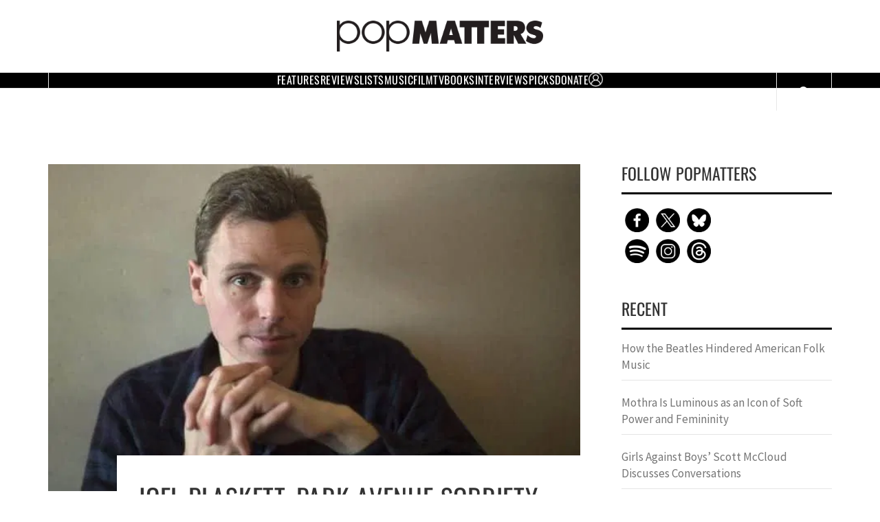

--- FILE ---
content_type: text/html; charset=UTF-8
request_url: https://www.popmatters.com/195070-joel-plaskett-park-avenue-sobriety-test-2495511401.html
body_size: 109967
content:
<!doctype html><html
lang=en-US prefix="og: https://ogp.me/ns#"><head><meta
charset="UTF-8"><meta
name="viewport" content="width=device-width, initial-scale=1"><link
rel=profile href=https://gmpg.org/xfn/11><title>Joel Plaskett: Park Avenue Sobriety Test &raquo; PopMatters</title><meta
name="description" content="Joel Plaskett’s first solo album was called In Need of Medical Attention. This time, on his fourth (though really his eighth, at least, under some form of his"><meta
name="robots" content="follow, index, max-snippet:-1, max-video-preview:-1, max-image-preview:large"><link
rel=canonical href=https://www.popmatters.com/195070-joel-plaskett-park-avenue-sobriety-test-2495511401.html><meta
property="og:locale" content="en_US"><meta
property="og:type" content="article"><meta
property="og:title" content="Joel Plaskett: Park Avenue Sobriety Test &raquo; PopMatters"><meta
property="og:description" content="Joel Plaskett’s first solo album was called In Need of Medical Attention. This time, on his fourth (though really his eighth, at least, under some form of his"><meta
property="og:url" content="https://www.popmatters.com/195070-joel-plaskett-park-avenue-sobriety-test-2495511401.html"><meta
property="og:site_name" content="PopMatters"><meta
property="article:publisher" content="https://www.facebook.com/popmatters/"><meta
property="article:section" content="Featured: Top of Home Page"><meta
property="og:image" content="https://www.popmatters.com/wp-content/uploads/2021/01/img-37698.jpg"><meta
property="og:image:secure_url" content="https://www.popmatters.com/wp-content/uploads/2021/01/img-37698.jpg"><meta
property="og:image:width" content="650"><meta
property="og:image:height" content="400"><meta
property="og:image:alt" content="195070-joel-plaskett-park-avenue-sobriety-test"><meta
property="og:image:type" content="image/jpeg"><meta
property="article:published_time" content="2015-07-06T00:00:00-04:00"><meta
name="twitter:card" content="summary_large_image"><meta
name="twitter:title" content="Joel Plaskett: Park Avenue Sobriety Test &raquo; PopMatters"><meta
name="twitter:description" content="Joel Plaskett’s first solo album was called In Need of Medical Attention. This time, on his fourth (though really his eighth, at least, under some form of his"><meta
name="twitter:site" content="@popmatters"><meta
name="twitter:creator" content="@popmatters"><meta
name="twitter:image" content="https://www.popmatters.com/wp-content/uploads/2021/01/img-37698.jpg"><meta
name="twitter:label1" content="Written by"><meta
name="twitter:data1" content="Dave Heaton"><meta
name="twitter:label2" content="Time to read"><meta
name="twitter:data2" content="3 minutes"> <script type=application/ld+json class=rank-math-schema-pro>{"@context":"https://schema.org","@graph":[{"@type":["NewsMediaOrganization","Organization"],"@id":"https://www.popmatters.com/#organization","name":"PopMatters","url":"https://www.popmatters.com","sameAs":["https://www.facebook.com/popmatters/","https://twitter.com/popmatters"],"email":"editor@popmatters.com","logo":{"@type":"ImageObject","@id":"https://www.popmatters.com/#logo","url":"https://www.popmatters.com/wp-content/uploads/2021/02/cropped-logo.png","contentUrl":"https://www.popmatters.com/wp-content/uploads/2021/02/cropped-logo.png","caption":"PopMatters","inLanguage":"en-US","width":"2048","height":"305"},"description":"Essaying the pop culture that matters since 1999. Independent, women/LGBTQ-owned. Made by humans.","legalName":"PopMatters LLC"},{"@type":"WebSite","@id":"https://www.popmatters.com/#website","url":"https://www.popmatters.com","name":"PopMatters","publisher":{"@id":"https://www.popmatters.com/#organization"},"inLanguage":"en-US"},{"@type":"ImageObject","@id":"https://www.popmatters.com/wp-content/uploads/2021/01/img-37698.jpg","url":"https://www.popmatters.com/wp-content/uploads/2021/01/img-37698.jpg","width":"650","height":"400","caption":"195070-joel-plaskett-park-avenue-sobriety-test","inLanguage":"en-US"},{"@type":"WebPage","@id":"https://www.popmatters.com/195070-joel-plaskett-park-avenue-sobriety-test-2495511401.html#webpage","url":"https://www.popmatters.com/195070-joel-plaskett-park-avenue-sobriety-test-2495511401.html","name":"Joel Plaskett: Park Avenue Sobriety Test &raquo; PopMatters","datePublished":"2015-07-06T00:00:00-04:00","dateModified":"2015-07-06T00:00:00-04:00","isPartOf":{"@id":"https://www.popmatters.com/#website"},"primaryImageOfPage":{"@id":"https://www.popmatters.com/wp-content/uploads/2021/01/img-37698.jpg"},"inLanguage":"en-US"},{"@type":"Person","@id":"https://www.popmatters.com/author/dave_heaton","name":"Dave Heaton","url":"https://www.popmatters.com/author/dave_heaton","image":{"@type":"ImageObject","@id":"https://secure.gravatar.com/avatar/?s=96&amp;d=mm&amp;r=g","url":"https://secure.gravatar.com/avatar/?s=96&amp;d=mm&amp;r=g","caption":"Dave Heaton","inLanguage":"en-US"}},{"@type":"NewsArticle","headline":"Joel Plaskett: Park Avenue Sobriety Test &raquo; PopMatters","datePublished":"2015-07-06T00:00:00-04:00","dateModified":"2015-07-06T00:00:00-04:00","articleSection":"Featured: Top of Home Page, Music, Reviews","author":{"@id":"https://www.popmatters.com/author/dave_heaton","name":"Dave Heaton"},"publisher":{"@id":"https://www.popmatters.com/#organization"},"description":"Joel Plaskett\u2019s first solo album was called In Need of Medical Attention. This time, on his fourth (though really his eighth, at least, under some form of his","copyrightYear":"2015","copyrightHolder":{"@id":"https://www.popmatters.com/#organization"},"name":"Joel Plaskett: Park Avenue Sobriety Test &raquo; PopMatters","@id":"https://www.popmatters.com/195070-joel-plaskett-park-avenue-sobriety-test-2495511401.html#richSnippet","isPartOf":{"@id":"https://www.popmatters.com/195070-joel-plaskett-park-avenue-sobriety-test-2495511401.html#webpage"},"image":{"@id":"https://www.popmatters.com/wp-content/uploads/2021/01/img-37698.jpg"},"inLanguage":"en-US","mainEntityOfPage":{"@id":"https://www.popmatters.com/195070-joel-plaskett-park-avenue-sobriety-test-2495511401.html#webpage"}}]}</script> <link
rel=alternate type=application/rss+xml title="PopMatters &raquo; Feed" href=https://www.popmatters.com/feed><link
rel=alternate title="oEmbed (JSON)" type=application/json+oembed href="https://www.popmatters.com/wp-json/oembed/1.0/embed?url=https%3A%2F%2Fwww.popmatters.com%2F195070-joel-plaskett-park-avenue-sobriety-test-2495511401.html"><link
rel=alternate title="oEmbed (XML)" type=text/xml+oembed href="https://www.popmatters.com/wp-json/oembed/1.0/embed?url=https%3A%2F%2Fwww.popmatters.com%2F195070-joel-plaskett-park-avenue-sobriety-test-2495511401.html&#038;format=xml"><style id=wp-img-auto-sizes-contain-inline-css>img:is([sizes=auto i],[sizes^="auto," i]){contain-intrinsic-size:3000px 1500px}</style><style media=all>.mp_wrapper{overflow:inherit;box-sizing:border-box}.mp_wrapper h1, .mp_wrapper h2, .mp_wrapper h3{font-weight:normal;border:none;outline:none;background:none}.mp_wrapper img{box-shadow:none !important;border:0 !important;border-radius:0 !important}.mp_wrapper :focus{outline:0}.mp_wrapper form{text-align:left}.mp_wrapper textarea, .mp_wrapper select, .mp_wrapper input[type=text], .mp_wrapper input[type=url], .mp_wrapper input[type=email], .mp_wrapper input[type=tel], .mp_wrapper input[type=number], .mp_wrapper input[type=password]{width:100%;outline-style:none;font-size:inherit;font-family:inherit;padding:10px;letter-spacing:normal;border:1px solid rgba(0, 0, 0, 0.2);display:inline;box-sizing:border-box}.mp_wrapper textarea:focus-visible, .mp_wrapper select:focus-visible, .mp_wrapper input[type=text]:focus-visible, .mp_wrapper input[type=url]:focus-visible, .mp_wrapper input[type=email]:focus-visible, .mp_wrapper input[type=tel]:focus-visible, .mp_wrapper input[type=number]:focus-visible, .mp_wrapper input[type=password]:focus-visible, .mp_wrapper .iti__selected-flag:focus-visible{border:2px solid #bcbcbc}.mp_wrapper input[type=checkbox]:focus-visible, .mp_wrapper input[type=radio]:focus-visible{outline:2px solid #bcbcbc}.mp_wrapper input[type=file]:focus-visible{border:2px solid #bcbcbc}.mepr-stripe-card-errors,.mepr-paypal-card-errors,.mepr-square-errors{color:#eb1c26}.mp_wrapper label, .mp_wrapper .mp-row{font-size:inherit;font-family:inherit;letter-spacing:normal;display:inline-block}.mp_wrapper .mepr-radios-field, .mp_wrapper .mepr-checkbox-field, .mp_wrapper .mepr-checkboxes-field, .mp_wrapper label{width:100% !important;display:inline-block}.mp_wrapper .mp-form-row{margin-bottom:10px;width:100% !important}.mp_wrapper input[type=image]{border:none !important;padding:0 !important;width:auto !important}.mp_wrapper textarea{outline-style:none;font-size:inherit;font-family:inherit;letter-spacing:normal;padding:4px 2px 4px 2px;resize:none}.mp_wrapper .mepr_price label, .mp_wrapper .mepr_price .mepr_price_cell, .mp_wrapper .mepr_price .mepr_price_cell_label{display:inline !important}.mepr-login-form-wrap input[name=rememberme]:focus-visible{outline:2px solid #bcbcbc}.mepr-login-form-wrap a:focus-visible, .mepr-form label a:focus-visible{color:#06429e;font-weight:500;text-decoration:underline}table.mp-table thead, table.mp-table tbody, table.mp-table tfoot, table.mp-table tr, table.mp-table th, table.mp-table td{border:0;font-family:inherit;font-size:100%;font-style:inherit;font-weight:inherit;margin:0;outline:0;padding:0;vertical-align:baseline}table.mp-table{display:block;border-collapse:separate;border-spacing:0;border-width:1px 0 0 1px !important;margin-bottom:24px;width:100% !important;display:table}table.mp-table thead{display:table-header-group}table.mp-table tfoot{display:table-footer-group}table.mp-table tr{display:table-row}table.mp-table, table.mp-table th, table.mp-table td{border:1px solid rgba(0, 0, 0, 0.1)}table.mp-table th, table.mp-table td{display:table-cell;padding:8px;border-width:0 1px 1px 0 !important}table.mp-table th{text-align:left;font-weight:bold;text-transform:uppercase}table.mp-table .mp-currency-cell{text-align:right}.mepr_error,.mepr_updated{padding:5px 5px 5px 15px !important;margin-bottom:25px !important;box-sizing:border-box !important;width:100%}.mepr_error{background-color:#feb9bb !important;border:1px solid #d40022 !important}.mepr_error ul{padding:0 0 5px 0 !important;margin:0 !important}.mepr_error ul li{list-style-type:none !important;padding:0 !important;margin:0 !important}.mepr_updated{background-color:#def4c5 !important;border:1px solid #4d8c2e !important}.mepr-form input.invalid, .mepr-form select.invalid, .mepr-form textarea.invalid, .mepr-form label.mepr-checkbox-field.invalid, .mepr-form div.mepr-checkboxes-field.invalid, .mepr-form div.mepr-radios-field.invalid{border:2px solid red !important;background-color:#F66 !important}.mepr-form .mepr-coupon-code.valid{border:2px solid #61cb7f;background-color:#89e8a4}.validation.failed:after{color:red;content:'Validation failed'}.validation.passed:after{color:green;content:'Validation passed'}.mepr-radios-field,.mepr-checkboxes-field{display:inline-block !important;width:250px !important;margin-bottom:10px !important}.mepr-radios-field-row,.mepr-checkboxes-field-row{display:block !important;padding-left:0 !important;margin-left:2px !important}input.mepr-form-radios-input,input.mepr-form-checkboxes-input{padding-left:0;margin-left:0;width:auto;margin-right:5px;display:inline !important;text-align:left}label.mepr-form-radios-label,label.mepr-form-checkboxes-label{display:inline !important;width:222px !important;max-width:222px !important;min-width:222px !important}.mp_wrapper .mp-form-row label{display:inline !important}.mp_wrapper .mp-form-row{position:relative}.mp_wrapper .mp-form-row .screen-reader-text{position:absolute;width:1px;height:1px;padding:0;margin:-1px;overflow:hidden;clip:rect(0, 0, 0, 0);white-space:nowrap;border-width:0}.mp_wrapper .mp-form-row fieldset{margin:0;padding:0;border:none}.mp-form-row-group-wrapper{position:relative;width:50%}.mp_wrapper fieldset.mepr-payment-methods-wrapper{margin-left:0;margin-right:0;padding:0;border:0}.mp_wrapper fieldset.mepr-payment-methods-wrapper legend{margin:18px 0;font-size:18px;font-weight:400}.mp_wrapper .mp-form-row.mp-address-group label.placeholder-text, .mp_wrapper .mp-form-row .mp-form-row-group label.placeholder-text, #mepr_loginform .mp-form-label label.placeholder-text, .mepr_coupon label.placeholder-text{position:absolute;top:9px;left:13px;z-index:999;width:auto !important;color:#757575;font-size:16px !important;pointer-events:none;transform:translate(0);transition:transform 0.15s ease-out, font-size 0.15s ease-out, background-color 0.2s ease-out, color 0.15s ease-out}.mp_wrapper .mp-form-row .mp-form-row-group label.placeholder-text{top:7px}.mp_wrapper .mp-form-row.mp-address-group label.placeholder-text.active, .mp_wrapper .mp-form-row .mp-form-row-group label.placeholder-text.active, #mepr_loginform .mp-form-label label.placeholder-text.active, .mepr-pro-template .mp_wrapper .mepr_mepr-address-country .mp-form-label label.placeholder-text, .mepr-pro-template .mp_wrapper .mepr_mepr-address-state .mp-form-label label.placeholder-text{transform:translate(0, -20px);padding:0 5px;background:#fff;color:#06429e;font-size:13px !important}.mp_wrapper .mp-form-row.mp-address-group .mp-form-label .cc-error{display:none !important}.mepr-hidden{display:none}.mepr-visuallyhidden{border:0;clip:rect(0 0 0 0);height:0;margin:-1px;overflow:hidden;position:absolute;width:1px}.mp_users_subscriptions_list ul{list-style:none !important}.mp_users_subscriptions_list ul li{padding:5px !important;margin:0 !important}li.mp_users_subscriptions_list_alt{background:#eee}.mepr-paywall-overlay{position:fixed;top:0;left:0;width:100%;height:100%;background-color:rgba(0, 0, 0, 0.7);align-items:center;justify-content:center;z-index:9999;overflow-y:auto}.mepr-paywall-container{box-sizing:border-box;width:100%;height:auto;background-color:#fff;border-radius:2px;padding:20px 15em 3em;box-shadow:0 0 20px rgba(0, 0, 0, 0.2);position:absolute;top:50%;min-height:50vh;transition:all 0.3s ease-out}.mepr-paywall-container.active{transition:all 0.3s ease-out;top:20%;min-height:80vh}body:has(.mepr-paywall-overlay){overflow:hidden}@media (max-width: 767px){.mepr-paywall-container{padding-left:40px;padding-right:40px}}.mepr-order-bump-required input[name="mepr_order_bumps[]"]{pointer-events:none !important;opacity:0.4 !important}.rtl .mp_wrapper form{text-align:right}</style><style id=wp-emoji-styles-inline-css>img.wp-smiley,img.emoji{display:inline !important;border:none !important;box-shadow:none !important;height:1em !important;width:1em !important;margin:0 0.07em !important;vertical-align:-0.1em !important;background:none !important;padding:0 !important}</style><style id=wp-block-library-inline-css>/*<![CDATA[*/:root{--wp-block-synced-color:#7a00df;--wp-block-synced-color--rgb:122,0,223;--wp-bound-block-color:var(--wp-block-synced-color);--wp-editor-canvas-background:#ddd;--wp-admin-theme-color:#007cba;--wp-admin-theme-color--rgb:0,124,186;--wp-admin-theme-color-darker-10:#006ba1;--wp-admin-theme-color-darker-10--rgb:0,107,160.5;--wp-admin-theme-color-darker-20:#005a87;--wp-admin-theme-color-darker-20--rgb:0,90,135;--wp-admin-border-width-focus:2px}@media (min-resolution:192dpi){:root{--wp-admin-border-width-focus:1.5px}}.wp-element-button{cursor:pointer}:root .has-very-light-gray-background-color{background-color:#eee}:root .has-very-dark-gray-background-color{background-color:#313131}:root .has-very-light-gray-color{color:#eee}:root .has-very-dark-gray-color{color:#313131}:root .has-vivid-green-cyan-to-vivid-cyan-blue-gradient-background{background:linear-gradient(135deg,#00d084,#0693e3)}:root .has-purple-crush-gradient-background{background:linear-gradient(135deg,#34e2e4,#4721fb 50%,#ab1dfe)}:root .has-hazy-dawn-gradient-background{background:linear-gradient(135deg,#faaca8,#dad0ec)}:root .has-subdued-olive-gradient-background{background:linear-gradient(135deg,#fafae1,#67a671)}:root .has-atomic-cream-gradient-background{background:linear-gradient(135deg,#fdd79a,#004a59)}:root .has-nightshade-gradient-background{background:linear-gradient(135deg,#330968,#31cdcf)}:root .has-midnight-gradient-background{background:linear-gradient(135deg,#020381,#2874fc)}:root{--wp--preset--font-size--normal:16px;--wp--preset--font-size--huge:42px}.has-regular-font-size{font-size:1em}.has-larger-font-size{font-size:2.625em}.has-normal-font-size{font-size:var(--wp--preset--font-size--normal)}.has-huge-font-size{font-size:var(--wp--preset--font-size--huge)}.has-text-align-center{text-align:center}.has-text-align-left{text-align:left}.has-text-align-right{text-align:right}.has-fit-text{white-space:nowrap!important}#end-resizable-editor-section{display:none}.aligncenter{clear:both}.items-justified-left{justify-content:flex-start}.items-justified-center{justify-content:center}.items-justified-right{justify-content:flex-end}.items-justified-space-between{justify-content:space-between}.screen-reader-text{border:0;clip-path:inset(50%);height:1px;margin:-1px;overflow:hidden;padding:0;position:absolute;width:1px;word-wrap:normal!important}.screen-reader-text:focus{background-color:#ddd;clip-path:none;color:#444;display:block;font-size:1em;height:auto;left:5px;line-height:normal;padding:15px 23px 14px;text-decoration:none;top:5px;width:auto;z-index:100000}html :where(.has-border-color){border-style:solid}html :where([style*=border-top-color]){border-top-style:solid}html :where([style*=border-right-color]){border-right-style:solid}html :where([style*=border-bottom-color]){border-bottom-style:solid}html :where([style*=border-left-color]){border-left-style:solid}html :where([style*=border-width]){border-style:solid}html :where([style*=border-top-width]){border-top-style:solid}html :where([style*=border-right-width]){border-right-style:solid}html :where([style*=border-bottom-width]){border-bottom-style:solid}html :where([style*=border-left-width]){border-left-style:solid}html :where(img[class*=wp-image-]){height:auto;max-width:100%}:where(figure){margin:0 0 1em}html :where(.is-position-sticky){--wp-admin--admin-bar--position-offset:var(--wp-admin--admin-bar--height,0px)}@media screen and (max-width:600px){html:where(.is-position-sticky){--wp-admin--admin-bar--position-offset:0px}}/*]]>*/</style><style id=global-styles-inline-css>/*<![CDATA[*/:root{--wp--preset--aspect-ratio--square:1;--wp--preset--aspect-ratio--4-3:4/3;--wp--preset--aspect-ratio--3-4:3/4;--wp--preset--aspect-ratio--3-2:3/2;--wp--preset--aspect-ratio--2-3:2/3;--wp--preset--aspect-ratio--16-9:16/9;--wp--preset--aspect-ratio--9-16:9/16;--wp--preset--color--black:#000;--wp--preset--color--cyan-bluish-gray:#abb8c3;--wp--preset--color--white:#fff;--wp--preset--color--pale-pink:#f78da7;--wp--preset--color--vivid-red:#cf2e2e;--wp--preset--color--luminous-vivid-orange:#ff6900;--wp--preset--color--luminous-vivid-amber:#fcb900;--wp--preset--color--light-green-cyan:#7bdcb5;--wp--preset--color--vivid-green-cyan:#00d084;--wp--preset--color--pale-cyan-blue:#8ed1fc;--wp--preset--color--vivid-cyan-blue:#0693e3;--wp--preset--color--vivid-purple:#9b51e0;--wp--preset--gradient--vivid-cyan-blue-to-vivid-purple:linear-gradient(135deg,rgb(6,147,227) 0%,rgb(155,81,224) 100%);--wp--preset--gradient--light-green-cyan-to-vivid-green-cyan:linear-gradient(135deg,rgb(122,220,180) 0%,rgb(0,208,130) 100%);--wp--preset--gradient--luminous-vivid-amber-to-luminous-vivid-orange:linear-gradient(135deg,rgb(252,185,0) 0%,rgb(255,105,0) 100%);--wp--preset--gradient--luminous-vivid-orange-to-vivid-red:linear-gradient(135deg,rgb(255,105,0) 0%,rgb(207,46,46) 100%);--wp--preset--gradient--very-light-gray-to-cyan-bluish-gray:linear-gradient(135deg,rgb(238,238,238) 0%,rgb(169,184,195) 100%);--wp--preset--gradient--cool-to-warm-spectrum:linear-gradient(135deg,rgb(74,234,220) 0%,rgb(151,120,209) 20%,rgb(207,42,186) 40%,rgb(238,44,130) 60%,rgb(251,105,98) 80%,rgb(254,248,76) 100%);--wp--preset--gradient--blush-light-purple:linear-gradient(135deg,rgb(255,206,236) 0%,rgb(152,150,240) 100%);--wp--preset--gradient--blush-bordeaux:linear-gradient(135deg,rgb(254,205,165) 0%,rgb(254,45,45) 50%,rgb(107,0,62) 100%);--wp--preset--gradient--luminous-dusk:linear-gradient(135deg,rgb(255,203,112) 0%,rgb(199,81,192) 50%,rgb(65,88,208) 100%);--wp--preset--gradient--pale-ocean:linear-gradient(135deg,rgb(255,245,203) 0%,rgb(182,227,212) 50%,rgb(51,167,181) 100%);--wp--preset--gradient--electric-grass:linear-gradient(135deg,rgb(202,248,128) 0%,rgb(113,206,126) 100%);--wp--preset--gradient--midnight:linear-gradient(135deg,rgb(2,3,129) 0%,rgb(40,116,252) 100%);--wp--preset--font-size--small:13px;--wp--preset--font-size--medium:20px;--wp--preset--font-size--large:36px;--wp--preset--font-size--x-large:42px;--wp--preset--spacing--20:0.44rem;--wp--preset--spacing--30:0.67rem;--wp--preset--spacing--40:1rem;--wp--preset--spacing--50:1.5rem;--wp--preset--spacing--60:2.25rem;--wp--preset--spacing--70:3.38rem;--wp--preset--spacing--80:5.06rem;--wp--preset--shadow--natural:6px 6px 9px rgba(0, 0, 0, 0.2);--wp--preset--shadow--deep:12px 12px 50px rgba(0, 0, 0, 0.4);--wp--preset--shadow--sharp:6px 6px 0px rgba(0, 0, 0, 0.2);--wp--preset--shadow--outlined:6px 6px 0px -3px rgb(255, 255, 255), 6px 6px rgb(0, 0, 0);--wp--preset--shadow--crisp:6px 6px 0px rgb(0, 0, 0)}:where(.is-layout-flex){gap:0.5em}:where(.is-layout-grid){gap:0.5em}body .is-layout-flex{display:flex}.is-layout-flex{flex-wrap:wrap;align-items:center}.is-layout-flex>:is(*,div){margin:0}body .is-layout-grid{display:grid}.is-layout-grid>:is(*,div){margin:0}:where(.wp-block-columns.is-layout-flex){gap:2em}:where(.wp-block-columns.is-layout-grid){gap:2em}:where(.wp-block-post-template.is-layout-flex){gap:1.25em}:where(.wp-block-post-template.is-layout-grid){gap:1.25em}.has-black-color{color:var(--wp--preset--color--black) !important}.has-cyan-bluish-gray-color{color:var(--wp--preset--color--cyan-bluish-gray) !important}.has-white-color{color:var(--wp--preset--color--white) !important}.has-pale-pink-color{color:var(--wp--preset--color--pale-pink) !important}.has-vivid-red-color{color:var(--wp--preset--color--vivid-red) !important}.has-luminous-vivid-orange-color{color:var(--wp--preset--color--luminous-vivid-orange) !important}.has-luminous-vivid-amber-color{color:var(--wp--preset--color--luminous-vivid-amber) !important}.has-light-green-cyan-color{color:var(--wp--preset--color--light-green-cyan) !important}.has-vivid-green-cyan-color{color:var(--wp--preset--color--vivid-green-cyan) !important}.has-pale-cyan-blue-color{color:var(--wp--preset--color--pale-cyan-blue) !important}.has-vivid-cyan-blue-color{color:var(--wp--preset--color--vivid-cyan-blue) !important}.has-vivid-purple-color{color:var(--wp--preset--color--vivid-purple) !important}.has-black-background-color{background-color:var(--wp--preset--color--black) !important}.has-cyan-bluish-gray-background-color{background-color:var(--wp--preset--color--cyan-bluish-gray) !important}.has-white-background-color{background-color:var(--wp--preset--color--white) !important}.has-pale-pink-background-color{background-color:var(--wp--preset--color--pale-pink) !important}.has-vivid-red-background-color{background-color:var(--wp--preset--color--vivid-red) !important}.has-luminous-vivid-orange-background-color{background-color:var(--wp--preset--color--luminous-vivid-orange) !important}.has-luminous-vivid-amber-background-color{background-color:var(--wp--preset--color--luminous-vivid-amber) !important}.has-light-green-cyan-background-color{background-color:var(--wp--preset--color--light-green-cyan) !important}.has-vivid-green-cyan-background-color{background-color:var(--wp--preset--color--vivid-green-cyan) !important}.has-pale-cyan-blue-background-color{background-color:var(--wp--preset--color--pale-cyan-blue) !important}.has-vivid-cyan-blue-background-color{background-color:var(--wp--preset--color--vivid-cyan-blue) !important}.has-vivid-purple-background-color{background-color:var(--wp--preset--color--vivid-purple) !important}.has-black-border-color{border-color:var(--wp--preset--color--black) !important}.has-cyan-bluish-gray-border-color{border-color:var(--wp--preset--color--cyan-bluish-gray) !important}.has-white-border-color{border-color:var(--wp--preset--color--white) !important}.has-pale-pink-border-color{border-color:var(--wp--preset--color--pale-pink) !important}.has-vivid-red-border-color{border-color:var(--wp--preset--color--vivid-red) !important}.has-luminous-vivid-orange-border-color{border-color:var(--wp--preset--color--luminous-vivid-orange) !important}.has-luminous-vivid-amber-border-color{border-color:var(--wp--preset--color--luminous-vivid-amber) !important}.has-light-green-cyan-border-color{border-color:var(--wp--preset--color--light-green-cyan) !important}.has-vivid-green-cyan-border-color{border-color:var(--wp--preset--color--vivid-green-cyan) !important}.has-pale-cyan-blue-border-color{border-color:var(--wp--preset--color--pale-cyan-blue) !important}.has-vivid-cyan-blue-border-color{border-color:var(--wp--preset--color--vivid-cyan-blue) !important}.has-vivid-purple-border-color{border-color:var(--wp--preset--color--vivid-purple) !important}.has-vivid-cyan-blue-to-vivid-purple-gradient-background{background:var(--wp--preset--gradient--vivid-cyan-blue-to-vivid-purple) !important}.has-light-green-cyan-to-vivid-green-cyan-gradient-background{background:var(--wp--preset--gradient--light-green-cyan-to-vivid-green-cyan) !important}.has-luminous-vivid-amber-to-luminous-vivid-orange-gradient-background{background:var(--wp--preset--gradient--luminous-vivid-amber-to-luminous-vivid-orange) !important}.has-luminous-vivid-orange-to-vivid-red-gradient-background{background:var(--wp--preset--gradient--luminous-vivid-orange-to-vivid-red) !important}.has-very-light-gray-to-cyan-bluish-gray-gradient-background{background:var(--wp--preset--gradient--very-light-gray-to-cyan-bluish-gray) !important}.has-cool-to-warm-spectrum-gradient-background{background:var(--wp--preset--gradient--cool-to-warm-spectrum) !important}.has-blush-light-purple-gradient-background{background:var(--wp--preset--gradient--blush-light-purple) !important}.has-blush-bordeaux-gradient-background{background:var(--wp--preset--gradient--blush-bordeaux) !important}.has-luminous-dusk-gradient-background{background:var(--wp--preset--gradient--luminous-dusk) !important}.has-pale-ocean-gradient-background{background:var(--wp--preset--gradient--pale-ocean) !important}.has-electric-grass-gradient-background{background:var(--wp--preset--gradient--electric-grass) !important}.has-midnight-gradient-background{background:var(--wp--preset--gradient--midnight) !important}.has-small-font-size{font-size:var(--wp--preset--font-size--small) !important}.has-medium-font-size{font-size:var(--wp--preset--font-size--medium) !important}.has-large-font-size{font-size:var(--wp--preset--font-size--large) !important}.has-x-large-font-size{font-size:var(--wp--preset--font-size--x-large) !important}/*]]>*/</style><style id=classic-theme-styles-inline-css>.wp-block-button__link{color:#fff;background-color:#32373c;border-radius:9999px;box-shadow:none;text-decoration:none;padding:calc(.667em + 2px) calc(1.333em + 2px);font-size:1.125em}.wp-block-file__button{background:#32373c;color:#fff;text-decoration:none}</style><style media=all>/*<![CDATA[*/.ns-button-icon,.ns-button-label{color:var(--ns-icon-color);box-sizing:border-box}.ns-buttons{position:relative;--ns-btn-size:40px;--ns-btn-margin:10px}.ns-buttons-wrapper{display:flex;flex-wrap:wrap}.ns-columns.ns-has-total-share-count-before .ns-buttons-wrapper{margin-left:calc(var(--ns-btn-size) + 10px)}.ns-columns.ns-has-total-share-count-after .ns-buttons-wrapper{margin-right:calc(var(--ns-btn-size) + 10px)}body a.ns-button{display:inline-flex;height:var(--ns-btn-size);line-height:var(--ns-btn-size);margin:0 var(--ns-btn-margin) var(--ns-btn-margin) 0;padding:0;font-size:calc(var(--ns-btn-size) * .35);overflow:hidden;text-decoration:none;border:none;--ns-btn-color:#333;--ns-icon-color:#fff}.ns-button *{pointer-events:none}.ns-button-block{display:inline-flex;align-items:center;background:#333;background:var(--ns-btn-color)}.ns-button-wrapper{display:inline-flex;align-items:center;overflow:hidden;width:100%}.ns-button:not(.ns-hover-swap):hover .ns-button-wrapper>span:not(.ns-inverse){box-shadow:inset 0 0 0 50px rgba(0,0,0,.1)}.ns-button:not(.ns-hover-swap):hover .ns-button-wrapper>span.ns-inverse{filter:brightness(.9)}.ns-button-icon{height:var(--ns-btn-size);width:var(--ns-btn-size);min-width:var(--ns-btn-size);justify-content:center}.ns-button-icon>*{height:50%;margin:0 auto}.ns-button-icon path{fill:currentColor}.ns-button-icon:has(+.ns-hide){width:100%}.ns-button-share-count{display:none;align-items:center}.ns-button.ns-share-count:hover svg,.ns-hide{display:none}.ns-button.ns-share-count:hover .ns-button-share-count{display:flex}.ns-button-label{height:100%;flex-grow:1;padding:0 15px 0 0;overflow:hidden}.ns-button-label-wrapper{white-space:nowrap;overflow:hidden;text-overflow:ellipsis}.ns-button-icon.ns-border+.ns-button-label.ns-inverse,.ns-button-icon.ns-inverse+.ns-button-label:not(.ns-inverse),.ns-button-icon:not(.ns-inverse)+.ns-button-label.ns-inverse{padding-left:10px}.ns-button.bluesky{--ns-btn-color:#1185FE}.ns-button.angellist,.ns-button.applemusic,.ns-button.codepen,.ns-button.digg,.ns-button.steam,.ns-button.threads,.ns-button.tiktok,.ns-button.twitter{--ns-btn-color:#000}.ns-button.facebook{--ns-btn-color:#3b5998}.ns-button.linkedin{--ns-btn-color:#0077B5}.ns-button.pinterest{--ns-btn-color:#C92228}.ns-button.buffer{--ns-btn-color:#323b43}.ns-button.reddit{--ns-btn-color:#ff4500}.ns-button.hackernews{--ns-btn-color:#F0652F}.ns-button.whatsapp{--ns-btn-color:#25d366}.ns-button.tumblr{--ns-btn-color:#35465c}.ns-button.vkontakte{--ns-btn-color:#45668e}.ns-button.xing{--ns-btn-color:#026466}.ns-button.flipboard{--ns-btn-color:#e12828}.ns-button.mix{--ns-btn-color:#fd8235}.ns-button.yummly{--ns-btn-color:#e16120}.ns-button.sms{--ns-btn-color:#218AFF}.ns-button.email{--ns-btn-color:#319324}.ns-button.print{--ns-btn-color:#d34836}.ns-button.\35 00px{--ns-btn-color:#0099E5}.ns-button.bandcamp{--ns-btn-color:#408294}.ns-button.behance{--ns-btn-color:#1769FF}.ns-button.bitbucket{--ns-btn-color:#0052CC}.ns-button.claude{--ns-btn-color:#d97757}.ns-button.copy{--ns-btn-color:#816B5B}.ns-button.deviantart{--ns-btn-color:#05CC47}.ns-button.discord{--ns-btn-color:#7289da}.ns-button.dribbble{--ns-btn-color:#EA4C89}.ns-button.dropbox{--ns-btn-color:#0061FF}.ns-button.flickr{--ns-btn-color:#0063DC}.ns-button.foursquare{--ns-btn-color:#F94877}.ns-button.github{--ns-btn-color:#181717}.ns-button.goodreads{--ns-btn-color:#553b08}.ns-button.googleai{--ns-btn-color:#4285F4}.ns-button.grok{--ns-btn-color:#0A0A0A}.ns-button.houzz{--ns-btn-color:#4DBC15}.ns-button.instagram{--ns-btn-color:#E4405F}.ns-button.jsfiddle{--ns-btn-color:#0084FF}.ns-button.lastfm{--ns-btn-color:#D51007}.ns-button.line{--ns-btn-color:#00B900}.ns-button.location{--ns-btn-color:#EA4235}.ns-button.mastodon{--ns-btn-color:#6364FF}.ns-button.messenger{--ns-btn-color:#0078FF}.ns-button.mistralai{--ns-btn-color:#FA500F}.ns-button.mixcloud{--ns-btn-color:#314359}.ns-button.nextdoor{--ns-btn-color:#1B8751}.ns-button.chatgpt{--ns-btn-color:#181818}.ns-button.perplexity{--ns-btn-color:#0098a1}.ns-button.phone{--ns-btn-color:#512DA8}.ns-button.rss{--ns-btn-color:#FFA500}.ns-button.share{--ns-btn-color:#2A2A2C}.ns-button.skype{--ns-btn-color:#00AFF0}.ns-button.snapchat{--ns-btn-color:#FFFC00}.ns-button.soundcloud{--ns-btn-color:#F30}.ns-button.spotify{--ns-btn-color:#1ED760}.ns-button.stackoverflow{--ns-btn-color:#FE7A16}.ns-button.subscribe{--ns-btn-color:#7A5189}.ns-button.telegram{--ns-btn-color:#08c}.ns-button.tripadvisor{--ns-btn-color:#34E0A1}.ns-button.vimeo{--ns-btn-color:#1AB7EA}.ns-button.wordpress{--ns-btn-color:#21759B}.ns-button.yelp{--ns-btn-color:#D32323}.ns-button.youtube{--ns-btn-color:#F00}.ns-border{border:2px solid var(--ns-btn-color)}body .ns-button .ns-button-block.ns-inverse,body .ns-button:hover .ns-button-block.ns-inverse,body a.ns-button.ns-hover-swap .ns-button-block.ns-button-wrapper{background:0 0;color:var(--ns-btn-color)}.ns-columns .ns-buttons-wrapper>a{flex-basis:calc(100% / var(--ns-columns) - ((var(--ns-columns) - 1) * var(--ns-btn-margin)/ var(--ns-columns)))}.ns-last-col{margin-right:0!important}.ns-buttons.small{--ns-btn-size:32px}.ns-buttons.large{--ns-btn-size:50px}.ns-rounded{border-radius:5px}.ns-rounded .ns-button-label{border-radius:0 5px 5px 0}.ns-circular{border-radius:50px}.ns-circular .ns-button-label{border-radius:0 50px 50px 0}.ns-align-right{justify-content:right}.ns-align-right .ns-button{margin:0 0 var(--ns-btn-margin) var(--ns-btn-margin)}.ns-align-center{justify-content:center}.ns-align-center .ns-button{margin-left:calc(var(--ns-btn-margin)/2);margin-right:calc(var(--ns-btn-margin)/2)}.ns-total-share-count{display:flex;flex-direction:column;align-items:center;justify-content:center;font-size:calc(var(--ns-btn-size) * .375);line-height:normal;height:var(--ns-btn-size);width:var(--ns-btn-size);margin:0 var(--ns-btn-margin) var(--ns-btn-margin) 0}.ns-inline,.ns-inline-cta{margin-bottom:10px}.ns-total-share-count-wrapper{display:table-cell;vertical-align:middle}.ns-total-share-count-amount{font-weight:700}.ns-total-share-count-text{font-size:calc(var(--ns-btn-size) * .2)}.ns-columns .ns-total-share-count{position:absolute;right:0;margin:0!important}.ns-columns.ns-has-total-share-count-before .ns-total-share-count{right:unset;left:0}.ns-inline-below{margin-top:20px}.ns-inline-cta{font-size:20px}.ns-floating{position:fixed;top:25%;left:5px;z-index:999;height:75%}.ns-floating .ns-buttons-wrapper{flex-direction:column;height:100%}.ns-floating .ns-button-icon{width:100%}@media print{.ns-no-print,.ns-no-print *{display:none!important}}.sheknows-infuse-ad-float-left{float:left;margin-right:10px}.sheknows-infuse-ad-float-right{float:right;margin-left:10px}.sheknows-infuse-ad{margin-top:10px;margin-bottom:10px;text-align:center}.sheknows-infuse-ad-callout::before{content:"ADVERTISEMENT";font-size:10px;color:#ccc;display:block;text-align:center;margin-bottom:2px}html{font-family:sans-serif;font-size:100%;-webkit-text-size-adjust:100%;-ms-text-size-adjust:100%;text-rendering:auto;-webkit-font-smoothing:antialiased;-moz-osx-font-smoothing:grayscale}body{margin:0}article,aside,details,figcaption,figure,footer,header,main,menu,nav,section,summary{display:block}audio,canvas,progress,video{display:inline-block;vertical-align:baseline}audio:not([controls]){display:none;height:0}[hidden],template{display:none}a{background-color:transparent}a:active,a:hover{outline:0}a:focus{outline:thin dotted}abbr[title]{border-bottom:1px dotted}b,strong{font-weight:bold}dfn{font-style:italic}h1{font-size:2em;margin:0.67em 0}mark{background:#ff0;color:#000}small{font-size:80%}sub,sup{font-size:75%;line-height:0;position:relative;vertical-align:baseline}sup{top:-0.5em}sub{bottom:-0.25em}img{border:0}svg:not(:root){overflow:hidden}figure{margin:1em 40px}hr{box-sizing:content-box;height:0}pre{overflow:auto}code,kbd,pre,samp{font-family:monospace,monospace;font-size:1em}button,input,optgroup,select,textarea{color:inherit;font:inherit;margin:0}button{overflow:visible}button,select{text-transform:none}button, html input[type="button"],input[type="reset"],input[type="submit"]{-webkit-appearance:button;cursor:pointer}button[disabled], html input[disabled]{cursor:default}button::-moz-focus-inner,input::-moz-focus-inner{border:0;padding:0}input{line-height:normal}input[type="checkbox"],input[type="radio"]{box-sizing:border-box;padding:0}input[type="number"]::-webkit-inner-spin-button,input[type="number"]::-webkit-outer-spin-button{height:auto}input[type="search"]::-webkit-search-cancel-button,input[type="search"]::-webkit-search-decoration{-webkit-appearance:none}fieldset{border:1px solid #c0c0c0;margin:0 2px;padding:0.35em 0.625em 0.75em}legend{border:0;padding:0}textarea{overflow:auto}optgroup{font-weight:bold}table{border-collapse:collapse;border-spacing:0}td,th{padding:0}body,button,input,select,optgroup,textarea{color:#757575;font-family:'Source Sans Pro',sans-serif;font-size:16px;font-size:1rem;line-height:1.5}h1,h2,h3,h4,h5,h6{clear:both;color:#000;font-weight:400}h1, h2, h3, h4, h5, h6, .main-navigation a, .font-family-1, .site-description, .trending-posts-line, .widget-title, .em-widget-subtitle, .grid-item-metadata .item-metadata, .af-navcontrols .slide-count, .figure-categories .cat-links, .nav-links a{font-family:'Oswald',sans-serif}p{margin-bottom:15px}dfn,cite,em,i{font-style:italic}blockquote{font-style:italic;border:0;position:relative;text-align:center;font-size:1.5625em;line-height:1.44;margin-top:2.57143em;margin-bottom:2.14286em;padding-top:1.71429em;padding-bottom:1.71429em}blockquote blockquote{font-size:1em;margin-bottom:0;padding-bottom:0}blockquote blockquote:after{border-bottom:0}@media not screen and (min-width: 992px){blockquote{font-size:1.125em;line-height:1.33333;margin-top:2.66667em;margin-bottom:2em;padding:0.66667em;padding-top:1.33333em;padding-bottom:1.33333em}}blockquote:before{content:"\201C";position:absolute;top:-0.75em;left:50%;padding:0 0.857em;color:black;background:white;z-index:1;-webkit-transform:translateX(-50%);transform:translateX(-50%)}blockquote:after{content:"";display:block;width:9em;margin-left:-4.5em;position:absolute;top:0;bottom:0;left:50%;border:1px solid #e5e5e5;border-left:0;border-right:0}blockquote cite{display:block;margin-top:1.5em;font-size:0.57143em;line-height:1.5;font-style:normal}address{margin:0 0 1.5em}pre{background:#eee;font-family:"Courier 10 Pitch",Courier,monospace;font-size:15px;font-size:0.9375rem;line-height:1.6;margin-bottom:1.6em;max-width:100%;overflow:auto;padding:1.6em}code,kbd,tt,var{font-family:Monaco,Consolas,"Andale Mono","DejaVu Sans Mono",monospace;font-size:15px;font-size:0.9375rem}abbr,acronym{border-bottom:1px dotted #666;cursor:help}mark,ins{text-decoration:none}big{font-size:125%}html{box-sizing:border-box}*,*:before,*:after{box-sizing:inherit}body{background:#fff}hr{background-color:#ccc;border:0;height:1px;margin-bottom:1.5em}ul,ol{margin:0 0 1.5em 3em}ul{list-style:disc}ol{list-style:decimal}li>ul,li>ol{margin-bottom:0;margin-left:1.5em}dl{border:2px solid #e8e8e8;padding:2.5em}dt{text-align:left;font-size:130%;font-weight:bold}dd{margin:0;padding:0 0 1em 0}img{height:auto;max-width:100%}figure{margin:0 auto}table{margin:0 0 1.5em;width:100%}button,input[type="button"],input[type="reset"],input[type="submit"]{border:1px solid;border-color:#ccc #ccc #bbb;border-radius:3px;font-size:16px;line-height:1;outline:none;padding: .6em 1em .4em}button:hover,input[type="button"]:hover,input[type="reset"]:hover,input[type="submit"]:hover{border-color:#ccc #bbb #aaa}.em-view-more{display:block;margin:20px auto;padding:20px 0;border-top:1px solid;border-bottom:1px solid}button:active,button:focus,input[type="button"]:active,input[type="button"]:focus,input[type="reset"]:active,input[type="reset"]:focus,input[type="submit"]:active,input[type="submit"]:focus{border-color:#aaa #bbb #bbb}input[type="text"],input[type="email"],input[type="url"],input[type="password"],input[type="search"],input[type="number"],input[type="tel"],input[type="range"],input[type="date"],input[type="month"],input[type="week"],input[type="time"],input[type="datetime"],input[type="datetime-local"],input[type="color"],textarea{color:#666;border:1px solid #ccc;border-radius:3px;padding:3px;outline:none}input,select{height:45px;line-height:45px}input[type="text"]:focus,input[type="email"]:focus,input[type="url"]:focus,input[type="password"]:focus,input[type="search"]:focus,input[type="number"]:focus,input[type="tel"]:focus,input[type="range"]:focus,input[type="date"]:focus,input[type="month"]:focus,input[type="week"]:focus,input[type="time"]:focus,input[type="datetime"]:focus,input[type="datetime-local"]:focus,input[type="color"]:focus,textarea:focus{color:#111}select{border:1px solid #ccc}textarea{width:100%}.no-gutter{margin-left:0;margin-right:0}.no-gutter .no-gutter-col{padding-left:0;padding-right:0}@media only screen and (min-width: 768px){.pad-0l{padding-left:0 !important}.pad-0r{padding-right:0 !important}.pad-0lr{padding-left:0 !important;padding-right:0 !important}}.table-block{display:table;width:100%;height:100%}.table-block-child{display:table-cell}.v-center{vertical-align:middle}.v-top{vertical-align:top}.v-bottom{vertical-align:bottom}a{color:#404040;text-decoration:none}a:visited{color:#404040}a:hover,a:focus,a:active{color:#F44336;outline:0;text-decoration:none}a:focus{outline:0}a:hover,a:active{outline:0;text-decoration:none}.main-navigation{border-top:1px solid;border-bottom:1px solid;margin-bottom:25px;text-align:center}.navigation-container{border-left:1px solid;border-right:1px solid;position:relative}.icon-search{border-left:1px solid;text-align:center;right:0}.icon-search,.offcanvas{cursor:pointer;position:absolute;line-height:55px;height:55px;width:80px;-webkit-transition:all 0.3s ease;-moz-transition:all 0.3s ease;-ms-transition:all 0.3s ease;-o-transition:all 0.3s ease;transition:all 0.3s ease}.icon-search:focus{outline:thin dotted}.offcanvas{font-size:18px;display:table;text-align:center;border-right:1px solid;left:0}.offcanvas-nav{position:relative;display:table-cell;vertical-align:middle}.offcanvas-nav:focus{outline:thin dotted}.offcanvas-menu{position:relative;overflow:hidden;width:24px;height:17px;margin:0 auto}.offcanvas-menu span{position:absolute;display:inline-block;width:100%;left:0;height:3px;transition: .1s width linear}@media only screen and (max-width: 75em){.offcanvas-menu span{right:auto;left:0}}.offcanvas-menu span.mbtn-mid{top:50%;width:80%;margin-top:-1.5px}.offcanvas-menu span.mbtn-bot{bottom:0;width:60%}.offcanvas:hover .offcanvas-menu span, .offcanvas:focus .offcanvas-menu span{width:100%}#af-search-wrap{-webkit-backface-visibility:hidden;backface-visibility:hidden;background:rgba(255, 255, 255, .94);opacity:0;position:fixed;top:0;left:0;-webkit-transform:translate3d(0, -100%, 0);-moz-transform:translate3d(0, -100%, 0);-ms-transform:translate3d(0, -100%, 0);-o-transform:translate3d(0, -100%, 0);transform:translate3d(0, -100%, 0);width:100%;height:100%;z-index:999999;-webkit-transition:-webkit-transform 0.25s ease;-moz-transition:-moz-transform 0.25s ease;-ms-transition:-ms-transform 0.25s ease;-o-transition:-o-transform 0.25s ease;transition:transform 0.25s ease}.af-search-toggle{opacity:1 !important;-webkit-transform:translate3d(0, 0, 0) !important;-moz-transform:translate3d(0, 0, 0) !important;-ms-transform:translate3d(0, 0, 0) !important;-o-transform:translate3d(0, 0, 0) !important;transform:translate3d(0, 0, 0) !important}.af-search-close span{display:block;position:absolute;left:0;width:60px;top:27px;background:#444;-webkit-transform:rotate(0deg);-moz-transform:rotate(0deg);-ms-transform:rotate(0deg);-o-transform:rotate(0deg);transform:rotate(0deg);-webkit-transition: .25s ease-in-out;-moz-transition: .25s ease-in-out;-ms-transition: .25s ease-in-out;-o-transition: .25s ease-in-out;transition: .25s ease-in-out;height:3px}.af-search-close{cursor:pointer;position:absolute;height:60px;top:60px;right:80px;width:60px}.af-search-close span:nth-child(1){-webkit-transform:rotate(45deg);-moz-transform:rotate(45deg);-ms-transform:rotate(45deg);-o-transform:rotate(45deg);transform:rotate(45deg)}.af-search-close span:nth-child(2){-webkit-transform:rotate(-45deg);-moz-transform:rotate(-45deg);-ms-transform:rotate(-45deg);-o-transform:rotate(-45deg);transform:rotate(-45deg)}.main-navigation .toggle-menu{height:55px;cursor:pointer;display:none}.ham{width:23px;height:2px;top:27px;display:block;margin-left:auto;margin-right:auto;background-color:#282828;position:relative;-webkit-transition:all .25s ease-in-out;-moz-transition:all .25s ease-in-out;-ms-transition:all .25s ease-in-out;-o-transition:all .25s ease-in-out;transition:all .25s ease-in-out}.ham:before,.ham:after{position:absolute;content:'';width:100%;height:2px;left:0;background-color:#282828;-webkit-transition:all .25s ease-in-out;-moz-transition:all .25s ease-in-out;-ms-transition:all .25s ease-in-out;-o-transition:all .25s ease-in-out;transition:all .25s ease-in-out}.ham:before{top:-8px}.ham:after{top:8px}.ham.exit{background-color:transparent}.ham.exit:before{-webkit-transform:translateY(8px) rotateZ(-45deg);-moz-transform:translateY(8px) rotateZ(-45deg);-ms-transform:translateY(8px) rotateZ(-45deg);-o-transform:translateY(8px) rotateZ(-45deg);transform:translateY(8px) rotateZ(-45deg)}.ham.exit:after{-webkit-transform:translateY(-8px) rotateZ(45deg);-moz-transform:translateY(-8px) rotateZ(45deg);-ms-transform:translateY(-8px) rotateZ(45deg);-o-transform:translateY(-8px) rotateZ(45deg);transform:translateY(-8px) rotateZ(45deg)}.main-navigation .menu>ul{display:inline-block;margin:0 80px;padding:0;list-style:none;vertical-align:top}.main-navigation .menu ul li{position:relative;display:block;float:left}.main-navigation .menu ul li a{text-rendering:optimizeLegibility;font-weight:400;text-transform:uppercase;font-size:16px;line-height:24px;letter-spacing:1px}.main-navigation .menu ul li i{padding:0 10px;display:inline-block;line-height:1px}.main-navigation .menu ul.menu-desktop>li>a{display:block;padding:15px}@media only screen and (min-width: 1600px){.main-navigation .menu ul li a{font-size:18px}}@media only screen and (min-width: 992px){.main-navigation .menu ul ul li{width:260px}.main-navigation .menu ul ul a{border-top:1px solid rgba(0, 0, 0, .1);display:block;padding:12px 30px;line-height:inherit;position:relative}.main-navigation .menu>ul>li>a:after{content:"";position:absolute;width:100%;height:3px;top:0;left:0;right:0}.main-navigation .menu ul ul a:before{margin-right:10px;position:absolute;left:15px;top:16px;display:inline-block;content:"\f105";font-weight:600}.main-navigation .menu ul ul{background:#fff;position:absolute;text-align:left;visibility:hidden;filter:alpha(opacity=0);opacity:0;margin:0 auto;padding:0;-webkit-transition:opacity 0.2s, top 0.4s, visibility 0s linear 0.4s;-moz-transition:opacity 0.2s, top 0.4s, visibility 0s linear 0.4s;-ms-transition:opacity 0.2s, top 0.4s, visibility 0s linear 0.4s;-o-transition:opacity 0.2s, top 0.4s, visibility 0s linear 0.4s;transition:opacity 0.2s, top 0.4s, visibility 0s linear 0.4s;-webkit-box-shadow:-1px 2px 5px 0 rgba(0, 0, 0, 0.15);-moz-box-shadow:-1px 2px 5px 0 rgba(0, 0, 0, 0.15);-ms-box-shadow:-1px 2px 5px 0 rgba(0, 0, 0, 0.15);-o-box-shadow:-1px 2px 5px 0 rgba(0, 0, 0, 0.15);box-shadow:-1px 2px 5px 0 rgba(0, 0, 0, 0.15)}.main-navigation .menu li:hover > ul, .main-navigation .menu li:focus>ul{visibility:visible;filter:alpha(opacity=1);opacity:1;z-index:999;top:100%;-webkit-transition:opacity 0.4s, top 0.4s;-moz-transition:opacity 0.4s, top 0.4s;-ms-transition:opacity 0.4s, top 0.4s;-o-transition:opacity 0.4s, top 0.4s;transition:opacity 0.4s, top 0.4s}.main-navigation .menu li:focus-within>ul{visibility:visible;filter:alpha(opacity=1);opacity:1;z-index:999;top:100%;-webkit-transition:opacity 0.4s, top 0.4s;-moz-transition:opacity 0.4s, top 0.4s;-ms-transition:opacity 0.4s, top 0.4s;-o-transition:opacity 0.4s, top 0.4s;transition:opacity 0.4s, top 0.4s}.main-navigation .menu>ul>li>ul{top:120%;left:0}.main-navigation .menu>ul>li:last-child>ul{left:auto;right:0}.main-navigation .menu ul ul ul{top:-20px;left:100%}.main-navigation .menu ul ul li:hover ul{top:0}.main-navigation .menu ul ul li:focus-within ul{top:0}}.main-navigation .menu .menu-mobile{margin:0;padding:0;display:block;list-style:none;text-align:left;position:relative;z-index:9999;display:none}.main-navigation .menu .menu-mobile li{display:block;border-top:1px solid;float:none}.main-navigation .menu .menu-mobile li a{line-height:50px;display:block;position:relative;padding-left:20px;padding-right:20px;-webkit-transition:all 0.3s ease;-moz-transition:all 0.3s ease;-ms-transition:all 0.3s ease;-o-transition:all 0.3s ease;transition:all 0.3s ease}.main-navigation .menu .menu-mobile li a:hover{filter:alpha(opacity=70);opacity:0.7}.main-navigation .menu .menu-mobile li a i{position:absolute;top:0;right:0;bottom:0;width:30px;z-index:1}.main-navigation .menu .menu-mobile li a i.active:after{width:13px;height:1px}.main-navigation .menu .menu-mobile li a i:before, .main-navigation .menu .menu-mobile li a i:after{content:'';width:13px;height:1px;background-color:#848484;position:absolute;margin:auto;top:0;right:0;bottom:0;left:0}.main-navigation .menu .menu-mobile li a i:after{width:1px;height:13px}.main-navigation .menu .menu-mobile li .sub-menu{list-style:none;padding:0;margin:0;border-top:1px solid #2d2d2d;display:none}.main-navigation .menu .menu-mobile li .sub-menu > li a{margin-left:15px}.main-navigation .menu .menu-mobile li .sub-menu>li:first-child{border-top:0}.site-main .comment-navigation, .site-main .posts-navigation, .site-main .post-navigation{border:1px solid;overflow:hidden;margin:1.5em 0;padding:10px;position:relative}.comment-navigation .nav-previous, .posts-navigation .nav-previous, .post-navigation .nav-previous{float:left;width:50%;position:relative}.nav-previous,.nav-next{display:table;padding:5px 5px}.nav-previous:before,.nav-next:after{content:"";display:table-cell;line-height:1;vertical-align:middle;font:normal normal normal 44px/1 'Font Awesome 5 Free';font-weight:900;text-rendering:auto;-webkit-font-smoothing:antialiased;-moz-osx-font-smoothing:grayscale}.nav-previous:before{content:"\f0a8"}.nav-next:after{content:"\f0a9"}.nav-previous a, .nav-next a{display:table-cell;font-size:18px;letter-spacing:0.04rem;padding:0 15px;text-transform:uppercase;vertical-align:middle}.comment-navigation .nav-next, .posts-navigation .nav-next, .post-navigation .nav-next{float:right;text-align:right;width:50%}.site-main .comment-navigation:after, .site-main .posts-navigation:after, .site-main .post-navigation:after{content:'';width:1px;height:100%;position:absolute;top:0;left:50%;background:#e8e8e8}.screen-reader-text{border:0;clip:rect(1px, 1px, 1px, 1px);clip-path:inset(50%);height:1px;margin:-1px;overflow:hidden;padding:0;position:absolute !important;width:1px;word-wrap:normal !important}.screen-reader-text:focus{background-color:#f1f1f1;border-radius:3px;box-shadow:0 0 2px 2px rgba(0, 0, 0, 0.6);clip:auto !important;clip-path:none;color:#21759b;display:block;font-size:14px;font-size:0.875rem;font-weight:bold;height:auto;left:5px;line-height:normal;padding:15px 23px 14px;text-decoration:none;top:5px;width:auto;z-index:100000}#content[tabindex="-1"]:focus{outline:0}.alignleft{display:inline;float:left;margin-right:1.5em}.alignright{display:inline;float:right;margin-left:1.5em}.aligncenter{clear:both;display:block;margin-left:auto;margin-right:auto}.clear:before,.clear:after,.entry-content:before,.entry-content:after,.comment-content:before,.comment-content:after,.site-header:before,.site-header:after,.site-branding:before,.site-branding:after,.main-navigation:before,.main-navigation:after,.site-content:before,.site-content:after,.site-footer:before,.site-footer:after,.categorised-article-list:before,.categorised-article-list:after,.elegant-widget:before,.elegant-widget:after,.hentry:before,.hentry:after{content:"";display:table;table-layout:fixed}.clear:after,.entry-content:after,.comment-content:after,.site-header:after,.site-branding:after,.main-navigation:after,.site-content:after,.site-footer:after,.categorised-article-list:after,.elegant-widget:after,.hentry:after{clear:both}.entry-content ul, .entry-content ol{padding-left:15px;margin-left:15px}.widget{margin:0 0 1.5em}.widget-title{font-size:24px;font-weight:500;margin:0 auto 15px;padding:15px 0;position:relative;text-transform:uppercase}#primary .widget-title{font-size:24px;line-height:1.10909}#primary .em-widget-subtitle{font-size:14px;letter-spacing:2px;text-transform:uppercase;margin-bottom:25px;margin-top:-20px}.widget-title-1, #secondary .widget-title, .site-footer .widget-title{border-bottom:3px solid #000;padding-bottom:15px;padding-top:0}.site-footer .widget-title{border-color:#fff;color:#fff}.site-content .site-main .widget-title span{background:#fff;padding-right:20px;position:relative;z-index:1}.site-content .site-main .widget-title span, #primary .af-tabs.nav-tabs > li > a, .archive .site-content .header-title-wrapper .page-title, .search-results .site-content .header-title-wrapper .page-title, header.entry-header h1.entry-title{font-size:36px;line-height:1.4;text-transform:uppercase}.site-content .site-main .widget-title:after{content:"";display:block;height:3px;position:absolute;top:50%;margin-top:1px;width:100%;left:0;background:#000}@media (min-width: 1600px){#primary .widget-title{font-size:42px}}.widget select{max-width:100%}.widget ol, .widget ul{list-style:none;padding-left:0;margin-left:0}.widget ul li{padding-bottom:10px}.widget ol li, .widget ul li{margin-bottom:10px}.widget ul li.full-item, .widget .af-tabs li{margin:0 auto;padding:0}.site-footer .widget ul li{border-bottom:0;padding-bottom:5px}.widget_recent_comments li a, .widget_pages li a, .widget_archive li a, .widget_meta li a, .widget_categories li, .widget_nav_menu li a, .widget_recent_entries li a{border-bottom:1px solid #35373c;display:table;padding-bottom:10px;font-size:17px;position:relative;width:100%}.site-content .widget_recent_comments li a, .site-content .widget_pages li a, .site-content .widget_archive li a, .site-content .widget_meta li a, .site-content .widget_categories li, .site-content .widget_nav_menu li a, .site-content .widget_recent_entries li a{color:#757575;border-color:#e5e5e5}.af-tabs{border:0}.af-tabs.nav-tabs>li>a{color:#ccc;padding:15px 15px 15px 0;text-transform:uppercase}.af-tabs.nav-tabs>li>a,.af-tabs.nav-tabs>li.active>a,.af-tabs.nav-tabs>li.active>a:focus,.af-tabs.nav-tabs>li.active>a:hover{background:transparent;border:0}.af-tabs.nav-tabs>li.active>a,.af-tabs.nav-tabs>li:hover>a,.af-tabs.nav-tabs>li:focus>a{color:#404040}.primary-footer .af-tabs.nav-tabs > li.active > a, .primary-footer .af-tabs.nav-tabs > li:hover > a, .primary-footer .af-tabs.nav-tabs>li:focus>a{color:#fff}#wp-calendar{width:100%;margin:0}#wp-calendar caption{text-align:right}#wp-calendar thead th{text-align:center}#wp-calendar tbody td{border:1px solid #313131;text-align:center;padding:8px}.site-content #secondary #wp-calendar tbody td{border:1px solid #e8e8e8}#wp-calendar tbody td:hover{background:#000;filter:alpha(opacity=42);opacity: .42}#wp-calendar tbody .pad{background:none}#wp-calendar tfoot #next{text-transform:uppercase;text-align:left;border:none;background:none}#wp-calendar tfoot #prev{text-transform:uppercase;text-align:left;border:none;background:none}#wp-calendar tfoot td.pad{display:none}.site-content .search-form, .site-footer .search-form{padding-top:20px}.site-content .search-form label, .site-footer .search-form label{display:block;width:70%;float:left}.site-content .search-form label .search-field, .site-footer .search-form label .search-field{padding-left:15px;width:100%}.site-content .search-form .search-submit, .site-footer .search-form .search-submit{width:30%;font-size:16px;text-transform:uppercase}.search-form label .search-field{height:45px;-webkit-border-radius:0;border-radius:0}.search-form .search-submit{border:0;color:#fff;height:45px;padding-left:20px;padding-right:20px;-webkit-border-radius:0;border-radius:0}.af-search-box .search-form{max-width:720px;margin-left:auto;margin-right:auto}.af-search-box .search-form label{width:85%;width:calc(100% - 200px)}.af-search-box .search-form .search-submit{float:right;font-size:24px;width:200px;height:60px;line-height:60px;padding-top:0;padding-bottom:0}.af-search-box .search-form label .search-field{border-width:1px 0 1px 1px;height:60px;line-height:60px;padding:0 15px;width:100%}.posts-author-wrapper .em-author-img{width:200px;height:200px;border-radius:100%;background-repeat:no-repeat;background-size:cover}.em-author-details{text-align:center}.em-author-display-name{margin:15px auto}.em-author-display-phone,.em-author-display-email{display:block;margin:5px auto}#primary .posts-author-wrapper .em-author-img{float:left;margin-left:0;overflow:hidden}#primary .posts-author-wrapper .em-author-details{float:left;text-align:left;padding-left:20px;width:70%;width:calc(100% - 200px)}#primary .posts-author-wrapper .em-author-details ul{text-align:left}@media (max-width: 640px){#primary .posts-author-wrapper .em-author-details{width:100%;text-align:center}#primary .posts-author-wrapper .em-author-img{float:none;margin-left:auto;margin-right:auto}.posts-author-wrapper .em-author-img{width:140px;height:140px}#primary .posts-author-wrapper .em-author-details ul{text-align:center}}.tagcloud a{font-size:14px !important;text-transform:uppercase;line-height:25px;border:1px solid;padding:5px 12px;margin-bottom:16px;display:inline-block}#af-preloader{position:fixed;top:0;left:0;right:0;bottom:0;background:#f1f1f1;z-index:9999999;height:100%;width:100%;display:table}.af-loader{display:table-cell;vertical-align:middle;text-align:center}.loader-circle{position:absolute;left:47%;top:50%;margin:auto;width:49px;height:49px;border-radius:50%;display:inline-block;vertical-align:middle;background:#999;animation:1.15s infinite ease-in-out;-webkit-animation:1.15s infinite ease-in-out;-moz-animation:1.15s infinite ease-in-out;animation-name:loader;-webkit-animation-name:loader;-moz-animation-name:loader}.loader-circle:before,.loader-circle:after{animation:1.15s infinite ease-in-out;-webkit-animation:1.15s infinite ease-in-out;-moz-animation:1.15s infinite ease-in-out}.loader-circle:before,.loader-circle:after{width:100%;height:100%;border-radius:50%;position:absolute;top:0;left:0}@keyframes loader{from{transform:scale(0);opacity:1}to{transform:scale(1);opacity:0.5}}@-ms-keyframes loader{from{-ms-transform:scale(0);opacity:1}to{-ms-transform:scale(1);opacity:0.5}}@-webkit-keyframes loader{from{-webkit-transform:scale(0);opacity:1}to{-webkit-transform:scale(1);opacity:0.5}}@-moz-keyframes loader{from{-moz-transform:scale(0);opacity:1}to{-moz-transform:scale(1);opacity:0.5}}.bg-image,.data-bg{width:100%;display:block;position:relative;background-size:cover;background-position:center center;background-repeat:no-repeat}.data-bg .site-branding .site-title{text-shadow:2px 2px 4px rgba(0, 0, 0, 0.75)}.masthead-banner.data-bg:before{content:"";position:absolute;left:0;right:0;top:0;bottom:0;background:rgba(0,0,0,.5)}.data-bg-hover:before{content:"";background:#222;position:absolute;left:0;right:0;width:100%;height:100%;filter:alpha(opacity=0);opacity:0}.data-bg-hover:hover:before,.data-bg-hover:hover:before{filter:alpha(opacity=10);opacity: .1}.data-bg-hover-1:before{filter:alpha(opacity=100);opacity:1;background:-moz-linear-gradient(top, rgba(0, 0, 0, 0) 40%, rgba(0, 0, 0, 0.7) 100%);background:-webkit-gradient(linear, left top, left bottom, color-stop(40%, rgba(0, 0, 0, 0)), color-stop(100%, rgba(0, 0, 0, 0.7)));background:-webkit-linear-gradient(top, rgba(0, 0, 0, 0) 40%, rgba(0, 0, 0, 0.7) 100%);background:-o-linear-gradient(top, rgba(0, 0, 0, 0) 40%, rgba(0, 0, 0, 0.7) 100%);background:-ms-linear-gradient(top, rgba(0, 0, 0, 0) 40%, rgba(0, 0, 0, 0.7) 100%);background:linear-gradient(to bottom, rgba(0, 0, 0, 0) 40%, rgba(0, 0, 0, 0.7) 100%);filter:progid:DXImageTransform.Microsoft.gradient(startColorstr='#00000000', endColorstr='#b3000000', GradientType=0)}.data-bg-hover-1:hover:before,.data-bg-hover-1:hover:focus{filter:alpha(opacity=100);opacity:1}.article-item-image{background:#222}.article-item-image img{filter:alpha(opacity=90);opacity: .9;width:100%}.article-item-image:hover img, .article-item-image:focus img{opacity:1}.data-bg-slide{height:390px}.full-content-layout .data-bg-slide{height:400px}.full-section-slider .data-bg-slide{height:520px}.em-latest-post-carousel .data-bg-slide, #secondary .data-widget-slide{height:300px}.em-latest-post-carousel .slider-figcaption, #secondary .slider-figcaption{padding:20px}#secondary .slider-figcaption .slide-title{font-size:18px}.data-widget-slide{height:490px}.data-bg-featured,.data-bg-categorised,.data-widget-featured{height:210px}.full-content-layout .data-bg-featured, .full-content-layout .data-bg-categorised, .full-content-layout .data-widget-featured{height:250px}@media (min-width: 1600px){.data-bg-slide{height:460px}.full-section-slider .data-bg-slide{height:660px}.data-widget-slide{height:500px}.data-bg-featured,.data-bg-categorised{height:250px}.data-widget-featured{height:290px}}@media (max-width: 991px){}@media (max-width: 767px){}.top-masthead{background:#353535}.top-masthead-overlay{background:rgba(0, 0, 0, .75);position:absolute;width:100%;top:0;left:0;right:0;z-index:1}.admin-bar .top-masthead-overlay{top:32px}.top-masthead, .top-masthead a{color:#fff}.topbar-date{margin-right:15px;height:45px;line-height:45px;display:inline-block;padding-right:20px}.top-navigation{display:inline-block}.top-navigation ul{list-style:none;margin:0 auto;padding:0}.top-navigation ul li{display:inline-block}.top-navigation ul li a{display:block;padding-left:10px;padding-right:10px;height:45px;line-height:45px}.top-navigation ul li:first-child a{padding-left:0}.masthead-banner{padding:50px 0}.masthead-banner.data-bg{padding:75px 0}.masthead-banner .site-branding{text-align:center}.site-branding .site-title{font-size:48px;line-height:1.4;margin:0 auto;text-transform:uppercase;font-weight:300;letter-spacing:0.28em;display:inline-block}.site-header .site-branding .site-title a{display:block;padding-left:30px;padding-right:30px;font-weight:500}.site-branding .site-description{margin:10px auto 0;letter-spacing: .22rem;text-transform:uppercase}.site-content{background:#fff;margin:40px auto}.home .site-content{margin-top:0}.single.full-width-content .site-content .entry-content-wrap{margin-left:auto;margin-right:auto}@media (min-width: 768px){.site-content{width:750px}.full-width-content{}body.custom-background .site-content{width:720px}.site-header .site-branding .site-title a{padding-left:5px;padding-right:5px}}@media (min-width: 992px){.site-content{width:970px}body.custom-background .site-content{width:940px}body.full-content-layout .container, body.full-content-layout .site-content{padding-left:30px;padding-right:30px}.site-header .site-branding .site-title a{padding-left:5px;padding-right:5px}}@media (min-width: 1200px){.site-content{width:1170px}.home.full-width-content .container, .home.full-width-content .site-content{width:1100px}.single.full-width-content .site-content .entry-content-wrap{width:980px}body.custom-background .site-content{width:1140px}.home.full-content-layout.full-width-content .container, .home.full-content-layout.full-width-content .site-content, .home.full-content-layout.full-width-content .site-content .post-thumbnail img{width:100%}}@media (min-width: 1600px){.site-content,.container{width:1570px}.home.full-width-content .container, .home.full-width-content .site-content{width:1500px}body.custom-background .site-content{width:1540px}.home.full-content-layout.full-width-content .container, .home.full-content-layout.full-width-content .site-content .home.full-content-layout.full-width-content .site-content .post-thumbnail.full-width-image img{width:100%}}body.full-content-layout .container, body.full-content-layout .site-content, body.custom-background .site-content .em-breadcrumbs .container{width:100%}#primary,#secondary,.primary-1{float:left;padding-left:15px;padding-right:15px}#primary,.primary-1{width:70%}#secondary{width:30%}.full-width-content #primary, .full-width-content .primary-1, #primary.content-area.full-width, .error404 #primary{width:100%}.align-content-right #primary, .align-content-right .primary-1{float:right}@media only screen and (min-width: 992px){.align-content-left #primary, .align-content-left .primary-1{padding-right:30px}.single.align-content-left #primary, .archive.align-content-left #primary{}.align-content-left #secondary{padding-left:30px}.align-content-right #primary, .align-content-right .primary-1{padding-left:30px}.single.align-content-right #primary, .archive.align-content-right #primary{}.align-content-right #secondary{padding-right:30px}}@media only screen and (max-width: 991px){#primary,#secondary,.primary-1{width:100%}}.row-sm{margin-left:-5px;margin-right:-5px}.col{float:left;padding-left:5px;padding-right:5px;width:100%}#primary .col-one{width:10%}#primary .col-two{width:20%}#primary .col-three{width:30%}#primary .col-three-point-three{width:33.33%}#primary .col-four{width:40%}#primary .col-five{width:50%}#primary .col-six{width:60%}#primary .col-seven{width:70%}#primary .col-eight{width:80%}#primary .col-nine{width:90%}#primary .col-ten{width:100%}#secondary .base-border .col, .site-footer .base-border .col{margin-top:15px;margin-bottom:15px}#secondary .col.col-image, .site-footer .col.col-image{width:30%}#secondary .col.col-details, .site-footer .col.col-details{width:70%}@media only screen and (max-width: 767px){#primary .col-five{width:100%}}.base-border{position:relative}.base-border:before{content:"";position:absolute;background:#e8e8e8;left:5px;right:0;width:98%;width:calc(100% - 10px);height:1px}.primary-footer .base-border:before{background:#35373c;left:0}#primary .align-items-center{display:-ms-flexbox;display:flex;-ms-flex-wrap:wrap;flex-wrap:wrap;-ms-flex-align:center !important;align-items:center !important}#primary .archive-image-right .align-items-center{display:-webkit-flex;-webkit-flex-flow:row-reverse wrap;display:flex;flex-flow:row-reverse wrap}.em-express-article-grids{padding-bottom:10px}.em-express-article-lists{margin-bottom:10px}#primary .em-express-article-lists .col-four.col-image{width:41%}#primary .em-express-article-lists .col-six.col-details{width:59%}.af-main-banner{border-bottom:1px solid;margin-bottom:30px;padding-bottom:30px}.af-navcontrols{position:absolute;bottom:20px;right:35px}.slide-count{display:inline-block}.banner-half{border-style:solid;border-width:0 1px 1px 0}.full-section-slider .banner-half{border-width:1px 1px 1px 0}.full-section-slider .no-gutter-col{margin-bottom:20px}.default-section-slider .main-slider{border-right:1px solid}@media only screen and (min-width: 992px){.full-section-slider .no-gutter-col:nth-child(2), .full-section-slider .no-gutter-col:nth-child(6), .full-section-slider .no-gutter-col:nth-child(10), .full-section-slider .no-gutter-col:nth-child(14), .full-section-slider .no-gutter-col:nth-child(18){border-left-width:1px}.default-section-slider .no-gutter-col:nth-child(4), .default-section-slider .no-gutter-col:nth-child(8), .default-section-slider .no-gutter-col:nth-child(12), .default-section-slider .no-gutter-col:nth-child(16), .default-section-slider .no-gutter-col:nth-child(20){border-left-width:1px}}@media only screen and (max-width: 991px){.af-main-banner .no-gutter-col:nth-child(2), .af-main-banner .no-gutter-col:nth-child(4), .af-main-banner .no-gutter-col:nth-child(6), .af-main-banner .no-gutter-col:nth-child(8), .af-main-banner .no-gutter-col:nth-child(10), .af-main-banner .no-gutter-col:nth-child(12), .af-main-banner .no-gutter-col:nth-child(14), .af-main-banner .no-gutter-col:nth-child(16), .af-main-banner .no-gutter-col:nth-child(18){border-left-width:1px}}.widget .slick-current .banner-half{border-left-width:1px}.banner-half figcaption{padding:20px}@media only screen and (max-width: 767px){.banner-half{border-width:1px}.banner-half:last-child{border-left:0}}.trending-line{border:1px solid;text-transform:uppercase;font-size:14px;line-height:45px;margin:0 0 25px;position:relative}.trending-line .trending-now{background-color:#ff3c36;line-height:48px;float:left;text-transform:uppercase;font-size:14px;position:relative;padding:0 20px;margin-right:5px}.trending-slides{padding:0 5px}.trending-slides .marquee{overflow:hidden}.trending-slides .marquee .js-marquee{margin:0}.trending-slides .marquee a{padding:0 25px;font-weight:500}.trending-slides .marquee a img{width:25px;height:auto;margin-right:5px}.trending-line .trending-now strong{font-weight:500}.banner-promotions-wrapper{margin-bottom:25px;text-align:center}.trending-line .trending-control{position:absolute;top:0;right:0}.alert-spinner{width:20px;height:20px;display:inline-block;margin-right:5px;position:relative;vertical-align:middle}.double-bounce1,.double-bounce2{background:#fff;width:100%;height:100%;border-radius:50%;opacity:0.7;position:absolute;top:-2px;left:0;-webkit-animation:sk-bounce 2.0s infinite ease-in-out;animation:sk-bounce 2.0s infinite ease-in-out}.double-bounce2{-webkit-animation-delay:-1.0s;animation-delay:-1.0s}@-webkit-keyframes sk-bounce{0%,100%{-webkit-transform:scale(0.0)}50%{-webkit-transform:scale(1.0)}}@keyframes sk-bounce{0%,100%{transform:scale(0.0);-webkit-transform:scale(0.0)}50%{transform:scale(1.0);-webkit-transform:scale(1.0)}}.slick-slide{margin:0 auto}.slick-slide, .slick-slide *{outline:none !important}.slick-item{position:relative}.slider-figcaption{padding:20px 10% 20px 35px}.main-slider .slider-figcaption{bottom:20px}.slider-figcaption-1{position:absolute;left:0;bottom:0;text-align:left;width:100%;z-index:10}.slider-figcaption a{color:#fff}.slider-figcaption .slide-title{margin:5px 10px;font-size:32px;line-height:1.5;text-transform:uppercase}@media only screen and (min-width: 1600px){.slider-figcaption .slide-title{font-size:42px}}.slider-figcaption .slide-title-1{font-size:18px}.slider-figcaption-1 .slide-title a{box-decoration-break:clone;-webkit-box-shadow:10px 0 0 rgba(0, 0, 0, .8), -10px 0 0 rgba(0, 0, 0, .8);-moz-box-shadow:10px 0 0 rgba(0, 0, 0, .8), -10px 0 0 rgba(0, 0, 0, .8);-ms-box-shadow:10px 0 0 rgba(0, 0, 0, .8), -10px 0 0 rgba(0, 0, 0, .8);-o-box-shadow:10px 0 0 rgba(0, 0, 0, .8), -10px 0 0 rgba(0, 0, 0, .8);box-shadow:10px 0 0 rgba(0, 0, 0, .8), -10px 0 0 rgba(0, 0, 0, .8);display:inline}.slider-figcaption .grid-item-metadata .item-metadata{padding-left:5px;padding-right:5px}.af-navcontrols .slick-arrow, .af-navcontrols .slide-count{float:left;height:40px;line-height:50px;text-align:center;padding-left:5px;padding-right:5px}.af-navcontrols .slick-arrow{cursor:pointer;width:40px}.slide-icon{display:inline-block;height:20px;width:20px}.slide-icon,.featured-article-wrapper,.categorised-article-wrapper{position:relative}.slide-icon-1{position:absolute;z-index:1;display:block;width:60px;height:50px;font-size:16px;line-height:50px;cursor:pointer;color:rgba(255, 255, 255, 0.75);top:50%;margin-top:-25px;text-align:center;padding:0}.slide-icon:before{display:block;line-height:50px}.slide-prev:hover,.slide-prev:focus,.slide-next:hover,.slide-next:focus{outline:none !important}.slide-prev{left:0}.slide-next{right:0}.featured-article-wrapper figcaption{position:absolute;bottom:20px;padding-left:15px;padding-right:15px;z-index:1}.slide-icon:before{color:rgba(255, 255, 255, 0.75);display:inline-block;position:absolute;top:0;margin:auto;height:20px;width:20px}.slide-prev:before{left:10px;right:inherit}.slide-next:before{left:inherit;right:10px}.slide-prev-1:before{left:35px}#secondary .slide-prev-1:before, .posts-carousel .slide-prev-1:before, .latest-posts-carousel .slide-prev-1:before{left:20px}.posts-carousel .slide-icon-1{top:45%}.slide-next-1:before{right:35px}#secondary .slide-next-1:before, .posts-carousel .slide-prev-1:before, .latest-posts-carousel .slide-next-1:before{left:20px}.trending-slides .slide-prev, .trending-slides .slide-next{top:0;width:40px;position:absolute;z-index:1;height:45px;cursor:pointer;color:#fff;text-align:center;padding:0}.trending-slides .slick-slide a{margin-right:30px}.trending-slides .slide-prev{right:40px;left:inherit}.trending-slides .slide-next{right:0}.trending-slides .slide-icon:before{height:16px;line-height:16px}.post-description{font-size:15px;margin:5px auto}.featured-article-wrapper figcaption a{color:#fff}.figure-categories-1{position:absolute;bottom:0;left:0;right:0;padding-left:20px;padding-right:20px}.figure-categories .cat-links a{display:inline-block;line-height:1}.figure-categories .cat-links a{padding-right:5px;padding-left:5px}.figure-categories:not(.figure-categories-bg) .cat-links a:first-child{padding-left:0}.figure-categories-bg .cat-links a{padding:5px 10px}.grid-item-metadata{display:inline-block;font-size:12px;text-transform:uppercase}.grid-item-metadata i{border:1px solid;border-radius:50%;padding:5px;margin-right:5px}.spotlight-post{margin-bottom:25px}.spotlight-post-1{margin-bottom:0}.spotlight-post figcaption{padding:20px}.categorised-article-list{border-bottom:1px solid;margin-bottom:15px;padding-bottom:15px}.elegant_magazine_double_col_double_categorised_posts .categorised-article-list:last-child{border:none}.sticky{display:block}.hentry{margin:0 0 1.5em}.hentry.has-post-thumbnail .header-details-wrapper{margin-left:100px}.hentry.has-post-thumbnail .entry-header-details{margin-top:-52px;background:#fff;padding:30px 0 40px 30px;position:relative}.entry-header-details .post-excerpt{font-style:italic;font-size:22px}.entry-header-details .entry-title{margin-top:20px;margin-bottom:15px;letter-spacing:0.02em}@media only screen and (min-width: 1600px){.entry-header-details .entry-title{font-size:48px}}.updated:not(.published){display:none}.page-content,.entry-content,.entry-summary{margin:1.5em 0 0}.entry-content-wrap{font-size:18px}.page-links{clear:both;margin:0 0 1.5em}.article-title{margin:0 auto;line-height:1.4;font-size:16px;text-transform:uppercase;letter-spacing: .5px}.article-title-1{font-size:20px}@media only screen and (min-width: 1600px){.article-title-1{font-size:24px}}#primary .article-title-2{font-size:18px}.em-reated-posts{margin-left:147px;margin-top:35px}.em-reated-posts .related-title{margin:0 auto}.em-reated-posts ul{list-style:none;margin:15px auto 30px;padding-left:0}.em-reated-posts ul li{border-bottom:1px solid;padding:15px 0;margin-bottom:15px}.comment-content a{word-wrap:break-word}.bypostauthor{display:block}.comments-area .comments-title, .comments-area .comment-reply-title,.related-title{margin:30px auto;padding:20px 0;text-transform:uppercase}.comments-area .comments-title{padding-left:20px;padding-right:20px}.comment-respond .comment-reply-title,.related-title{border-bottom:1px solid;margin-top:30px}.comments-area .comment-list{padding-left:0;margin-left:0}.comments-area .comment-list, .comments-area .comment-list .children{list-style-type:none}.comments-area .comment-author img{border-radius:100%;width:64px;height:64px;float:left;margin-right:15px}.comments-area .comment-author a{color:#35353c;text-decoration:none}.comments-area .comment-content, .comments-area .comment-awaiting-moderation, .comments-area .reply{padding-left:80px}.comments-area .reply{margin-bottom:15px}.comments-area .reply .comment-reply-link{text-decoration:none;padding:0 15px;border-radius:4px;line-height:26px;height:26px;display:inline-block}.comments-area .reply .comment-reply-link:hover{color:#3c3c3c}.comments-area .comment-respond{outline:0}.comments-area .comment-form-comment label, .comments-area .comment-form-comment textarea{width:100%}.comments-area .comment-respond .form-submit input{display:inline-block;text-decoration:none;text-transform:uppercase;margin-top:20px;min-width:180px}.comments-area .comment-respond .form-submit input, .comments-area .comment-respond .form-submit input:hover{-webkit-transition:all .2s ease-out;-moz-transition:all .2s ease-out;-o-transition:all .2s ease-out;transition:all .2s ease-out}.comments-area .comment-respond .comment-form-author label, .comments-area .comment-respond .comment-form-email label, .comments-area .comment-respond .comment-form-url label{width:100px}.comments-area .comment-notes{margin-bottom:30px}.comments-area .comment-form label{color:#808086}.comments-area .blog-img-wide.blogdetails img{height:auto;padding:20px;width:100%}.comment-form label{color:#707070;display:block;text-transform:uppercase}.comment-form input[type="text"], .comment-form input[type="email"], .comment-form input[type="url"], .comment-form textarea{border-color:#e4e4e4;width:100%}.comment-form-author,.comment-form-email{width:50%;float:left}.comment-form-author{padding-right:10px}.comment-form-email{padding-left:10px}.comment.depth-4 ol{margin-left:0;padding-left:0}@media only screen and (max-width: 767px){.comments-area .comment-list, .comments-area .comment-list .children{margin-left:0;padding-left:0}}.comment-metadata{background:#f3f3f3;font-size:85%;line-height:1.2;margin:5px auto 10px;display:inline-block;padding:5px 15px}#scroll-up{position:fixed;z-index:8000;bottom:40px;right:20px;display:none;width:50px;height:50px;font-size:28px;line-height:50px;text-align:center;text-decoration:none;cursor:pointer;opacity:1 !important}#scroll-up:hover,#scroll-up:focus{background-color:#373737;border-color:#373737}#scroll-up i{display:inline-block}#scroll-up:hover i, #scroll-up:focus i{color:#fff}@media only screen and (max-width: 767px){#scroll-up{right:20px;bottom:20px}}.infinite-scroll .posts-navigation, .infinite-scroll.neverending .site-footer{display:none}.infinity-end.neverending .site-footer{display:block}.page-content .wp-smiley, .entry-content .wp-smiley, .comment-content .wp-smiley{border:none;margin-bottom:0;margin-top:0;padding:0}embed,iframe,object{max-width:100%}.custom-logo-link{display:inline-block}.wp-caption{margin-bottom:1.5em;max-width:100%}.wp-caption img[class*="wp-image-"]{display:block;margin-left:auto;margin-right:auto}.wp-caption .wp-caption-text{margin:0.8075em 0}.wp-caption-text{text-align:center}.gallery{margin-bottom:1.5em}.gallery .slick-dots{bottom:-30px}.gallery-item{display:block;float:left;width:100%;padding:5px;position:relative}.gallery-columns-2 .gallery-item{width:50%}.gallery-columns-2 .gallery-item:nth-child(2n+1){clear:left}.gallery-columns-3 .gallery-item{width:33.33%}.gallery-columns-3 .gallery-item:nth-child(3n+1){clear:left}.gallery-columns-4 .gallery-item{width:25%}.gallery-columns-4 .gallery-item:nth-child(4n+1){clear:left}.gallery-columns-5 .gallery-item{width:20%}.gallery-columns-5 .gallery-item:nth-child(5n+1){clear:left}.gallery-columns-6 .gallery-item{width:16.66%}.gallery-columns-6 .gallery-item:nth-child(6n+1){clear:left}.gallery-columns-7 .gallery-item{width:14.28%}.gallery-columns-7 .gallery-item:nth-child(7n+1){clear:left}.gallery-columns-8 .gallery-item{width:12.5%}.gallery-columns-8 .gallery-item:nth-child(8n+1){clear:left}.gallery-columns-9 .gallery-item{width:11.11%}.gallery-columns-9 .gallery-item:nth-child(9n+1){clear:left}.gallery-caption{display:block;background:#000;background:rgba(0, 0, 0, .74);color:#fff;font-size:85%;line-height:1.22857143;position:absolute;bottom:0;left:5px;right:5px;padding:15px;text-align:left}@media only screen and (max-width: 991px){body .gallery .gallery-item{width:50%;clear:none !important}body .gallery.gallery-columns-1 .gallery-item{width:100%}body .gallery .gallery-item:nth-child(2n+1){clear:left !important}}@media only screen and (max-width: 640px){body .gallery .gallery-item{float:left;margin-left:auto;margin-right:auto;max-width:290px;width:50%}}.social-navigation ul li a:after, .social-widget-menu ul a:before{display:inline-block;font:normal normal normal 14px/1 'Font Awesome 5 Brands';font-size:inherit;text-rendering:auto;-webkit-font-smoothing:antialiased;-moz-osx-font-smoothing:grayscale}.main-navigation ul ul a:before{display:inline-block;font:normal normal normal 14px/1 'Font Awesome 5 Free';font-size:inherit;text-rendering:auto;-webkit-font-smoothing:antialiased;-moz-osx-font-smoothing:grayscale;font-weight:400}.top-masthead .social-navigation, .footer-social-wrapper .social-navigation{float:right}.social-navigation ul, .social-widget-menu ul, .em-author-details ul{list-style:none;margin:0 auto;padding:0;text-align:center}.social-navigation ul li, .social-widget-menu ul li, .em-author-details ul li{display:inline-block}.social-navigation ul li a, .social-widget-menu ul li a, .em-author-details ul li a{display:block;width:45px;height:45px;font-size:18px;line-height:40px;position:relative;text-align:center;border-radius:100%}.social-navigation ul li a{width:35px;font-size:16px;text-align:right}.social-navigation ul li a:after, .social-widget-menu ul a:before, .em-author-details ul li a:before{vertical-align:middle}.social-widget-menu ul{text-align:left}.social-widget-menu ul li a, .em-author-details ul li a{border:1px solid}.social-navigation ul a[href*="dribbble.com"]:after, .social-widget-menu ul a[href*="dribbble.com"]:before{content:"\f17d"}.social-navigation ul a[href*="facebook.com"]:after, .social-widget-menu ul a[href*="facebook.com"]:before{content:"\f39e"}.social-navigation ul a[href*="vk.com"]:after, .social-widget-menu ul a[href*="vk.com"]:before{content:"\f189"}.social-navigation ul a[href*="twitter.com"]:after, .social-widget-menu ul a[href*="twitter.com"]:before{content:"\f099"}.social-navigation ul a[href*="linkedin.com"]:after, .social-widget-menu ul a[href*="linkedin.com"]:before{content:"\f0e1"}.social-navigation ul a[href*="instagram.com"]:after, .social-widget-menu ul a[href*="instagram.com"]:before{content:"\f16d"}.social-navigation ul a[href*="youtube.com"]:after, .social-widget-menu ul a[href*="youtube.com"]:before{content:"\f167"}.social-navigation ul a[href*="vimeo.com"]:after, .social-widget-menu ul a[href*="vimeo.com"]:before{content:"\f27d"}.social-navigation ul a[href*="plus.google.com"]:after, .social-widget-menu ul a[href*="plus.google.com"]:before{content:"\f0d5"}.social-navigation ul a[href*="pinterest.com"]:after, .social-widget-menu ul a[href*="pinterest.com"]:before{content:"\f0d2"}.social-navigation ul a[href*="tumblr.com"]:after, .social-widget-menu ul a[href*="tumblr.com"]:before{content:"\f173"}.social-navigation ul a[href*="wordpress.org"]:after, .social-widget-menu ul a[href*="wordpress.org"]:before, .social-navigation ul a[href*="wordpress.com"]:after, .social-widget-menu ul a[href*="wordpress.com"]:before{content:"\f19a"}.social-navigation ul a[href*="whatsapp.com"]:after, .social-widget-menu ul a[href*="whatsapp.com"]:before{content:"\f232"}.social-navigation ul a[href*="reddit.com"]:after, .social-widget-menu ul a[href*="reddit.com"]:before{content:"\f281"}.em-latest-post-carousel{margin-bottom:-6px}.latest-posts-carousel{text-align:center}.latest-posts-carousel .slick-track{display:inline-block}.site-footer{background:#1f2125;padding-top:60px}.site-footer, .site-footer a{color:#fff}.footer-logo{padding:30px 0;text-align:center;border-top:1px solid;border-bottom:1px solid}.secondary-footer{padding:30px 0}.footer-nav-wrapper ul{list-style:none;margin:0 auto;padding:0}.footer-nav-wrapper ul li{display:inline-block}.footer-nav-wrapper ul li a{padding-right:16px;line-height:45px}.site-info{background:#121314;padding:20px 0;text-align:center}.widget_recent_comments li, .widget_pages li, .widget_archive li, .widget_meta li, .widget_categories li, .widget_nav_menu li, .widget_recent_entries li, .offcanvas, .icon-search, .navigation-container, .main-navigation, .af-main-banner, .banner-half, .categorised-article-list, .trending-line, .site-main .comment-navigation, .site-main .posts-navigation, .site-main .post-navigation, .comment-respond .comment-reply-title, .related-title, .em-reated-posts ul li, .single.align-content-right #primary, .archive.align-content-right #primary, .single.align-content-left #primary, .archive.align-content-left #primary, .main-navigation .menu .menu-mobile li, .site-footer .tagcloud a, .default-section-slider .main-slider{border-color:#e8e8e8}.main-navigation,.banner-half,.trending-line{background:#fff}.social-widget-menu ul li a, .em-author-details ul li a, .footer-logo, .tagcloud a{border-color:#35373c}.offcanvas-menu span,.data-bg,.primary-color{background-color:#333;color:#fff}.figure-categories .cat-links a{color:#ff3c36}.secondary-color, button, input[type="button"], input[type="reset"], input[type="submit"], .site-content .search-form .search-submit, .site-footer .search-form .search-submit, .figure-categories-bg .cat-links a, .tagcloud a:hover, .tagcloud a:hover{background:#ff3c36;color:#fff}.slider-figcaption-1 .slide-title a,.grid-item-metadata-1{background-color:rgba(0, 0, 0, .8);color:#fff}.spotlight-post{background:#f6f6f6;margin-bottom:20px}.slider-figcaption .grid-item-metadata .item-metadata, .af-navcontrols .slide-count, .figure-categories .cat-links{font-size:12px;font-weight:400;letter-spacing: .05rem;text-transform:uppercase}.af-navcontrols .slide-count{color:rgba(255, 255, 255, 0.65)}.em-post-format{color:#00BCD4;display:inline-block}.figure-categories-bg .em-post-format{background:#00BCD4;color:#fff;font-size:15px}.figure-categories-bg .em-post-format i{padding-left:5px;padding-right:5px}.entry-content > [class*="wp-block-"] a:not(.has-text-color), .entry-content > ul a, .entry-content > ul a:visited, .entry-content > ol a, .entry-content > ol a:visited, .entry-content > p a, .entry-content > p a:visited{color:#1e70cd}.entry-content > [class*="wp-block-"] a:hover, .entry-content > ul a, .entry-content > ul a:hover, .entry-content > ol a, .entry-content > ol a:hover, .entry-content > p a, .entry-content > p a:hover{color:#F44336;text-decoration:underline}@media only screen and (max-width: 1199px){.top-masthead.top-masthead-overlay{position:relative;top:0}}@media only screen and (max-width: 991px){.top-masthead.top-masthead-overlay{position:relative;top:0}body .top-masthead .social-navigation, body .footer-social-wrapper .social-navigation{float:none}body .top-masthead .social-navigation{margin-bottom:20px}.device-center{text-align:center}}@media only screen and (max-width: 767px){.slider-figcaption .slide-title{font-size:22px}.article-title-1{font-size:16px}.article-title-1{font-size:14px}.social-navigation ul li a, .social-widget-menu ul li a, .em-author-details ul li a{width:34px;height:34px;font-size:14px;line-height:34px;text-align:center}.hentry.has-post-thumbnail .header-details-wrapper, body .em-reated-posts{margin-left:auto}.comment-navigation .nav-previous, .posts-navigation .nav-previous, .post-navigation .nav-previous, .post-navigation .nav-next{width:100%}.site-main .comment-navigation:after, .site-main .posts-navigation:after, .site-main .post-navigation:after{display:none;visibility:hidden;opacity:0}.footer-nav-wrapper ul{text-align:center}.main-navigation .menu .menu-mobile li a{padding-left:30px}.af-search-box .search-form{width:90%}.af-search-close{top:30px;right:30px}.main-navigation .menu .menu-mobile li a{padding-left:30px}.hentry.has-post-thumbnail .entry-header-details{margin-top:0}.site-header .site-branding .site-title a{padding-left:0;padding-right:0}.nav-previous a, .nav-next a{font-size:16px}}@media only screen and (max-width: 480px){.site-content .site-main .widget-title span, #primary .af-tabs.nav-tabs>li>a{font-size:24px}}@media only screen and (max-width: 640px){.topbar-date{margin-right:auto;padding-right:0}.trending-line .trending-now{width:100%}.trending-slides{clear:both}.site-branding .site-title{font-size:38px}.site-branding .site-description{font-size:14px}.af-search-close{top:15px;right:15px}.af-search-box .search-form label{width:100%;padding:0 15px}.af-search-box .search-form label .search-field{border-width:1px}.af-search-box .search-form .search-submit{width:65%;float:none}.comment-navigation .nav-previous, .posts-navigation .nav-previous, .post-navigation .nav-previous, .post-navigation .nav-next{width:100%}.wp-post-author-shortcode.left{text-align:center}.wp-post-author-shortcode.left .awpa-author-block{width:100%}}.error-404{max-width:980px;margin-left:auto;margin-right:auto}.error-404 .widgettitle{padding-bottom:20px;margin:60px 0 20px;border-bottom:1px solid #eee;text-transform:uppercase;letter-spacing:2px}.em-breadcrumbs{-webkit-transition:all 0.27s cubic-bezier(0, 0, 0.58, 1);-moz-transition:all 0.27s cubic-bezier(0, 0, 0.58, 1);-o-transition:all 0.27s cubic-bezier(0, 0, 0.58, 1);-ms-transition:all 0.27s cubic-bezier(0, 0, 0.58, 1);transition:all 0.27s cubic-bezier(0, 0, 0.58, 1)}.em-breadcrumbs ul{list-style:none;margin:0 auto 30px;padding:0 0 15px;border-bottom:1px solid #e8e8e8}.em-breadcrumbs ul li{display:inline;font-size:14px;letter-spacing:1px;font-weight:400;text-transform:uppercase}.em-breadcrumbs ul .trail-item span{position:relative;padding-left:10px;padding-right:5px}.em-breadcrumbs ul .trail-item.trail-begin span{padding-left:0}.em-breadcrumbs ul li span:before{display:inline-block;content:"/";position:absolute;top:0;left:0}.em-breadcrumbs ul .trail-item.trail-begin span:before{content:none}.archive .site-content .header-title-wrapper, .search-results .site-content .header-title-wrapper{border:0;margin:0 auto}.archive .site-content .header-title-wrapper .page-title, .search-results .site-content .header-title-wrapper .page-title{margin-top:0}.archive .site-content .align-items-center .entry-title, .search-results .site-content .align-items-center .entry-title{margin-top:0}.archive .site .site-content #primary .align-items-center, .search-results .site .site-content #primary .align-items-center{display:block !important}.archive .site .site-content #primary .align-items-center .figure-categories, .search-results .site .site-content #primary .align-items-center .figure-categories{margin-top:10px}.elementor-html #af-preloader{display:none}.mailchimp-block{padding:80px 0;background:#1f2125}.mailchimp-block .block-title{color:#fff;margin-bottom:25px}.mc4wp-form-fields{margin:0 auto;max-width:540px}.mc4wp-form-fields>p{display:block;float:left}.mc4wp-form-fields > p label{display:none}.mc4wp-form-fields input[type="text"], .mc4wp-form-fields input[type="email"]{width:400px;background:transparent;border-color:#4d5b73;color:#fff;border-radius:0;padding:0 15px;height:50px;line-height:50px}.mc4wp-form-fields input[type="text"]::-webkit-input-placeholder, .mc4wp-form-fields input[type="email"]::-webkit-input-placeholder{color:#fff}.mc4wp-form-fields input[type="text"]::-moz-placeholder, .mc4wp-form-fields input[type="email"]::-moz-placeholder{color:#fff}.mc4wp-form-fields input[type="text"]:-ms-input-placeholder, .mc4wp-form-fields input[type="email"]:-ms-input-placeholder{color:#fff}.mc4wp-form-fields input[type="text"]:-moz-placeholder, .mc4wp-form-fields input[type="email"]:-moz-placeholder{color:#fff}.mc4wp-form-fields input[type="submit"]{letter-spacing:0.2em;text-transform:uppercase;border:0;height:50px;line-height:50px;padding-top:0;padding-bottom:0;width:140px;border-radius:0}.mc4wp-form-fields input[type="submit"]:hover, .mc4wp-form-fields input[type="submit"]:focus{filter:alpha(opacity=85);opacity:0.85}.mc4wp-response{clear:both;max-width:540px;margin:0 auto}@media only screen and (max-width: 767px){.mc4wp-form-fields > p, .mc4wp-form-fields input[type="email"], .mc4wp-form-fields input[type="submit"]{width:100%}}body .mfp-bg{z-index:999999}body .mfp-wrap{z-index:9999999}.insta-slider{position:relative;z-index:1}.insta-slider-wrapper{position:relative}.insta-button{display:inline-block;position:absolute;height:50px;text-align:center;line-height:50px;white-space:nowrap;top:50%;margin:-25px 0 0;left:0;right:0}.insta-button a{color:#fff;display:inline-block;position:relative;padding:0 20px;text-transform:uppercase;font-size:12px;font-size:1.2rem;z-index:10;letter-spacing:1px;vertical-align:top;position:relative}.insta-button a:hover, .insta-button a:focus{background:#1f2125;color:#fff}.insta-hover{display:block;position:relative}.insta-hover:before{position:absolute;top:30px;right:30px;bottom:30px;left:30px;border:1px solid #fff;content:'';opacity:0;-webkit-transition:opacity 0.35s, -webkit-transform 0.35s;transition:opacity 0.35s, transform 0.35s;-webkit-transform:scale(0);transform:scale(0)}.insta-hover:hover:before,.insta-hover:focus:before{opacity:1;-webkit-transform:scale(1);transform:scale(1)}.archive .site-content .align-items-center .entry-title, .search-results .site-content .align-items-center .entry-title,.block-title{text-transform:uppercase}.enable-promotionspace{margin-top:25px}.enable-promotionspace .em-reated-posts{margin:0 auto}.wp-post-author-shortcode{border:none;border-top:1px solid #eee;border-bottom:1px solid #eee;margin-top:50px}.edit-link{margin:0 15px}.slider-pro{margin-left:0}.slider-pro .sp-video{display:block;width:100%}.slider-pro .sp-video img{width:100%}.em-posts-promotions{padding:20px 20px 20px 0}.header-layout-2 .masthead-banner{padding:42px 0}.header-layout-2 .topbar-date{background-color:#505050;padding:0 20px}.header-layout-2 .trending-line{border-top:none;margin:0}.header-layout-2 .trending-line .trending-now{display:none}.header-layout-2 .site-header .site-branding .site-title a{padding:0}.header-layout-2 .site-branding,.header-layout-2 .main-navigation{text-align:left}.header-layout-2 .site-branding .site-description{margin:0}.header-layout-2 .site-branding.col-sm-5{padding-left:0}.header-layout-2 .site-advertisement.col-sm-7{padding-right:0}.header-layout-2 .banner-promotions-wrapper{margin:0}.header-layout-2 .banner-promotions-wrapper .container{width:100%;padding-right:0}.article-title, .site-branding .site-title, .main-navigation .menu ul li a, .slider-figcaption .slide-title{letter-spacing:0;line-height:1.3}article.archive-layout-grid{padding-left:1px;padding-right:1px}article.archive-layout-grid .spotlight-post{margin-bottom:0}@media only screen and (max-width: 1199px){.header-layout-2 .site-branding .site-title{font-size:30px}}@media only screen and (max-width: 991px){.header-layout-2 .site-branding.col-sm-5, .header-layout-2 .site-advertisement.col-sm-7{width:100%;text-align:center}.header-layout-2 .site-branding.col-sm-5{text-align:center}.header-layout-2 .masthead-banner{padding:30px 0}.header-layout-2 .site-advertisement.col-sm-7{padding:5px 0;margin-top:30px}.header-layout-2 .banner-promotions-wrapper .container{padding:0}.header-layout-2 .device-center{text-align:left;width:75%}.header-layout-2 .top-masthead .col-xs-12.pull-right{width:25%}.header-layout-2 .top-masthead{font-size:12px}.header-layout-2 .social-navigation ul li a, .header-layout-2 .social-widget-menu ul li a, .header-layout-2 .em-author-details ul li a{width:20px;height:20px}.header-layout-2 .top-masthead .social-navigation{margin:5px 0}.header-layout-2 .site-branding .site-title{font-size:30px}.header-layout-2 .site-branding .site-description{font-size:12px}}@media only screen and (max-width: 480px){.header-layout-2 .device-center{text-align:center;width:100%}.header-layout-2 .top-masthead .col-xs-12.pull-right{text-align:center;width:100%}.header-layout-2 .topbar-date{display:none}.header-layout-2 .top-navigation ul li a{height:25px}.header-layout-2 .social-navigation ul li a, .header-layout-2 .social-widget-menu ul li a, .header-layout-2 .em-author-details ul li a{width:35px;height:35px}}.full-post-block img, .full-width-image img{width:100%}a.em-figure-link{position:absolute;top:0;left:0;width:100%;height:100%}.aft-image-caption.col-sm-12{padding:0}.aft-image-caption p{margin:0 0 5px 0;font-size:14px;font-style:italic;float:left}.fa,.fab,.fal,.far,.fas{-moz-osx-font-smoothing:grayscale;-webkit-font-smoothing:antialiased;display:inline-block;font-style:normal;font-variant:normal;text-rendering:auto;line-height:1}.fa-lg{font-size:1.33333em;line-height:.75em;vertical-align:-.0667em}.fa-xs{font-size:.75em}.fa-sm{font-size:.875em}.fa-1x{font-size:1em}.fa-2x{font-size:2em}.fa-3x{font-size:3em}.fa-4x{font-size:4em}.fa-5x{font-size:5em}.fa-6x{font-size:6em}.fa-7x{font-size:7em}.fa-8x{font-size:8em}.fa-9x{font-size:9em}.fa-10x{font-size:10em}.fa-fw{text-align:center;width:1.25em}.fa-ul{list-style-type:none;margin-left:2.5em;padding-left:0}.fa-ul>li{position:relative}.fa-li{left:-2em;position:absolute;text-align:center;width:2em;line-height:inherit}.fa-border{border:.08em solid #eee;border-radius:.1em;padding:.2em .25em .15em}.fa-pull-left{float:left}.fa-pull-right{float:right}.fa.fa-pull-left,.fab.fa-pull-left,.fal.fa-pull-left,.far.fa-pull-left,.fas.fa-pull-left{margin-right:.3em}.fa.fa-pull-right,.fab.fa-pull-right,.fal.fa-pull-right,.far.fa-pull-right,.fas.fa-pull-right{margin-left:.3em}.fa-spin{-webkit-animation:a 2s infinite linear;animation:a 2s infinite linear}.fa-pulse{-webkit-animation:a 1s infinite steps(8);animation:a 1s infinite steps(8)}@-webkit-keyframes a{0%{-webkit-transform:rotate(0deg);transform:rotate(0deg)}to{-webkit-transform:rotate(1turn);transform:rotate(1turn)}}@keyframes a{0%{-webkit-transform:rotate(0deg);transform:rotate(0deg)}to{-webkit-transform:rotate(1turn);transform:rotate(1turn)}}.fa-rotate-90{-ms-filter:"progid:DXImageTransform.Microsoft.BasicImage(rotation=1)";-webkit-transform:rotate(90deg);transform:rotate(90deg)}.fa-rotate-180{-ms-filter:"progid:DXImageTransform.Microsoft.BasicImage(rotation=2)";-webkit-transform:rotate(180deg);transform:rotate(180deg)}.fa-rotate-270{-ms-filter:"progid:DXImageTransform.Microsoft.BasicImage(rotation=3)";-webkit-transform:rotate(270deg);transform:rotate(270deg)}.fa-flip-horizontal{-ms-filter:"progid:DXImageTransform.Microsoft.BasicImage(rotation=0, mirror=1)";-webkit-transform:scaleX(-1);transform:scaleX(-1)}.fa-flip-vertical{-webkit-transform:scaleY(-1);transform:scaleY(-1)}.fa-flip-horizontal.fa-flip-vertical,.fa-flip-vertical{-ms-filter:"progid:DXImageTransform.Microsoft.BasicImage(rotation=2, mirror=1)"}.fa-flip-horizontal.fa-flip-vertical{-webkit-transform:scale(-1);transform:scale(-1)}:root .fa-flip-horizontal,:root .fa-flip-vertical,:root .fa-rotate-90,:root .fa-rotate-180,:root .fa-rotate-270{-webkit-filter:none;filter:none}.fa-stack{display:inline-block;height:2em;line-height:2em;position:relative;vertical-align:middle;width:2em}.fa-stack-1x,.fa-stack-2x{left:0;position:absolute;text-align:center;width:100%}.fa-stack-1x{line-height:inherit}.fa-stack-2x{font-size:2em}.fa-inverse{color:#fff}.fa-500px:before{content:"\f26e"}.fa-accessible-icon:before{content:"\f368"}.fa-accusoft:before{content:"\f369"}.fa-address-book:before{content:"\f2b9"}.fa-address-card:before{content:"\f2bb"}.fa-adjust:before{content:"\f042"}.fa-adn:before{content:"\f170"}.fa-adversal:before{content:"\f36a"}.fa-affiliatetheme:before{content:"\f36b"}.fa-algolia:before{content:"\f36c"}.fa-align-center:before{content:"\f037"}.fa-align-justify:before{content:"\f039"}.fa-align-left:before{content:"\f036"}.fa-align-right:before{content:"\f038"}.fa-amazon:before{content:"\f270"}.fa-amazon-pay:before{content:"\f42c"}.fa-ambulance:before{content:"\f0f9"}.fa-american-sign-language-interpreting:before{content:"\f2a3"}.fa-amilia:before{content:"\f36d"}.fa-anchor:before{content:"\f13d"}.fa-android:before{content:"\f17b"}.fa-angellist:before{content:"\f209"}.fa-angle-double-down:before{content:"\f103"}.fa-angle-double-left:before{content:"\f100"}.fa-angle-double-right:before{content:"\f101"}.fa-angle-double-up:before{content:"\f102"}.fa-angle-down:before{content:"\f107"}.fa-angle-left:before{content:"\f104"}.fa-angle-right:before{content:"\f105"}.fa-angle-up:before{content:"\f106"}.fa-angrycreative:before{content:"\f36e"}.fa-angular:before{content:"\f420"}.fa-app-store:before{content:"\f36f"}.fa-app-store-ios:before{content:"\f370"}.fa-apper:before{content:"\f371"}.fa-apple:before{content:"\f179"}.fa-apple-pay:before{content:"\f415"}.fa-archive:before{content:"\f187"}.fa-arrow-alt-circle-down:before{content:"\f358"}.fa-arrow-alt-circle-left:before{content:"\f359"}.fa-arrow-alt-circle-right:before{content:"\f35a"}.fa-arrow-alt-circle-up:before{content:"\f35b"}.fa-arrow-circle-down:before{content:"\f0ab"}.fa-arrow-circle-left:before{content:"\f0a8"}.fa-arrow-circle-right:before{content:"\f0a9"}.fa-arrow-circle-up:before{content:"\f0aa"}.fa-arrow-down:before{content:"\f063"}.fa-arrow-left:before{content:"\f060"}.fa-arrow-right:before{content:"\f061"}.fa-arrow-up:before{content:"\f062"}.fa-arrows-alt:before{content:"\f0b2"}.fa-arrows-alt-h:before{content:"\f337"}.fa-arrows-alt-v:before{content:"\f338"}.fa-assistive-listening-systems:before{content:"\f2a2"}.fa-asterisk:before{content:"\f069"}.fa-asymmetrik:before{content:"\f372"}.fa-at:before{content:"\f1fa"}.fa-audible:before{content:"\f373"}.fa-audio-description:before{content:"\f29e"}.fa-autoprefixer:before{content:"\f41c"}.fa-avianex:before{content:"\f374"}.fa-aviato:before{content:"\f421"}.fa-aws:before{content:"\f375"}.fa-backward:before{content:"\f04a"}.fa-balance-scale:before{content:"\f24e"}.fa-ban:before{content:"\f05e"}.fa-band-aid:before{content:"\f462"}.fa-bandcamp:before{content:"\f2d5"}.fa-barcode:before{content:"\f02a"}.fa-bars:before{content:"\f0c9"}.fa-baseball-ball:before{content:"\f433"}.fa-basketball-ball:before{content:"\f434"}.fa-bath:before{content:"\f2cd"}.fa-battery-empty:before{content:"\f244"}.fa-battery-full:before{content:"\f240"}.fa-battery-half:before{content:"\f242"}.fa-battery-quarter:before{content:"\f243"}.fa-battery-three-quarters:before{content:"\f241"}.fa-bed:before{content:"\f236"}.fa-beer:before{content:"\f0fc"}.fa-behance:before{content:"\f1b4"}.fa-behance-square:before{content:"\f1b5"}.fa-bell:before{content:"\f0f3"}.fa-bell-slash:before{content:"\f1f6"}.fa-bicycle:before{content:"\f206"}.fa-bimobject:before{content:"\f378"}.fa-binoculars:before{content:"\f1e5"}.fa-birthday-cake:before{content:"\f1fd"}.fa-bitbucket:before{content:"\f171"}.fa-bitcoin:before{content:"\f379"}.fa-bity:before{content:"\f37a"}.fa-black-tie:before{content:"\f27e"}.fa-blackberry:before{content:"\f37b"}.fa-blind:before{content:"\f29d"}.fa-blogger:before{content:"\f37c"}.fa-blogger-b:before{content:"\f37d"}.fa-bluetooth:before{content:"\f293"}.fa-bluetooth-b:before{content:"\f294"}.fa-bold:before{content:"\f032"}.fa-bolt:before{content:"\f0e7"}.fa-bomb:before{content:"\f1e2"}.fa-book:before{content:"\f02d"}.fa-bookmark:before{content:"\f02e"}.fa-bowling-ball:before{content:"\f436"}.fa-box:before{content:"\f466"}.fa-boxes:before{content:"\f468"}.fa-braille:before{content:"\f2a1"}.fa-briefcase:before{content:"\f0b1"}.fa-btc:before{content:"\f15a"}.fa-bug:before{content:"\f188"}.fa-building:before{content:"\f1ad"}.fa-bullhorn:before{content:"\f0a1"}.fa-bullseye:before{content:"\f140"}.fa-buromobelexperte:before{content:"\f37f"}.fa-bus:before{content:"\f207"}.fa-buysellads:before{content:"\f20d"}.fa-calculator:before{content:"\f1ec"}.fa-calendar:before{content:"\f133"}.fa-calendar-alt:before{content:"\f073"}.fa-calendar-check:before{content:"\f274"}.fa-calendar-minus:before{content:"\f272"}.fa-calendar-plus:before{content:"\f271"}.fa-calendar-times:before{content:"\f273"}.fa-camera:before{content:"\f030"}.fa-camera-retro:before{content:"\f083"}.fa-car:before{content:"\f1b9"}.fa-caret-down:before{content:"\f0d7"}.fa-caret-left:before{content:"\f0d9"}.fa-caret-right:before{content:"\f0da"}.fa-caret-square-down:before{content:"\f150"}.fa-caret-square-left:before{content:"\f191"}.fa-caret-square-right:before{content:"\f152"}.fa-caret-square-up:before{content:"\f151"}.fa-caret-up:before{content:"\f0d8"}.fa-cart-arrow-down:before{content:"\f218"}.fa-cart-plus:before{content:"\f217"}.fa-cc-amazon-pay:before{content:"\f42d"}.fa-cc-amex:before{content:"\f1f3"}.fa-cc-apple-pay:before{content:"\f416"}.fa-cc-diners-club:before{content:"\f24c"}.fa-cc-discover:before{content:"\f1f2"}.fa-cc-jcb:before{content:"\f24b"}.fa-cc-mastercard:before{content:"\f1f1"}.fa-cc-paypal:before{content:"\f1f4"}.fa-cc-stripe:before{content:"\f1f5"}.fa-cc-visa:before{content:"\f1f0"}.fa-centercode:before{content:"\f380"}.fa-certificate:before{content:"\f0a3"}.fa-chart-area:before{content:"\f1fe"}.fa-chart-bar:before{content:"\f080"}.fa-chart-line:before{content:"\f201"}.fa-chart-pie:before{content:"\f200"}.fa-check:before{content:"\f00c"}.fa-check-circle:before{content:"\f058"}.fa-check-square:before{content:"\f14a"}.fa-chess:before{content:"\f439"}.fa-chess-bishop:before{content:"\f43a"}.fa-chess-board:before{content:"\f43c"}.fa-chess-king:before{content:"\f43f"}.fa-chess-knight:before{content:"\f441"}.fa-chess-pawn:before{content:"\f443"}.fa-chess-queen:before{content:"\f445"}.fa-chess-rook:before{content:"\f447"}.fa-chevron-circle-down:before{content:"\f13a"}.fa-chevron-circle-left:before{content:"\f137"}.fa-chevron-circle-right:before{content:"\f138"}.fa-chevron-circle-up:before{content:"\f139"}.fa-chevron-down:before{content:"\f078"}.fa-chevron-left:before{content:"\f053"}.fa-chevron-right:before{content:"\f054"}.fa-chevron-up:before{content:"\f077"}.fa-child:before{content:"\f1ae"}.fa-chrome:before{content:"\f268"}.fa-circle:before{content:"\f111"}.fa-circle-notch:before{content:"\f1ce"}.fa-clipboard:before{content:"\f328"}.fa-clipboard-check:before{content:"\f46c"}.fa-clipboard-list:before{content:"\f46d"}.fa-clock:before{content:"\f017"}.fa-clone:before{content:"\f24d"}.fa-closed-captioning:before{content:"\f20a"}.fa-cloud:before{content:"\f0c2"}.fa-cloud-download-alt:before{content:"\f381"}.fa-cloud-upload-alt:before{content:"\f382"}.fa-cloudscale:before{content:"\f383"}.fa-cloudsmith:before{content:"\f384"}.fa-cloudversify:before{content:"\f385"}.fa-code:before{content:"\f121"}.fa-code-branch:before{content:"\f126"}.fa-codepen:before{content:"\f1cb"}.fa-codiepie:before{content:"\f284"}.fa-coffee:before{content:"\f0f4"}.fa-cog:before{content:"\f013"}.fa-cogs:before{content:"\f085"}.fa-columns:before{content:"\f0db"}.fa-comment:before{content:"\f075"}.fa-comment-alt:before{content:"\f27a"}.fa-comments:before{content:"\f086"}.fa-compass:before{content:"\f14e"}.fa-compress:before{content:"\f066"}.fa-connectdevelop:before{content:"\f20e"}.fa-contao:before{content:"\f26d"}.fa-copy:before{content:"\f0c5"}.fa-copyright:before{content:"\f1f9"}.fa-cpanel:before{content:"\f388"}.fa-creative-commons:before{content:"\f25e"}.fa-credit-card:before{content:"\f09d"}.fa-crop:before{content:"\f125"}.fa-crosshairs:before{content:"\f05b"}.fa-css3:before{content:"\f13c"}.fa-css3-alt:before{content:"\f38b"}.fa-cube:before{content:"\f1b2"}.fa-cubes:before{content:"\f1b3"}.fa-cut:before{content:"\f0c4"}.fa-cuttlefish:before{content:"\f38c"}.fa-d-and-d:before{content:"\f38d"}.fa-dashcube:before{content:"\f210"}.fa-database:before{content:"\f1c0"}.fa-deaf:before{content:"\f2a4"}.fa-delicious:before{content:"\f1a5"}.fa-deploydog:before{content:"\f38e"}.fa-deskpro:before{content:"\f38f"}.fa-desktop:before{content:"\f108"}.fa-deviantart:before{content:"\f1bd"}.fa-digg:before{content:"\f1a6"}.fa-digital-ocean:before{content:"\f391"}.fa-discord:before{content:"\f392"}.fa-discourse:before{content:"\f393"}.fa-dna:before{content:"\f471"}.fa-dochub:before{content:"\f394"}.fa-docker:before{content:"\f395"}.fa-dollar-sign:before{content:"\f155"}.fa-dolly:before{content:"\f472"}.fa-dolly-flatbed:before{content:"\f474"}.fa-dot-circle:before{content:"\f192"}.fa-download:before{content:"\f019"}.fa-draft2digital:before{content:"\f396"}.fa-dribbble:before{content:"\f17d"}.fa-dribbble-square:before{content:"\f397"}.fa-dropbox:before{content:"\f16b"}.fa-drupal:before{content:"\f1a9"}.fa-dyalog:before{content:"\f399"}.fa-earlybirds:before{content:"\f39a"}.fa-edge:before{content:"\f282"}.fa-edit:before{content:"\f044"}.fa-eject:before{content:"\f052"}.fa-elementor:before{content:"\f430"}.fa-ellipsis-h:before{content:"\f141"}.fa-ellipsis-v:before{content:"\f142"}.fa-ember:before{content:"\f423"}.fa-empire:before{content:"\f1d1"}.fa-envelope:before{content:"\f0e0"}.fa-envelope-open:before{content:"\f2b6"}.fa-envelope-square:before{content:"\f199"}.fa-envira:before{content:"\f299"}.fa-eraser:before{content:"\f12d"}.fa-erlang:before{content:"\f39d"}.fa-ethereum:before{content:"\f42e"}.fa-etsy:before{content:"\f2d7"}.fa-euro-sign:before{content:"\f153"}.fa-exchange-alt:before{content:"\f362"}.fa-exclamation:before{content:"\f12a"}.fa-exclamation-circle:before{content:"\f06a"}.fa-exclamation-triangle:before{content:"\f071"}.fa-expand:before{content:"\f065"}.fa-expand-arrows-alt:before{content:"\f31e"}.fa-expeditedssl:before{content:"\f23e"}.fa-external-link-alt:before{content:"\f35d"}.fa-external-link-square-alt:before{content:"\f360"}.fa-eye:before{content:"\f06e"}.fa-eye-dropper:before{content:"\f1fb"}.fa-eye-slash:before{content:"\f070"}.fa-facebook:before{content:"\f09a"}.fa-facebook-f:before{content:"\f39e"}.fa-facebook-messenger:before{content:"\f39f"}.fa-facebook-square:before{content:"\f082"}.fa-fast-backward:before{content:"\f049"}.fa-fast-forward:before{content:"\f050"}.fa-fax:before{content:"\f1ac"}.fa-female:before{content:"\f182"}.fa-fighter-jet:before{content:"\f0fb"}.fa-file:before{content:"\f15b"}.fa-file-alt:before{content:"\f15c"}.fa-file-archive:before{content:"\f1c6"}.fa-file-audio:before{content:"\f1c7"}.fa-file-code:before{content:"\f1c9"}.fa-file-excel:before{content:"\f1c3"}.fa-file-image:before{content:"\f1c5"}.fa-file-pdf:before{content:"\f1c1"}.fa-file-powerpoint:before{content:"\f1c4"}.fa-file-video:before{content:"\f1c8"}.fa-file-word:before{content:"\f1c2"}.fa-film:before{content:"\f008"}.fa-filter:before{content:"\f0b0"}.fa-fire:before{content:"\f06d"}.fa-fire-extinguisher:before{content:"\f134"}.fa-firefox:before{content:"\f269"}.fa-first-aid:before{content:"\f479"}.fa-first-order:before{content:"\f2b0"}.fa-firstdraft:before{content:"\f3a1"}.fa-flag:before{content:"\f024"}.fa-flag-checkered:before{content:"\f11e"}.fa-flask:before{content:"\f0c3"}.fa-flickr:before{content:"\f16e"}.fa-flipboard:before{content:"\f44d"}.fa-fly:before{content:"\f417"}.fa-folder:before{content:"\f07b"}.fa-folder-open:before{content:"\f07c"}.fa-font:before{content:"\f031"}.fa-font-awesome:before{content:"\f2b4"}.fa-font-awesome-alt:before{content:"\f35c"}.fa-font-awesome-flag:before{content:"\f425"}.fa-fonticons:before{content:"\f280"}.fa-fonticons-fi:before{content:"\f3a2"}.fa-football-ball:before{content:"\f44e"}.fa-fort-awesome:before{content:"\f286"}.fa-fort-awesome-alt:before{content:"\f3a3"}.fa-forumbee:before{content:"\f211"}.fa-forward:before{content:"\f04e"}.fa-foursquare:before{content:"\f180"}.fa-free-code-camp:before{content:"\f2c5"}.fa-freebsd:before{content:"\f3a4"}.fa-frown:before{content:"\f119"}.fa-futbol:before{content:"\f1e3"}.fa-gamepad:before{content:"\f11b"}.fa-gavel:before{content:"\f0e3"}.fa-gem:before{content:"\f3a5"}.fa-genderless:before{content:"\f22d"}.fa-get-pocket:before{content:"\f265"}.fa-gg:before{content:"\f260"}.fa-gg-circle:before{content:"\f261"}.fa-gift:before{content:"\f06b"}.fa-git:before{content:"\f1d3"}.fa-git-square:before{content:"\f1d2"}.fa-github:before{content:"\f09b"}.fa-github-alt:before{content:"\f113"}.fa-github-square:before{content:"\f092"}.fa-gitkraken:before{content:"\f3a6"}.fa-gitlab:before{content:"\f296"}.fa-gitter:before{content:"\f426"}.fa-glass-martini:before{content:"\f000"}.fa-glide:before{content:"\f2a5"}.fa-glide-g:before{content:"\f2a6"}.fa-globe:before{content:"\f0ac"}.fa-gofore:before{content:"\f3a7"}.fa-golf-ball:before{content:"\f450"}.fa-goodreads:before{content:"\f3a8"}.fa-goodreads-g:before{content:"\f3a9"}.fa-google:before{content:"\f1a0"}.fa-google-drive:before{content:"\f3aa"}.fa-google-play:before{content:"\f3ab"}.fa-google-plus:before{content:"\f2b3"}.fa-google-plus-g:before{content:"\f0d5"}.fa-google-plus-square:before{content:"\f0d4"}.fa-google-wallet:before{content:"\f1ee"}.fa-graduation-cap:before{content:"\f19d"}.fa-gratipay:before{content:"\f184"}.fa-grav:before{content:"\f2d6"}.fa-gripfire:before{content:"\f3ac"}.fa-grunt:before{content:"\f3ad"}.fa-gulp:before{content:"\f3ae"}.fa-h-square:before{content:"\f0fd"}.fa-hacker-news:before{content:"\f1d4"}.fa-hacker-news-square:before{content:"\f3af"}.fa-hand-lizard:before{content:"\f258"}.fa-hand-paper:before{content:"\f256"}.fa-hand-peace:before{content:"\f25b"}.fa-hand-point-down:before{content:"\f0a7"}.fa-hand-point-left:before{content:"\f0a5"}.fa-hand-point-right:before{content:"\f0a4"}.fa-hand-point-up:before{content:"\f0a6"}.fa-hand-pointer:before{content:"\f25a"}.fa-hand-rock:before{content:"\f255"}.fa-hand-scissors:before{content:"\f257"}.fa-hand-spock:before{content:"\f259"}.fa-handshake:before{content:"\f2b5"}.fa-hashtag:before{content:"\f292"}.fa-hdd:before{content:"\f0a0"}.fa-heading:before{content:"\f1dc"}.fa-headphones:before{content:"\f025"}.fa-heart:before{content:"\f004"}.fa-heartbeat:before{content:"\f21e"}.fa-hips:before{content:"\f452"}.fa-hire-a-helper:before{content:"\f3b0"}.fa-history:before{content:"\f1da"}.fa-hockey-puck:before{content:"\f453"}.fa-home:before{content:"\f015"}.fa-hooli:before{content:"\f427"}.fa-hospital:before{content:"\f0f8"}.fa-hospital-symbol:before{content:"\f47e"}.fa-hotjar:before{content:"\f3b1"}.fa-hourglass:before{content:"\f254"}.fa-hourglass-end:before{content:"\f253"}.fa-hourglass-half:before{content:"\f252"}.fa-hourglass-start:before{content:"\f251"}.fa-houzz:before{content:"\f27c"}.fa-html5:before{content:"\f13b"}.fa-hubspot:before{content:"\f3b2"}.fa-i-cursor:before{content:"\f246"}.fa-id-badge:before{content:"\f2c1"}.fa-id-card:before{content:"\f2c2"}.fa-image:before{content:"\f03e"}.fa-images:before{content:"\f302"}.fa-imdb:before{content:"\f2d8"}.fa-inbox:before{content:"\f01c"}.fa-indent:before{content:"\f03c"}.fa-industry:before{content:"\f275"}.fa-info:before{content:"\f129"}.fa-info-circle:before{content:"\f05a"}.fa-instagram:before{content:"\f16d"}.fa-internet-explorer:before{content:"\f26b"}.fa-ioxhost:before{content:"\f208"}.fa-italic:before{content:"\f033"}.fa-itunes:before{content:"\f3b4"}.fa-itunes-note:before{content:"\f3b5"}.fa-jenkins:before{content:"\f3b6"}.fa-joget:before{content:"\f3b7"}.fa-joomla:before{content:"\f1aa"}.fa-js:before{content:"\f3b8"}.fa-js-square:before{content:"\f3b9"}.fa-jsfiddle:before{content:"\f1cc"}.fa-key:before{content:"\f084"}.fa-keyboard:before{content:"\f11c"}.fa-keycdn:before{content:"\f3ba"}.fa-kickstarter:before{content:"\f3bb"}.fa-kickstarter-k:before{content:"\f3bc"}.fa-korvue:before{content:"\f42f"}.fa-language:before{content:"\f1ab"}.fa-laptop:before{content:"\f109"}.fa-laravel:before{content:"\f3bd"}.fa-lastfm:before{content:"\f202"}.fa-lastfm-square:before{content:"\f203"}.fa-leaf:before{content:"\f06c"}.fa-leanpub:before{content:"\f212"}.fa-lemon:before{content:"\f094"}.fa-less:before{content:"\f41d"}.fa-level-down-alt:before{content:"\f3be"}.fa-level-up-alt:before{content:"\f3bf"}.fa-life-ring:before{content:"\f1cd"}.fa-lightbulb:before{content:"\f0eb"}.fa-line:before{content:"\f3c0"}.fa-link:before{content:"\f0c1"}.fa-linkedin:before{content:"\f08c"}.fa-linkedin-in:before{content:"\f0e1"}.fa-linode:before{content:"\f2b8"}.fa-linux:before{content:"\f17c"}.fa-lira-sign:before{content:"\f195"}.fa-list:before{content:"\f03a"}.fa-list-alt:before{content:"\f022"}.fa-list-ol:before{content:"\f0cb"}.fa-list-ul:before{content:"\f0ca"}.fa-location-arrow:before{content:"\f124"}.fa-lock:before{content:"\f023"}.fa-lock-open:before{content:"\f3c1"}.fa-long-arrow-alt-down:before{content:"\f309"}.fa-long-arrow-alt-left:before{content:"\f30a"}.fa-long-arrow-alt-right:before{content:"\f30b"}.fa-long-arrow-alt-up:before{content:"\f30c"}.fa-low-vision:before{content:"\f2a8"}.fa-lyft:before{content:"\f3c3"}.fa-magento:before{content:"\f3c4"}.fa-magic:before{content:"\f0d0"}.fa-magnet:before{content:"\f076"}.fa-male:before{content:"\f183"}.fa-map:before{content:"\f279"}.fa-map-marker:before{content:"\f041"}.fa-map-marker-alt:before{content:"\f3c5"}.fa-map-pin:before{content:"\f276"}.fa-map-signs:before{content:"\f277"}.fa-mars:before{content:"\f222"}.fa-mars-double:before{content:"\f227"}.fa-mars-stroke:before{content:"\f229"}.fa-mars-stroke-h:before{content:"\f22b"}.fa-mars-stroke-v:before{content:"\f22a"}.fa-maxcdn:before{content:"\f136"}.fa-medapps:before{content:"\f3c6"}.fa-medium:before{content:"\f23a"}.fa-medium-m:before{content:"\f3c7"}.fa-medkit:before{content:"\f0fa"}.fa-medrt:before{content:"\f3c8"}.fa-meetup:before{content:"\f2e0"}.fa-meh:before{content:"\f11a"}.fa-mercury:before{content:"\f223"}.fa-microchip:before{content:"\f2db"}.fa-microphone:before{content:"\f130"}.fa-microphone-slash:before{content:"\f131"}.fa-microsoft:before{content:"\f3ca"}.fa-minus:before{content:"\f068"}.fa-minus-circle:before{content:"\f056"}.fa-minus-square:before{content:"\f146"}.fa-mix:before{content:"\f3cb"}.fa-mixcloud:before{content:"\f289"}.fa-mizuni:before{content:"\f3cc"}.fa-mobile:before{content:"\f10b"}.fa-mobile-alt:before{content:"\f3cd"}.fa-modx:before{content:"\f285"}.fa-monero:before{content:"\f3d0"}.fa-money-bill-alt:before{content:"\f3d1"}.fa-moon:before{content:"\f186"}.fa-motorcycle:before{content:"\f21c"}.fa-mouse-pointer:before{content:"\f245"}.fa-music:before{content:"\f001"}.fa-napster:before{content:"\f3d2"}.fa-neuter:before{content:"\f22c"}.fa-newspaper:before{content:"\f1ea"}.fa-nintendo-switch:before{content:"\f418"}.fa-node:before{content:"\f419"}.fa-node-js:before{content:"\f3d3"}.fa-npm:before{content:"\f3d4"}.fa-ns8:before{content:"\f3d5"}.fa-nutritionix:before{content:"\f3d6"}.fa-object-group:before{content:"\f247"}.fa-object-ungroup:before{content:"\f248"}.fa-odnoklassniki:before{content:"\f263"}.fa-odnoklassniki-square:before{content:"\f264"}.fa-opencart:before{content:"\f23d"}.fa-openid:before{content:"\f19b"}.fa-opera:before{content:"\f26a"}.fa-optin-monster:before{content:"\f23c"}.fa-osi:before{content:"\f41a"}.fa-outdent:before{content:"\f03b"}.fa-page4:before{content:"\f3d7"}.fa-pagelines:before{content:"\f18c"}.fa-paint-brush:before{content:"\f1fc"}.fa-palfed:before{content:"\f3d8"}.fa-pallet:before{content:"\f482"}.fa-paper-plane:before{content:"\f1d8"}.fa-paperclip:before{content:"\f0c6"}.fa-paragraph:before{content:"\f1dd"}.fa-paste:before{content:"\f0ea"}.fa-patreon:before{content:"\f3d9"}.fa-pause:before{content:"\f04c"}.fa-pause-circle:before{content:"\f28b"}.fa-paw:before{content:"\f1b0"}.fa-paypal:before{content:"\f1ed"}.fa-pen-square:before{content:"\f14b"}.fa-pencil-alt:before{content:"\f303"}.fa-percent:before{content:"\f295"}.fa-periscope:before{content:"\f3da"}.fa-phabricator:before{content:"\f3db"}.fa-phoenix-framework:before{content:"\f3dc"}.fa-phone:before{content:"\f095"}.fa-phone-square:before{content:"\f098"}.fa-phone-volume:before{content:"\f2a0"}.fa-php:before{content:"\f457"}.fa-pied-piper:before{content:"\f2ae"}.fa-pied-piper-alt:before{content:"\f1a8"}.fa-pied-piper-pp:before{content:"\f1a7"}.fa-pills:before{content:"\f484"}.fa-pinterest:before{content:"\f0d2"}.fa-pinterest-p:before{content:"\f231"}.fa-pinterest-square:before{content:"\f0d3"}.fa-plane:before{content:"\f072"}.fa-play:before{content:"\f04b"}.fa-play-circle:before{content:"\f144"}.fa-playstation:before{content:"\f3df"}.fa-plug:before{content:"\f1e6"}.fa-plus:before{content:"\f067"}.fa-plus-circle:before{content:"\f055"}.fa-plus-square:before{content:"\f0fe"}.fa-podcast:before{content:"\f2ce"}.fa-pound-sign:before{content:"\f154"}.fa-power-off:before{content:"\f011"}.fa-print:before{content:"\f02f"}.fa-product-hunt:before{content:"\f288"}.fa-pushed:before{content:"\f3e1"}.fa-puzzle-piece:before{content:"\f12e"}.fa-python:before{content:"\f3e2"}.fa-qq:before{content:"\f1d6"}.fa-qrcode:before{content:"\f029"}.fa-question:before{content:"\f128"}.fa-question-circle:before{content:"\f059"}.fa-quidditch:before{content:"\f458"}.fa-quinscape:before{content:"\f459"}.fa-quora:before{content:"\f2c4"}.fa-quote-left:before{content:"\f10d"}.fa-quote-right:before{content:"\f10e"}.fa-random:before{content:"\f074"}.fa-ravelry:before{content:"\f2d9"}.fa-react:before{content:"\f41b"}.fa-rebel:before{content:"\f1d0"}.fa-recycle:before{content:"\f1b8"}.fa-red-river:before{content:"\f3e3"}.fa-reddit:before{content:"\f1a1"}.fa-reddit-alien:before{content:"\f281"}.fa-reddit-square:before{content:"\f1a2"}.fa-redo:before{content:"\f01e"}.fa-redo-alt:before{content:"\f2f9"}.fa-registered:before{content:"\f25d"}.fa-rendact:before{content:"\f3e4"}.fa-renren:before{content:"\f18b"}.fa-reply:before{content:"\f3e5"}.fa-reply-all:before{content:"\f122"}.fa-replyd:before{content:"\f3e6"}.fa-resolving:before{content:"\f3e7"}.fa-retweet:before{content:"\f079"}.fa-road:before{content:"\f018"}.fa-rocket:before{content:"\f135"}.fa-rocketchat:before{content:"\f3e8"}.fa-rockrms:before{content:"\f3e9"}.fa-rss:before{content:"\f09e"}.fa-rss-square:before{content:"\f143"}.fa-ruble-sign:before{content:"\f158"}.fa-rupee-sign:before{content:"\f156"}.fa-safari:before{content:"\f267"}.fa-sass:before{content:"\f41e"}.fa-save:before{content:"\f0c7"}.fa-schlix:before{content:"\f3ea"}.fa-scribd:before{content:"\f28a"}.fa-search:before{content:"\f002"}.fa-search-minus:before{content:"\f010"}.fa-search-plus:before{content:"\f00e"}.fa-searchengin:before{content:"\f3eb"}.fa-sellcast:before{content:"\f2da"}.fa-sellsy:before{content:"\f213"}.fa-server:before{content:"\f233"}.fa-servicestack:before{content:"\f3ec"}.fa-share:before{content:"\f064"}.fa-share-alt:before{content:"\f1e0"}.fa-share-alt-square:before{content:"\f1e1"}.fa-share-square:before{content:"\f14d"}.fa-shekel-sign:before{content:"\f20b"}.fa-shield-alt:before{content:"\f3ed"}.fa-ship:before{content:"\f21a"}.fa-shipping-fast:before{content:"\f48b"}.fa-shirtsinbulk:before{content:"\f214"}.fa-shopping-bag:before{content:"\f290"}.fa-shopping-basket:before{content:"\f291"}.fa-shopping-cart:before{content:"\f07a"}.fa-shower:before{content:"\f2cc"}.fa-sign-in-alt:before{content:"\f2f6"}.fa-sign-language:before{content:"\f2a7"}.fa-sign-out-alt:before{content:"\f2f5"}.fa-signal:before{content:"\f012"}.fa-simplybuilt:before{content:"\f215"}.fa-sistrix:before{content:"\f3ee"}.fa-sitemap:before{content:"\f0e8"}.fa-skyatlas:before{content:"\f216"}.fa-skype:before{content:"\f17e"}.fa-slack:before{content:"\f198"}.fa-slack-hash:before{content:"\f3ef"}.fa-sliders-h:before{content:"\f1de"}.fa-slideshare:before{content:"\f1e7"}.fa-smile:before{content:"\f118"}.fa-snapchat:before{content:"\f2ab"}.fa-snapchat-ghost:before{content:"\f2ac"}.fa-snapchat-square:before{content:"\f2ad"}.fa-snowflake:before{content:"\f2dc"}.fa-sort:before{content:"\f0dc"}.fa-sort-alpha-down:before{content:"\f15d"}.fa-sort-alpha-up:before{content:"\f15e"}.fa-sort-amount-down:before{content:"\f160"}.fa-sort-amount-up:before{content:"\f161"}.fa-sort-down:before{content:"\f0dd"}.fa-sort-numeric-down:before{content:"\f162"}.fa-sort-numeric-up:before{content:"\f163"}.fa-sort-up:before{content:"\f0de"}.fa-soundcloud:before{content:"\f1be"}.fa-space-shuttle:before{content:"\f197"}.fa-speakap:before{content:"\f3f3"}.fa-spinner:before{content:"\f110"}.fa-spotify:before{content:"\f1bc"}.fa-square:before{content:"\f0c8"}.fa-square-full:before{content:"\f45c"}.fa-stack-exchange:before{content:"\f18d"}.fa-stack-overflow:before{content:"\f16c"}.fa-star:before{content:"\f005"}.fa-star-half:before{content:"\f089"}.fa-staylinked:before{content:"\f3f5"}.fa-steam:before{content:"\f1b6"}.fa-steam-square:before{content:"\f1b7"}.fa-steam-symbol:before{content:"\f3f6"}.fa-step-backward:before{content:"\f048"}.fa-step-forward:before{content:"\f051"}.fa-stethoscope:before{content:"\f0f1"}.fa-sticker-mule:before{content:"\f3f7"}.fa-sticky-note:before{content:"\f249"}.fa-stop:before{content:"\f04d"}.fa-stop-circle:before{content:"\f28d"}.fa-stopwatch:before{content:"\f2f2"}.fa-strava:before{content:"\f428"}.fa-street-view:before{content:"\f21d"}.fa-strikethrough:before{content:"\f0cc"}.fa-stripe:before{content:"\f429"}.fa-stripe-s:before{content:"\f42a"}.fa-studiovinari:before{content:"\f3f8"}.fa-stumbleupon:before{content:"\f1a4"}.fa-stumbleupon-circle:before{content:"\f1a3"}.fa-subscript:before{content:"\f12c"}.fa-subway:before{content:"\f239"}.fa-suitcase:before{content:"\f0f2"}.fa-sun:before{content:"\f185"}.fa-superpowers:before{content:"\f2dd"}.fa-superscript:before{content:"\f12b"}.fa-supple:before{content:"\f3f9"}.fa-sync:before{content:"\f021"}.fa-sync-alt:before{content:"\f2f1"}.fa-syringe:before{content:"\f48e"}.fa-table:before{content:"\f0ce"}.fa-table-tennis:before{content:"\f45d"}.fa-tablet:before{content:"\f10a"}.fa-tablet-alt:before{content:"\f3fa"}.fa-tachometer-alt:before{content:"\f3fd"}.fa-tag:before{content:"\f02b"}.fa-tags:before{content:"\f02c"}.fa-tasks:before{content:"\f0ae"}.fa-taxi:before{content:"\f1ba"}.fa-telegram:before{content:"\f2c6"}.fa-telegram-plane:before{content:"\f3fe"}.fa-tencent-weibo:before{content:"\f1d5"}.fa-terminal:before{content:"\f120"}.fa-text-height:before{content:"\f034"}.fa-text-width:before{content:"\f035"}.fa-th:before{content:"\f00a"}.fa-th-large:before{content:"\f009"}.fa-th-list:before{content:"\f00b"}.fa-themeisle:before{content:"\f2b2"}.fa-thermometer:before{content:"\f491"}.fa-thermometer-empty:before{content:"\f2cb"}.fa-thermometer-full:before{content:"\f2c7"}.fa-thermometer-half:before{content:"\f2c9"}.fa-thermometer-quarter:before{content:"\f2ca"}.fa-thermometer-three-quarters:before{content:"\f2c8"}.fa-thumbs-down:before{content:"\f165"}.fa-thumbs-up:before{content:"\f164"}.fa-thumbtack:before{content:"\f08d"}.fa-ticket-alt:before{content:"\f3ff"}.fa-times:before{content:"\f00d"}.fa-times-circle:before{content:"\f057"}.fa-tint:before{content:"\f043"}.fa-toggle-off:before{content:"\f204"}.fa-toggle-on:before{content:"\f205"}.fa-trademark:before{content:"\f25c"}.fa-train:before{content:"\f238"}.fa-transgender:before{content:"\f224"}.fa-transgender-alt:before{content:"\f225"}.fa-trash:before{content:"\f1f8"}.fa-trash-alt:before{content:"\f2ed"}.fa-tree:before{content:"\f1bb"}.fa-trello:before{content:"\f181"}.fa-tripadvisor:before{content:"\f262"}.fa-trophy:before{content:"\f091"}.fa-truck:before{content:"\f0d1"}.fa-tty:before{content:"\f1e4"}.fa-tumblr:before{content:"\f173"}.fa-tumblr-square:before{content:"\f174"}.fa-tv:before{content:"\f26c"}.fa-twitch:before{content:"\f1e8"}.fa-twitter:before{content:"\f099"}.fa-twitter-square:before{content:"\f081"}.fa-typo3:before{content:"\f42b"}.fa-uber:before{content:"\f402"}.fa-uikit:before{content:"\f403"}.fa-umbrella:before{content:"\f0e9"}.fa-underline:before{content:"\f0cd"}.fa-undo:before{content:"\f0e2"}.fa-undo-alt:before{content:"\f2ea"}.fa-uniregistry:before{content:"\f404"}.fa-universal-access:before{content:"\f29a"}.fa-university:before{content:"\f19c"}.fa-unlink:before{content:"\f127"}.fa-unlock:before{content:"\f09c"}.fa-unlock-alt:before{content:"\f13e"}.fa-untappd:before{content:"\f405"}.fa-upload:before{content:"\f093"}.fa-usb:before{content:"\f287"}.fa-user:before{content:"\f007"}.fa-user-circle:before{content:"\f2bd"}.fa-user-md:before{content:"\f0f0"}.fa-user-plus:before{content:"\f234"}.fa-user-secret:before{content:"\f21b"}.fa-user-times:before{content:"\f235"}.fa-users:before{content:"\f0c0"}.fa-ussunnah:before{content:"\f407"}.fa-utensil-spoon:before{content:"\f2e5"}.fa-utensils:before{content:"\f2e7"}.fa-vaadin:before{content:"\f408"}.fa-venus:before{content:"\f221"}.fa-venus-double:before{content:"\f226"}.fa-venus-mars:before{content:"\f228"}.fa-viacoin:before{content:"\f237"}.fa-viadeo:before{content:"\f2a9"}.fa-viadeo-square:before{content:"\f2aa"}.fa-viber:before{content:"\f409"}.fa-video:before{content:"\f03d"}.fa-vimeo:before{content:"\f40a"}.fa-vimeo-square:before{content:"\f194"}.fa-vimeo-v:before{content:"\f27d"}.fa-vine:before{content:"\f1ca"}.fa-vk:before{content:"\f189"}.fa-vnv:before{content:"\f40b"}.fa-volleyball-ball:before{content:"\f45f"}.fa-volume-down:before{content:"\f027"}.fa-volume-off:before{content:"\f026"}.fa-volume-up:before{content:"\f028"}.fa-vuejs:before{content:"\f41f"}.fa-warehouse:before{content:"\f494"}.fa-weibo:before{content:"\f18a"}.fa-weight:before{content:"\f496"}.fa-weixin:before{content:"\f1d7"}.fa-whatsapp:before{content:"\f232"}.fa-whatsapp-square:before{content:"\f40c"}.fa-wheelchair:before{content:"\f193"}.fa-whmcs:before{content:"\f40d"}.fa-wifi:before{content:"\f1eb"}.fa-wikipedia-w:before{content:"\f266"}.fa-window-close:before{content:"\f410"}.fa-window-maximize:before{content:"\f2d0"}.fa-window-minimize:before{content:"\f2d1"}.fa-window-restore:before{content:"\f2d2"}.fa-windows:before{content:"\f17a"}.fa-won-sign:before{content:"\f159"}.fa-wordpress:before{content:"\f19a"}.fa-wordpress-simple:before{content:"\f411"}.fa-wpbeginner:before{content:"\f297"}.fa-wpexplorer:before{content:"\f2de"}.fa-wpforms:before{content:"\f298"}.fa-wrench:before{content:"\f0ad"}.fa-xbox:before{content:"\f412"}.fa-xing:before{content:"\f168"}.fa-xing-square:before{content:"\f169"}.fa-y-combinator:before{content:"\f23b"}.fa-yahoo:before{content:"\f19e"}.fa-yandex:before{content:"\f413"}.fa-yandex-international:before{content:"\f414"}.fa-yelp:before{content:"\f1e9"}.fa-yen-sign:before{content:"\f157"}.fa-yoast:before{content:"\f2b1"}.fa-youtube:before{content:"\f167"}.fa-youtube-square:before{content:"\f431"}.sr-only{border:0;clip:rect(0,0,0,0);height:1px;margin:-1px;overflow:hidden;padding:0;position:absolute;width:1px}.sr-only-focusable:active,.sr-only-focusable:focus{clip:auto;height:auto;margin:0;overflow:visible;position:static;width:auto}@font-face{font-family:Font Awesome\ 5 Brands;font-style:normal;font-weight:400;src:url(/wp-content/themes/elegant-magazine-pro/assets/font-awesome-v5/webfonts/fa-brands-400.eot);src:url(/wp-content/themes/elegant-magazine-pro/assets/font-awesome-v5/webfonts/fa-brands-400.eot?#iefix) format("embedded-opentype"),url(/wp-content/themes/elegant-magazine-pro/assets/font-awesome-v5/webfonts/fa-brands-400.woff2) format("woff2"),url(/wp-content/themes/elegant-magazine-pro/assets/font-awesome-v5/webfonts/fa-brands-400.woff) format("woff"),url(/wp-content/themes/elegant-magazine-pro/assets/font-awesome-v5/webfonts/fa-brands-400.ttf) format("truetype"),url(/wp-content/themes/elegant-magazine-pro/assets/font-awesome-v5/webfonts/fa-brands-400.svg#fontawesome) format("svg")}.fab{font-family:Font Awesome\ 5 Brands}@font-face{font-family:Font Awesome\ 5 Free;font-style:normal;font-weight:400;src:url(/wp-content/themes/elegant-magazine-pro/assets/font-awesome-v5/webfonts/fa-regular-400.eot);src:url(/wp-content/themes/elegant-magazine-pro/assets/font-awesome-v5/webfonts/fa-regular-400.eot?#iefix) format("embedded-opentype"),url(/wp-content/themes/elegant-magazine-pro/assets/font-awesome-v5/webfonts/fa-regular-400.woff2) format("woff2"),url(/wp-content/themes/elegant-magazine-pro/assets/font-awesome-v5/webfonts/fa-regular-400.woff) format("woff"),url(/wp-content/themes/elegant-magazine-pro/assets/font-awesome-v5/webfonts/fa-regular-400.ttf) format("truetype"),url(/wp-content/themes/elegant-magazine-pro/assets/font-awesome-v5/webfonts/fa-regular-400.svg#fontawesome) format("svg")}.far{font-weight:400}@font-face{font-family:Font Awesome\ 5 Free;font-style:normal;font-weight:900;src:url(/wp-content/themes/elegant-magazine-pro/assets/font-awesome-v5/webfonts/fa-solid-900.eot);src:url(/wp-content/themes/elegant-magazine-pro/assets/font-awesome-v5/webfonts/fa-solid-900.eot?#iefix) format("embedded-opentype"),url(/wp-content/themes/elegant-magazine-pro/assets/font-awesome-v5/webfonts/fa-solid-900.woff2) format("woff2"),url(/wp-content/themes/elegant-magazine-pro/assets/font-awesome-v5/webfonts/fa-solid-900.woff) format("woff"),url(/wp-content/themes/elegant-magazine-pro/assets/font-awesome-v5/webfonts/fa-solid-900.ttf) format("truetype"),url(/wp-content/themes/elegant-magazine-pro/assets/font-awesome-v5/webfonts/fa-solid-900.svg#fontawesome) format("svg")}.fa,.far,.fas{font-family:Font Awesome\ 5 Free}.fa,.fas{font-weight:900}html{font-family:sans-serif;-webkit-text-size-adjust:100%;-ms-text-size-adjust:100%}body{margin:0}article,aside,details,figcaption,figure,footer,header,hgroup,main,menu,nav,section,summary{display:block}audio,canvas,progress,video{display:inline-block;vertical-align:baseline}audio:not([controls]){display:none;height:0}[hidden],template{display:none}a{background-color:transparent}a:active,a:hover{outline:0}abbr[title]{border-bottom:1px dotted}b,strong{font-weight:700}dfn{font-style:italic}h1{margin:.67em 0;font-size:2em}mark{color:#000;background:#ff0}small{font-size:80%}sub,sup{position:relative;font-size:75%;line-height:0;vertical-align:baseline}sup{top:-.5em}sub{bottom:-.25em}img{border:0}svg:not(:root){overflow:hidden}figure{margin:1em 40px}hr{height:0;-webkit-box-sizing:content-box;-moz-box-sizing:content-box;box-sizing:content-box}pre{overflow:auto}code,kbd,pre,samp{font-family:monospace,monospace;font-size:1em}button,input,optgroup,select,textarea{margin:0;font:inherit;color:inherit}button{overflow:visible}button,select{text-transform:none}button,html input[type=button],input[type=reset],input[type=submit]{-webkit-appearance:button;cursor:pointer}button[disabled],html input[disabled]{cursor:default}button::-moz-focus-inner,input::-moz-focus-inner{padding:0;border:0}input{line-height:normal}input[type=checkbox],input[type=radio]{-webkit-box-sizing:border-box;-moz-box-sizing:border-box;box-sizing:border-box;padding:0}input[type=number]::-webkit-inner-spin-button,input[type=number]::-webkit-outer-spin-button{height:auto}input[type=search]{-webkit-box-sizing:content-box;-moz-box-sizing:content-box;box-sizing:content-box;-webkit-appearance:textfield}input[type=search]::-webkit-search-cancel-button,input[type=search]::-webkit-search-decoration{-webkit-appearance:none}fieldset{padding:.35em .625em .75em;margin:0 2px;border:1px solid silver}legend{padding:0;border:0}textarea{overflow:auto}optgroup{font-weight:700}table{border-spacing:0;border-collapse:collapse}td,th{padding:0}@media print{*,:after,:before{color:#000!important;text-shadow:none!important;background:0 0!important;-webkit-box-shadow:none!important;box-shadow:none!important}a,a:visited{text-decoration:underline}a[href]:after{content:" (" attr(href) ")"}abbr[title]:after{content:" (" attr(title) ")"}a[href^="javascript:"]:after,a[href^="#"]:after{content:""}blockquote,pre{border:1px solid #999;page-break-inside:avoid}thead{display:table-header-group}img,tr{page-break-inside:avoid}img{max-width:100%!important}h2,h3,p{orphans:3;widows:3}h2,h3{page-break-after:avoid}.navbar{display:none}.btn>.caret,.dropup>.btn>.caret{border-top-color:#000!important}.label{border:1px solid #000}.table{border-collapse:collapse!important}.table td,.table th{background-color:#fff!important}.table-bordered td,.table-bordered th{border:1px solid #ddd!important}}@font-face{font-family:'Glyphicons Halflings';src:url(/wp-content/themes/elegant-magazine-pro/assets/bootstrap/fonts/glyphicons-halflings-regular.eot);src:url(/wp-content/themes/elegant-magazine-pro/assets/bootstrap/fonts/glyphicons-halflings-regular.eot?#iefix) format('embedded-opentype'),url(/wp-content/themes/elegant-magazine-pro/assets/bootstrap/fonts/glyphicons-halflings-regular.woff2) format('woff2'),url(/wp-content/themes/elegant-magazine-pro/assets/bootstrap/fonts/glyphicons-halflings-regular.woff) format('woff'),url(/wp-content/themes/elegant-magazine-pro/assets/bootstrap/fonts/glyphicons-halflings-regular.ttf) format('truetype'),url(/wp-content/themes/elegant-magazine-pro/assets/bootstrap/fonts/glyphicons-halflings-regular.svg#glyphicons_halflingsregular) format('svg')}.glyphicon{position:relative;top:1px;display:inline-block;font-family:'Glyphicons Halflings';font-style:normal;font-weight:400;line-height:1;-webkit-font-smoothing:antialiased;-moz-osx-font-smoothing:grayscale}.glyphicon-asterisk:before{content:"\002a"}.glyphicon-plus:before{content:"\002b"}.glyphicon-eur:before,.glyphicon-euro:before{content:"\20ac"}.glyphicon-minus:before{content:"\2212"}.glyphicon-cloud:before{content:"\2601"}.glyphicon-envelope:before{content:"\2709"}.glyphicon-pencil:before{content:"\270f"}.glyphicon-glass:before{content:"\e001"}.glyphicon-music:before{content:"\e002"}.glyphicon-search:before{content:"\e003"}.glyphicon-heart:before{content:"\e005"}.glyphicon-star:before{content:"\e006"}.glyphicon-star-empty:before{content:"\e007"}.glyphicon-user:before{content:"\e008"}.glyphicon-film:before{content:"\e009"}.glyphicon-th-large:before{content:"\e010"}.glyphicon-th:before{content:"\e011"}.glyphicon-th-list:before{content:"\e012"}.glyphicon-ok:before{content:"\e013"}.glyphicon-remove:before{content:"\e014"}.glyphicon-zoom-in:before{content:"\e015"}.glyphicon-zoom-out:before{content:"\e016"}.glyphicon-off:before{content:"\e017"}.glyphicon-signal:before{content:"\e018"}.glyphicon-cog:before{content:"\e019"}.glyphicon-trash:before{content:"\e020"}.glyphicon-home:before{content:"\e021"}.glyphicon-file:before{content:"\e022"}.glyphicon-time:before{content:"\e023"}.glyphicon-road:before{content:"\e024"}.glyphicon-download-alt:before{content:"\e025"}.glyphicon-download:before{content:"\e026"}.glyphicon-upload:before{content:"\e027"}.glyphicon-inbox:before{content:"\e028"}.glyphicon-play-circle:before{content:"\e029"}.glyphicon-repeat:before{content:"\e030"}.glyphicon-refresh:before{content:"\e031"}.glyphicon-list-alt:before{content:"\e032"}.glyphicon-lock:before{content:"\e033"}.glyphicon-flag:before{content:"\e034"}.glyphicon-headphones:before{content:"\e035"}.glyphicon-volume-off:before{content:"\e036"}.glyphicon-volume-down:before{content:"\e037"}.glyphicon-volume-up:before{content:"\e038"}.glyphicon-qrcode:before{content:"\e039"}.glyphicon-barcode:before{content:"\e040"}.glyphicon-tag:before{content:"\e041"}.glyphicon-tags:before{content:"\e042"}.glyphicon-book:before{content:"\e043"}.glyphicon-bookmark:before{content:"\e044"}.glyphicon-print:before{content:"\e045"}.glyphicon-camera:before{content:"\e046"}.glyphicon-font:before{content:"\e047"}.glyphicon-bold:before{content:"\e048"}.glyphicon-italic:before{content:"\e049"}.glyphicon-text-height:before{content:"\e050"}.glyphicon-text-width:before{content:"\e051"}.glyphicon-align-left:before{content:"\e052"}.glyphicon-align-center:before{content:"\e053"}.glyphicon-align-right:before{content:"\e054"}.glyphicon-align-justify:before{content:"\e055"}.glyphicon-list:before{content:"\e056"}.glyphicon-indent-left:before{content:"\e057"}.glyphicon-indent-right:before{content:"\e058"}.glyphicon-facetime-video:before{content:"\e059"}.glyphicon-picture:before{content:"\e060"}.glyphicon-map-marker:before{content:"\e062"}.glyphicon-adjust:before{content:"\e063"}.glyphicon-tint:before{content:"\e064"}.glyphicon-edit:before{content:"\e065"}.glyphicon-share:before{content:"\e066"}.glyphicon-check:before{content:"\e067"}.glyphicon-move:before{content:"\e068"}.glyphicon-step-backward:before{content:"\e069"}.glyphicon-fast-backward:before{content:"\e070"}.glyphicon-backward:before{content:"\e071"}.glyphicon-play:before{content:"\e072"}.glyphicon-pause:before{content:"\e073"}.glyphicon-stop:before{content:"\e074"}.glyphicon-forward:before{content:"\e075"}.glyphicon-fast-forward:before{content:"\e076"}.glyphicon-step-forward:before{content:"\e077"}.glyphicon-eject:before{content:"\e078"}.glyphicon-chevron-left:before{content:"\e079"}.glyphicon-chevron-right:before{content:"\e080"}.glyphicon-plus-sign:before{content:"\e081"}.glyphicon-minus-sign:before{content:"\e082"}.glyphicon-remove-sign:before{content:"\e083"}.glyphicon-ok-sign:before{content:"\e084"}.glyphicon-question-sign:before{content:"\e085"}.glyphicon-info-sign:before{content:"\e086"}.glyphicon-screenshot:before{content:"\e087"}.glyphicon-remove-circle:before{content:"\e088"}.glyphicon-ok-circle:before{content:"\e089"}.glyphicon-ban-circle:before{content:"\e090"}.glyphicon-arrow-left:before{content:"\e091"}.glyphicon-arrow-right:before{content:"\e092"}.glyphicon-arrow-up:before{content:"\e093"}.glyphicon-arrow-down:before{content:"\e094"}.glyphicon-share-alt:before{content:"\e095"}.glyphicon-resize-full:before{content:"\e096"}.glyphicon-resize-small:before{content:"\e097"}.glyphicon-exclamation-sign:before{content:"\e101"}.glyphicon-gift:before{content:"\e102"}.glyphicon-leaf:before{content:"\e103"}.glyphicon-fire:before{content:"\e104"}.glyphicon-eye-open:before{content:"\e105"}.glyphicon-eye-close:before{content:"\e106"}.glyphicon-warning-sign:before{content:"\e107"}.glyphicon-plane:before{content:"\e108"}.glyphicon-calendar:before{content:"\e109"}.glyphicon-random:before{content:"\e110"}.glyphicon-comment:before{content:"\e111"}.glyphicon-magnet:before{content:"\e112"}.glyphicon-chevron-up:before{content:"\e113"}.glyphicon-chevron-down:before{content:"\e114"}.glyphicon-retweet:before{content:"\e115"}.glyphicon-shopping-cart:before{content:"\e116"}.glyphicon-folder-close:before{content:"\e117"}.glyphicon-folder-open:before{content:"\e118"}.glyphicon-resize-vertical:before{content:"\e119"}.glyphicon-resize-horizontal:before{content:"\e120"}.glyphicon-hdd:before{content:"\e121"}.glyphicon-bullhorn:before{content:"\e122"}.glyphicon-bell:before{content:"\e123"}.glyphicon-certificate:before{content:"\e124"}.glyphicon-thumbs-up:before{content:"\e125"}.glyphicon-thumbs-down:before{content:"\e126"}.glyphicon-hand-right:before{content:"\e127"}.glyphicon-hand-left:before{content:"\e128"}.glyphicon-hand-up:before{content:"\e129"}.glyphicon-hand-down:before{content:"\e130"}.glyphicon-circle-arrow-right:before{content:"\e131"}.glyphicon-circle-arrow-left:before{content:"\e132"}.glyphicon-circle-arrow-up:before{content:"\e133"}.glyphicon-circle-arrow-down:before{content:"\e134"}.glyphicon-globe:before{content:"\e135"}.glyphicon-wrench:before{content:"\e136"}.glyphicon-tasks:before{content:"\e137"}.glyphicon-filter:before{content:"\e138"}.glyphicon-briefcase:before{content:"\e139"}.glyphicon-fullscreen:before{content:"\e140"}.glyphicon-dashboard:before{content:"\e141"}.glyphicon-paperclip:before{content:"\e142"}.glyphicon-heart-empty:before{content:"\e143"}.glyphicon-link:before{content:"\e144"}.glyphicon-phone:before{content:"\e145"}.glyphicon-pushpin:before{content:"\e146"}.glyphicon-usd:before{content:"\e148"}.glyphicon-gbp:before{content:"\e149"}.glyphicon-sort:before{content:"\e150"}.glyphicon-sort-by-alphabet:before{content:"\e151"}.glyphicon-sort-by-alphabet-alt:before{content:"\e152"}.glyphicon-sort-by-order:before{content:"\e153"}.glyphicon-sort-by-order-alt:before{content:"\e154"}.glyphicon-sort-by-attributes:before{content:"\e155"}.glyphicon-sort-by-attributes-alt:before{content:"\e156"}.glyphicon-unchecked:before{content:"\e157"}.glyphicon-expand:before{content:"\e158"}.glyphicon-collapse-down:before{content:"\e159"}.glyphicon-collapse-up:before{content:"\e160"}.glyphicon-log-in:before{content:"\e161"}.glyphicon-flash:before{content:"\e162"}.glyphicon-log-out:before{content:"\e163"}.glyphicon-new-window:before{content:"\e164"}.glyphicon-record:before{content:"\e165"}.glyphicon-save:before{content:"\e166"}.glyphicon-open:before{content:"\e167"}.glyphicon-saved:before{content:"\e168"}.glyphicon-import:before{content:"\e169"}.glyphicon-export:before{content:"\e170"}.glyphicon-send:before{content:"\e171"}.glyphicon-floppy-disk:before{content:"\e172"}.glyphicon-floppy-saved:before{content:"\e173"}.glyphicon-floppy-remove:before{content:"\e174"}.glyphicon-floppy-save:before{content:"\e175"}.glyphicon-floppy-open:before{content:"\e176"}.glyphicon-credit-card:before{content:"\e177"}.glyphicon-transfer:before{content:"\e178"}.glyphicon-cutlery:before{content:"\e179"}.glyphicon-header:before{content:"\e180"}.glyphicon-compressed:before{content:"\e181"}.glyphicon-earphone:before{content:"\e182"}.glyphicon-phone-alt:before{content:"\e183"}.glyphicon-tower:before{content:"\e184"}.glyphicon-stats:before{content:"\e185"}.glyphicon-sd-video:before{content:"\e186"}.glyphicon-hd-video:before{content:"\e187"}.glyphicon-subtitles:before{content:"\e188"}.glyphicon-sound-stereo:before{content:"\e189"}.glyphicon-sound-dolby:before{content:"\e190"}.glyphicon-sound-5-1:before{content:"\e191"}.glyphicon-sound-6-1:before{content:"\e192"}.glyphicon-sound-7-1:before{content:"\e193"}.glyphicon-copyright-mark:before{content:"\e194"}.glyphicon-registration-mark:before{content:"\e195"}.glyphicon-cloud-download:before{content:"\e197"}.glyphicon-cloud-upload:before{content:"\e198"}.glyphicon-tree-conifer:before{content:"\e199"}.glyphicon-tree-deciduous:before{content:"\e200"}.glyphicon-cd:before{content:"\e201"}.glyphicon-save-file:before{content:"\e202"}.glyphicon-open-file:before{content:"\e203"}.glyphicon-level-up:before{content:"\e204"}.glyphicon-copy:before{content:"\e205"}.glyphicon-paste:before{content:"\e206"}.glyphicon-alert:before{content:"\e209"}.glyphicon-equalizer:before{content:"\e210"}.glyphicon-king:before{content:"\e211"}.glyphicon-queen:before{content:"\e212"}.glyphicon-pawn:before{content:"\e213"}.glyphicon-bishop:before{content:"\e214"}.glyphicon-knight:before{content:"\e215"}.glyphicon-baby-formula:before{content:"\e216"}.glyphicon-tent:before{content:"\26fa"}.glyphicon-blackboard:before{content:"\e218"}.glyphicon-bed:before{content:"\e219"}.glyphicon-apple:before{content:"\f8ff"}.glyphicon-erase:before{content:"\e221"}.glyphicon-hourglass:before{content:"\231b"}.glyphicon-lamp:before{content:"\e223"}.glyphicon-duplicate:before{content:"\e224"}.glyphicon-piggy-bank:before{content:"\e225"}.glyphicon-scissors:before{content:"\e226"}.glyphicon-bitcoin:before{content:"\e227"}.glyphicon-btc:before{content:"\e227"}.glyphicon-xbt:before{content:"\e227"}.glyphicon-yen:before{content:"\00a5"}.glyphicon-jpy:before{content:"\00a5"}.glyphicon-ruble:before{content:"\20bd"}.glyphicon-rub:before{content:"\20bd"}.glyphicon-scale:before{content:"\e230"}.glyphicon-ice-lolly:before{content:"\e231"}.glyphicon-ice-lolly-tasted:before{content:"\e232"}.glyphicon-education:before{content:"\e233"}.glyphicon-option-horizontal:before{content:"\e234"}.glyphicon-option-vertical:before{content:"\e235"}.glyphicon-menu-hamburger:before{content:"\e236"}.glyphicon-modal-window:before{content:"\e237"}.glyphicon-oil:before{content:"\e238"}.glyphicon-grain:before{content:"\e239"}.glyphicon-sunglasses:before{content:"\e240"}.glyphicon-text-size:before{content:"\e241"}.glyphicon-text-color:before{content:"\e242"}.glyphicon-text-background:before{content:"\e243"}.glyphicon-object-align-top:before{content:"\e244"}.glyphicon-object-align-bottom:before{content:"\e245"}.glyphicon-object-align-horizontal:before{content:"\e246"}.glyphicon-object-align-left:before{content:"\e247"}.glyphicon-object-align-vertical:before{content:"\e248"}.glyphicon-object-align-right:before{content:"\e249"}.glyphicon-triangle-right:before{content:"\e250"}.glyphicon-triangle-left:before{content:"\e251"}.glyphicon-triangle-bottom:before{content:"\e252"}.glyphicon-triangle-top:before{content:"\e253"}.glyphicon-console:before{content:"\e254"}.glyphicon-superscript:before{content:"\e255"}.glyphicon-subscript:before{content:"\e256"}.glyphicon-menu-left:before{content:"\e257"}.glyphicon-menu-right:before{content:"\e258"}.glyphicon-menu-down:before{content:"\e259"}.glyphicon-menu-up:before{content:"\e260"}*{-webkit-box-sizing:border-box;-moz-box-sizing:border-box;box-sizing:border-box}:after,:before{-webkit-box-sizing:border-box;-moz-box-sizing:border-box;box-sizing:border-box}html{font-size:10px;-webkit-tap-highlight-color:rgba(0,0,0,0)}body{font-family:"Helvetica Neue",Helvetica,Arial,sans-serif;font-size:14px;line-height:1.42857143;color:#333;background-color:#fff}button,input,select,textarea{font-family:inherit;font-size:inherit;line-height:inherit}a{color:#337ab7;text-decoration:none}a:focus,a:hover{color:#23527c;text-decoration:underline}a:focus{outline:thin dotted;outline:5px auto -webkit-focus-ring-color;outline-offset:-2px}figure{margin:0}img{vertical-align:middle}.carousel-inner>.item>a>img,.carousel-inner>.item>img,.img-responsive,.thumbnail a>img,.thumbnail>img{display:block;max-width:100%;height:auto}.img-rounded{border-radius:6px}.img-thumbnail{display:inline-block;max-width:100%;height:auto;padding:4px;line-height:1.42857143;background-color:#fff;border:1px solid #ddd;border-radius:4px;-webkit-transition:all .2s ease-in-out;-o-transition:all .2s ease-in-out;transition:all .2s ease-in-out}.img-circle{border-radius:50%}hr{margin-top:20px;margin-bottom:20px;border:0;border-top:1px solid #eee}.sr-only{position:absolute;width:1px;height:1px;padding:0;margin:-1px;overflow:hidden;clip:rect(0,0,0,0);border:0}.sr-only-focusable:active,.sr-only-focusable:focus{position:static;width:auto;height:auto;margin:0;overflow:visible;clip:auto}[role=button]{cursor:pointer}.h1,.h2,.h3,.h4,.h5,.h6,h1,h2,h3,h4,h5,h6{font-family:inherit;font-weight:500;line-height:1.1;color:inherit}.h1 .small,.h1 small,.h2 .small,.h2 small,.h3 .small,.h3 small,.h4 .small,.h4 small,.h5 .small,.h5 small,.h6 .small,.h6 small,h1 .small,h1 small,h2 .small,h2 small,h3 .small,h3 small,h4 .small,h4 small,h5 .small,h5 small,h6 .small,h6 small{font-weight:400;line-height:1;color:#777}.h1,.h2,.h3,h1,h2,h3{margin-top:20px;margin-bottom:10px}.h1 .small,.h1 small,.h2 .small,.h2 small,.h3 .small,.h3 small,h1 .small,h1 small,h2 .small,h2 small,h3 .small,h3 small{font-size:65%}.h4,.h5,.h6,h4,h5,h6{margin-top:10px;margin-bottom:10px}.h4 .small,.h4 small,.h5 .small,.h5 small,.h6 .small,.h6 small,h4 .small,h4 small,h5 .small,h5 small,h6 .small,h6 small{font-size:75%}.h1,h1{font-size:36px}.h2,h2{font-size:30px}.h3,h3{font-size:24px}.h4,h4{font-size:18px}.h5,h5{font-size:14px}.h6,h6{font-size:12px}p{margin:0 0 10px}.lead{margin-bottom:20px;font-size:16px;font-weight:300;line-height:1.4}@media (min-width:768px){.lead{font-size:21px}}.small,small{font-size:85%}.mark,mark{padding:.2em;background-color:#fcf8e3}.text-left{text-align:left}.text-right{text-align:right}.text-center{text-align:center}.text-justify{text-align:justify}.text-nowrap{white-space:nowrap}.text-lowercase{text-transform:lowercase}.text-uppercase{text-transform:uppercase}.text-capitalize{text-transform:capitalize}.text-muted{color:#777}.text-primary{color:#337ab7}a.text-primary:focus,a.text-primary:hover{color:#286090}.text-success{color:#3c763d}a.text-success:focus,a.text-success:hover{color:#2b542c}.text-info{color:#31708f}a.text-info:focus,a.text-info:hover{color:#245269}.text-warning{color:#8a6d3b}a.text-warning:focus,a.text-warning:hover{color:#66512c}.text-danger{color:#a94442}a.text-danger:focus,a.text-danger:hover{color:#843534}.bg-primary{color:#fff;background-color:#337ab7}a.bg-primary:focus,a.bg-primary:hover{background-color:#286090}.bg-success{background-color:#dff0d8}a.bg-success:focus,a.bg-success:hover{background-color:#c1e2b3}.bg-info{background-color:#d9edf7}a.bg-info:focus,a.bg-info:hover{background-color:#afd9ee}.bg-warning{background-color:#fcf8e3}a.bg-warning:focus,a.bg-warning:hover{background-color:#f7ecb5}.bg-danger{background-color:#f2dede}a.bg-danger:focus,a.bg-danger:hover{background-color:#e4b9b9}.header-title-wrapper{padding-bottom:9px;margin:40px 0 20px;border-bottom:1px solid #eee}ol,ul{margin-top:0;margin-bottom:10px}ol ol,ol ul,ul ol,ul ul{margin-bottom:0}.list-unstyled{padding-left:0;list-style:none}.list-inline{padding-left:0;margin-left:-5px;list-style:none}.list-inline>li{display:inline-block;padding-right:5px;padding-left:5px}dl{margin-top:0;margin-bottom:20px}dd,dt{line-height:1.42857143}dt{font-weight:700}dd{margin-left:0}@media (min-width:768px){.dl-horizontal dt{float:left;width:160px;overflow:hidden;clear:left;text-align:right;text-overflow:ellipsis;white-space:nowrap}.dl-horizontal dd{margin-left:180px}}abbr[data-original-title],abbr[title]{cursor:help;border-bottom:1px dotted #777}.initialism{font-size:90%;text-transform:uppercase}blockquote{padding:10px 20px;margin:0 0 20px;font-size:17.5px;border-left:5px solid #eee}blockquote ol:last-child,blockquote p:last-child,blockquote ul:last-child{margin-bottom:0}blockquote .small,blockquote footer,blockquote small{display:block;font-size:80%;line-height:1.42857143;color:#777}blockquote .small:before,blockquote footer:before,blockquote small:before{content:'\2014 \00A0'}.blockquote-reverse,blockquote.pull-right{padding-right:15px;padding-left:0;text-align:right;border-right:5px solid #eee;border-left:0}.blockquote-reverse .small:before,.blockquote-reverse footer:before,.blockquote-reverse small:before,blockquote.pull-right .small:before,blockquote.pull-right footer:before,blockquote.pull-right small:before{content:''}.blockquote-reverse .small:after,.blockquote-reverse footer:after,.blockquote-reverse small:after,blockquote.pull-right .small:after,blockquote.pull-right footer:after,blockquote.pull-right small:after{content:'\00A0 \2014'}address{margin-bottom:20px;font-style:normal;line-height:1.42857143}code,kbd,pre,samp{font-family:Menlo,Monaco,Consolas,"Courier New",monospace}code{padding:2px 4px;font-size:90%;color:#c7254e;background-color:#f9f2f4;border-radius:4px}kbd{padding:2px 4px;font-size:90%;color:#fff;background-color:#333;border-radius:3px;-webkit-box-shadow:inset 0 -1px 0 rgba(0,0,0,.25);box-shadow:inset 0 -1px 0 rgba(0,0,0,.25)}kbd kbd{padding:0;font-size:100%;font-weight:700;-webkit-box-shadow:none;box-shadow:none}pre{display:block;padding:9.5px;margin:0 0 10px;font-size:13px;line-height:1.42857143;color:#333;word-break:break-all;word-wrap:break-word;background-color:#f5f5f5;border:1px solid #ccc;border-radius:4px}pre code{padding:0;font-size:inherit;color:inherit;white-space:pre-wrap;background-color:transparent;border-radius:0}.pre-scrollable{max-height:340px;overflow-y:scroll}.container{padding-right:15px;padding-left:15px;margin-right:auto;margin-left:auto}@media (min-width:768px){.container{width:750px}}@media (min-width:992px){.container{width:970px}}@media (min-width:1200px){.container{width:1170px}}.container-fluid{padding-right:15px;padding-left:15px;margin-right:auto;margin-left:auto}.row{margin-right:-15px;margin-left:-15px}.col-lg-1,.col-lg-10,.col-lg-11,.col-lg-12,.col-lg-2,.col-lg-3,.col-lg-4,.col-lg-5,.col-lg-6,.col-lg-7,.col-lg-8,.col-lg-9,.col-md-1,.col-md-10,.col-md-11,.col-md-12,.col-md-2,.col-md-3,.col-md-4,.col-md-5,.col-md-6,.col-md-7,.col-md-8,.col-md-9,.col-sm-1,.col-sm-10,.col-sm-11,.col-sm-12,.col-sm-2,.col-sm-3,.col-sm-4,.col-sm-5,.col-sm-6,.col-sm-7,.col-sm-8,.col-sm-9,.col-xs-1,.col-xs-10,.col-xs-11,.col-xs-12,.col-xs-2,.col-xs-3,.col-xs-4,.col-xs-5,.col-xs-6,.col-xs-7,.col-xs-8,.col-xs-9{position:relative;min-height:1px;padding-right:15px;padding-left:15px}.col-xs-1,.col-xs-10,.col-xs-11,.col-xs-12,.col-xs-2,.col-xs-3,.col-xs-4,.col-xs-5,.col-xs-6,.col-xs-7,.col-xs-8,.col-xs-9{float:left}.col-xs-12{width:100%}.col-xs-11{width:91.66666667%}.col-xs-10{width:83.33333333%}.col-xs-9{width:75%}.col-xs-8{width:66.66666667%}.col-xs-7{width:58.33333333%}.col-xs-6{width:50%}.col-xs-5{width:41.66666667%}.col-xs-4{width:33.33333333%}.col-xs-3{width:25%}.col-xs-2{width:16.66666667%}.col-xs-1{width:8.33333333%}.col-xs-pull-12{right:100%}.col-xs-pull-11{right:91.66666667%}.col-xs-pull-10{right:83.33333333%}.col-xs-pull-9{right:75%}.col-xs-pull-8{right:66.66666667%}.col-xs-pull-7{right:58.33333333%}.col-xs-pull-6{right:50%}.col-xs-pull-5{right:41.66666667%}.col-xs-pull-4{right:33.33333333%}.col-xs-pull-3{right:25%}.col-xs-pull-2{right:16.66666667%}.col-xs-pull-1{right:8.33333333%}.col-xs-pull-0{right:auto}.col-xs-push-12{left:100%}.col-xs-push-11{left:91.66666667%}.col-xs-push-10{left:83.33333333%}.col-xs-push-9{left:75%}.col-xs-push-8{left:66.66666667%}.col-xs-push-7{left:58.33333333%}.col-xs-push-6{left:50%}.col-xs-push-5{left:41.66666667%}.col-xs-push-4{left:33.33333333%}.col-xs-push-3{left:25%}.col-xs-push-2{left:16.66666667%}.col-xs-push-1{left:8.33333333%}.col-xs-push-0{left:auto}.col-xs-offset-12{margin-left:100%}.col-xs-offset-11{margin-left:91.66666667%}.col-xs-offset-10{margin-left:83.33333333%}.col-xs-offset-9{margin-left:75%}.col-xs-offset-8{margin-left:66.66666667%}.col-xs-offset-7{margin-left:58.33333333%}.col-xs-offset-6{margin-left:50%}.col-xs-offset-5{margin-left:41.66666667%}.col-xs-offset-4{margin-left:33.33333333%}.col-xs-offset-3{margin-left:25%}.col-xs-offset-2{margin-left:16.66666667%}.col-xs-offset-1{margin-left:8.33333333%}.col-xs-offset-0{margin-left:0}@media (min-width:768px){.col-sm-1,.col-sm-10,.col-sm-11,.col-sm-12,.col-sm-2,.col-sm-3,.col-sm-4,.col-sm-5,.col-sm-6,.col-sm-7,.col-sm-8,.col-sm-9{float:left}.col-sm-12{width:100%}.col-sm-11{width:91.66666667%}.col-sm-10{width:83.33333333%}.col-sm-9{width:75%}.col-sm-8{width:66.66666667%}.col-sm-7{width:58.33333333%}.col-sm-6{width:50%}.col-sm-5{width:41.66666667%}.col-sm-4{width:33.33333333%}.col-sm-3{width:25%}.col-sm-2{width:16.66666667%}.col-sm-1{width:8.33333333%}.col-sm-pull-12{right:100%}.col-sm-pull-11{right:91.66666667%}.col-sm-pull-10{right:83.33333333%}.col-sm-pull-9{right:75%}.col-sm-pull-8{right:66.66666667%}.col-sm-pull-7{right:58.33333333%}.col-sm-pull-6{right:50%}.col-sm-pull-5{right:41.66666667%}.col-sm-pull-4{right:33.33333333%}.col-sm-pull-3{right:25%}.col-sm-pull-2{right:16.66666667%}.col-sm-pull-1{right:8.33333333%}.col-sm-pull-0{right:auto}.col-sm-push-12{left:100%}.col-sm-push-11{left:91.66666667%}.col-sm-push-10{left:83.33333333%}.col-sm-push-9{left:75%}.col-sm-push-8{left:66.66666667%}.col-sm-push-7{left:58.33333333%}.col-sm-push-6{left:50%}.col-sm-push-5{left:41.66666667%}.col-sm-push-4{left:33.33333333%}.col-sm-push-3{left:25%}.col-sm-push-2{left:16.66666667%}.col-sm-push-1{left:8.33333333%}.col-sm-push-0{left:auto}.col-sm-offset-12{margin-left:100%}.col-sm-offset-11{margin-left:91.66666667%}.col-sm-offset-10{margin-left:83.33333333%}.col-sm-offset-9{margin-left:75%}.col-sm-offset-8{margin-left:66.66666667%}.col-sm-offset-7{margin-left:58.33333333%}.col-sm-offset-6{margin-left:50%}.col-sm-offset-5{margin-left:41.66666667%}.col-sm-offset-4{margin-left:33.33333333%}.col-sm-offset-3{margin-left:25%}.col-sm-offset-2{margin-left:16.66666667%}.col-sm-offset-1{margin-left:8.33333333%}.col-sm-offset-0{margin-left:0}}@media (min-width:992px){.col-md-1,.col-md-10,.col-md-11,.col-md-12,.col-md-2,.col-md-3,.col-md-4,.col-md-5,.col-md-6,.col-md-7,.col-md-8,.col-md-9{float:left}.col-md-12{width:100%}.col-md-11{width:91.66666667%}.col-md-10{width:83.33333333%}.col-md-9{width:75%}.col-md-8{width:66.66666667%}.col-md-7{width:58.33333333%}.col-md-6{width:50%}.col-md-5{width:41.66666667%}.col-md-4{width:33.33333333%}.col-md-3{width:25%}.col-md-2{width:16.66666667%}.col-md-1{width:8.33333333%}.col-md-pull-12{right:100%}.col-md-pull-11{right:91.66666667%}.col-md-pull-10{right:83.33333333%}.col-md-pull-9{right:75%}.col-md-pull-8{right:66.66666667%}.col-md-pull-7{right:58.33333333%}.col-md-pull-6{right:50%}.col-md-pull-5{right:41.66666667%}.col-md-pull-4{right:33.33333333%}.col-md-pull-3{right:25%}.col-md-pull-2{right:16.66666667%}.col-md-pull-1{right:8.33333333%}.col-md-pull-0{right:auto}.col-md-push-12{left:100%}.col-md-push-11{left:91.66666667%}.col-md-push-10{left:83.33333333%}.col-md-push-9{left:75%}.col-md-push-8{left:66.66666667%}.col-md-push-7{left:58.33333333%}.col-md-push-6{left:50%}.col-md-push-5{left:41.66666667%}.col-md-push-4{left:33.33333333%}.col-md-push-3{left:25%}.col-md-push-2{left:16.66666667%}.col-md-push-1{left:8.33333333%}.col-md-push-0{left:auto}.col-md-offset-12{margin-left:100%}.col-md-offset-11{margin-left:91.66666667%}.col-md-offset-10{margin-left:83.33333333%}.col-md-offset-9{margin-left:75%}.col-md-offset-8{margin-left:66.66666667%}.col-md-offset-7{margin-left:58.33333333%}.col-md-offset-6{margin-left:50%}.col-md-offset-5{margin-left:41.66666667%}.col-md-offset-4{margin-left:33.33333333%}.col-md-offset-3{margin-left:25%}.col-md-offset-2{margin-left:16.66666667%}.col-md-offset-1{margin-left:8.33333333%}.col-md-offset-0{margin-left:0}}@media (min-width:1200px){.col-lg-1,.col-lg-10,.col-lg-11,.col-lg-12,.col-lg-2,.col-lg-3,.col-lg-4,.col-lg-5,.col-lg-6,.col-lg-7,.col-lg-8,.col-lg-9{float:left}.col-lg-12{width:100%}.col-lg-11{width:91.66666667%}.col-lg-10{width:83.33333333%}.col-lg-9{width:75%}.col-lg-8{width:66.66666667%}.col-lg-7{width:58.33333333%}.col-lg-6{width:50%}.col-lg-5{width:41.66666667%}.col-lg-4{width:33.33333333%}.col-lg-3{width:25%}.col-lg-2{width:16.66666667%}.col-lg-1{width:8.33333333%}.col-lg-pull-12{right:100%}.col-lg-pull-11{right:91.66666667%}.col-lg-pull-10{right:83.33333333%}.col-lg-pull-9{right:75%}.col-lg-pull-8{right:66.66666667%}.col-lg-pull-7{right:58.33333333%}.col-lg-pull-6{right:50%}.col-lg-pull-5{right:41.66666667%}.col-lg-pull-4{right:33.33333333%}.col-lg-pull-3{right:25%}.col-lg-pull-2{right:16.66666667%}.col-lg-pull-1{right:8.33333333%}.col-lg-pull-0{right:auto}.col-lg-push-12{left:100%}.col-lg-push-11{left:91.66666667%}.col-lg-push-10{left:83.33333333%}.col-lg-push-9{left:75%}.col-lg-push-8{left:66.66666667%}.col-lg-push-7{left:58.33333333%}.col-lg-push-6{left:50%}.col-lg-push-5{left:41.66666667%}.col-lg-push-4{left:33.33333333%}.col-lg-push-3{left:25%}.col-lg-push-2{left:16.66666667%}.col-lg-push-1{left:8.33333333%}.col-lg-push-0{left:auto}.col-lg-offset-12{margin-left:100%}.col-lg-offset-11{margin-left:91.66666667%}.col-lg-offset-10{margin-left:83.33333333%}.col-lg-offset-9{margin-left:75%}.col-lg-offset-8{margin-left:66.66666667%}.col-lg-offset-7{margin-left:58.33333333%}.col-lg-offset-6{margin-left:50%}.col-lg-offset-5{margin-left:41.66666667%}.col-lg-offset-4{margin-left:33.33333333%}.col-lg-offset-3{margin-left:25%}.col-lg-offset-2{margin-left:16.66666667%}.col-lg-offset-1{margin-left:8.33333333%}.col-lg-offset-0{margin-left:0}}table{background-color:transparent}caption{padding-top:8px;padding-bottom:8px;color:#777;text-align:left}th{text-align:left}.table{width:100%;max-width:100%;margin-bottom:20px}.table>tbody>tr>td,.table>tbody>tr>th,.table>tfoot>tr>td,.table>tfoot>tr>th,.table>thead>tr>td,.table>thead>tr>th{padding:8px;line-height:1.42857143;vertical-align:top;border-top:1px solid #ddd}.table>thead>tr>th{vertical-align:bottom;border-bottom:2px solid #ddd}.table>caption+thead>tr:first-child>td,.table>caption+thead>tr:first-child>th,.table>colgroup+thead>tr:first-child>td,.table>colgroup+thead>tr:first-child>th,.table>thead:first-child>tr:first-child>td,.table>thead:first-child>tr:first-child>th{border-top:0}.table>tbody+tbody{border-top:2px solid #ddd}.table .table{background-color:#fff}.table-condensed>tbody>tr>td,.table-condensed>tbody>tr>th,.table-condensed>tfoot>tr>td,.table-condensed>tfoot>tr>th,.table-condensed>thead>tr>td,.table-condensed>thead>tr>th{padding:5px}.table-bordered{border:1px solid #ddd}.table-bordered>tbody>tr>td,.table-bordered>tbody>tr>th,.table-bordered>tfoot>tr>td,.table-bordered>tfoot>tr>th,.table-bordered>thead>tr>td,.table-bordered>thead>tr>th{border:1px solid #ddd}.table-bordered>thead>tr>td,.table-bordered>thead>tr>th{border-bottom-width:2px}.table-striped>tbody>tr:nth-of-type(odd){background-color:#f9f9f9}.table-hover>tbody>tr:hover{background-color:#f5f5f5}table col[class*=col-]{position:static;display:table-column;float:none}table td[class*=col-],table th[class*=col-]{position:static;display:table-cell;float:none}.table>tbody>tr.active>td,.table>tbody>tr.active>th,.table>tbody>tr>td.active,.table>tbody>tr>th.active,.table>tfoot>tr.active>td,.table>tfoot>tr.active>th,.table>tfoot>tr>td.active,.table>tfoot>tr>th.active,.table>thead>tr.active>td,.table>thead>tr.active>th,.table>thead>tr>td.active,.table>thead>tr>th.active{background-color:#f5f5f5}.table-hover>tbody>tr.active:hover>td,.table-hover>tbody>tr.active:hover>th,.table-hover>tbody>tr:hover>.active,.table-hover>tbody>tr>td.active:hover,.table-hover>tbody>tr>th.active:hover{background-color:#e8e8e8}.table>tbody>tr.success>td,.table>tbody>tr.success>th,.table>tbody>tr>td.success,.table>tbody>tr>th.success,.table>tfoot>tr.success>td,.table>tfoot>tr.success>th,.table>tfoot>tr>td.success,.table>tfoot>tr>th.success,.table>thead>tr.success>td,.table>thead>tr.success>th,.table>thead>tr>td.success,.table>thead>tr>th.success{background-color:#dff0d8}.table-hover>tbody>tr.success:hover>td,.table-hover>tbody>tr.success:hover>th,.table-hover>tbody>tr:hover>.success,.table-hover>tbody>tr>td.success:hover,.table-hover>tbody>tr>th.success:hover{background-color:#d0e9c6}.table>tbody>tr.info>td,.table>tbody>tr.info>th,.table>tbody>tr>td.info,.table>tbody>tr>th.info,.table>tfoot>tr.info>td,.table>tfoot>tr.info>th,.table>tfoot>tr>td.info,.table>tfoot>tr>th.info,.table>thead>tr.info>td,.table>thead>tr.info>th,.table>thead>tr>td.info,.table>thead>tr>th.info{background-color:#d9edf7}.table-hover>tbody>tr.info:hover>td,.table-hover>tbody>tr.info:hover>th,.table-hover>tbody>tr:hover>.info,.table-hover>tbody>tr>td.info:hover,.table-hover>tbody>tr>th.info:hover{background-color:#c4e3f3}.table>tbody>tr.warning>td,.table>tbody>tr.warning>th,.table>tbody>tr>td.warning,.table>tbody>tr>th.warning,.table>tfoot>tr.warning>td,.table>tfoot>tr.warning>th,.table>tfoot>tr>td.warning,.table>tfoot>tr>th.warning,.table>thead>tr.warning>td,.table>thead>tr.warning>th,.table>thead>tr>td.warning,.table>thead>tr>th.warning{background-color:#fcf8e3}.table-hover>tbody>tr.warning:hover>td,.table-hover>tbody>tr.warning:hover>th,.table-hover>tbody>tr:hover>.warning,.table-hover>tbody>tr>td.warning:hover,.table-hover>tbody>tr>th.warning:hover{background-color:#faf2cc}.table>tbody>tr.danger>td,.table>tbody>tr.danger>th,.table>tbody>tr>td.danger,.table>tbody>tr>th.danger,.table>tfoot>tr.danger>td,.table>tfoot>tr.danger>th,.table>tfoot>tr>td.danger,.table>tfoot>tr>th.danger,.table>thead>tr.danger>td,.table>thead>tr.danger>th,.table>thead>tr>td.danger,.table>thead>tr>th.danger{background-color:#f2dede}.table-hover>tbody>tr.danger:hover>td,.table-hover>tbody>tr.danger:hover>th,.table-hover>tbody>tr:hover>.danger,.table-hover>tbody>tr>td.danger:hover,.table-hover>tbody>tr>th.danger:hover{background-color:#ebcccc}.table-responsive{min-height:.01%;overflow-x:auto}@media screen and (max-width:767px){.table-responsive{width:100%;margin-bottom:15px;overflow-y:hidden;-ms-overflow-style:-ms-autohiding-scrollbar;border:1px solid #ddd}.table-responsive>.table{margin-bottom:0}.table-responsive>.table>tbody>tr>td,.table-responsive>.table>tbody>tr>th,.table-responsive>.table>tfoot>tr>td,.table-responsive>.table>tfoot>tr>th,.table-responsive>.table>thead>tr>td,.table-responsive>.table>thead>tr>th{white-space:nowrap}.table-responsive>.table-bordered{border:0}.table-responsive>.table-bordered>tbody>tr>td:first-child,.table-responsive>.table-bordered>tbody>tr>th:first-child,.table-responsive>.table-bordered>tfoot>tr>td:first-child,.table-responsive>.table-bordered>tfoot>tr>th:first-child,.table-responsive>.table-bordered>thead>tr>td:first-child,.table-responsive>.table-bordered>thead>tr>th:first-child{border-left:0}.table-responsive>.table-bordered>tbody>tr>td:last-child,.table-responsive>.table-bordered>tbody>tr>th:last-child,.table-responsive>.table-bordered>tfoot>tr>td:last-child,.table-responsive>.table-bordered>tfoot>tr>th:last-child,.table-responsive>.table-bordered>thead>tr>td:last-child,.table-responsive>.table-bordered>thead>tr>th:last-child{border-right:0}.table-responsive>.table-bordered>tbody>tr:last-child>td,.table-responsive>.table-bordered>tbody>tr:last-child>th,.table-responsive>.table-bordered>tfoot>tr:last-child>td,.table-responsive>.table-bordered>tfoot>tr:last-child>th{border-bottom:0}}fieldset{min-width:0;padding:0;margin:0;border:0}legend{display:block;width:100%;padding:0;margin-bottom:20px;font-size:21px;line-height:inherit;color:#333;border:0;border-bottom:1px solid #e5e5e5}label{display:inline-block;max-width:100%;margin-bottom:5px;font-weight:700}input[type=search]{-webkit-box-sizing:border-box;-moz-box-sizing:border-box;box-sizing:border-box}input[type=checkbox],input[type=radio]{margin:4px 0 0;margin-top:1px\9;line-height:normal}input[type=file]{display:block}input[type=range]{display:block;width:100%}select[multiple],select[size]{height:auto}input[type=file]:focus,input[type=checkbox]:focus,input[type=radio]:focus{outline:thin dotted;outline:5px auto -webkit-focus-ring-color;outline-offset:-2px}output{display:block;padding-top:7px;font-size:14px;line-height:1.42857143;color:#555}.form-control{display:block;width:100%;height:34px;padding:6px 12px;font-size:14px;line-height:1.42857143;color:#555;background-color:#fff;background-image:none;border:1px solid #ccc;border-radius:4px;-webkit-box-shadow:inset 0 1px 1px rgba(0,0,0,.075);box-shadow:inset 0 1px 1px rgba(0,0,0,.075);-webkit-transition:border-color ease-in-out .15s,-webkit-box-shadow ease-in-out .15s;-o-transition:border-color ease-in-out .15s,box-shadow ease-in-out .15s;transition:border-color ease-in-out .15s,box-shadow ease-in-out .15s}.form-control:focus{border-color:#66afe9;outline:0;-webkit-box-shadow:inset 0 1px 1px rgba(0,0,0,.075),0 0 8px rgba(102,175,233,.6);box-shadow:inset 0 1px 1px rgba(0,0,0,.075),0 0 8px rgba(102,175,233,.6)}.form-control::-moz-placeholder{color:#999;opacity:1}.form-control:-ms-input-placeholder{color:#999}.form-control::-webkit-input-placeholder{color:#999}.form-control::-ms-expand{background-color:transparent;border:0}.form-control[disabled],.form-control[readonly],fieldset[disabled] .form-control{background-color:#eee;opacity:1}.form-control[disabled],fieldset[disabled] .form-control{cursor:not-allowed}textarea.form-control{height:auto}input[type=search]{-webkit-appearance:none}@media screen and (-webkit-min-device-pixel-ratio:0){input[type=date].form-control,input[type=time].form-control,input[type=datetime-local].form-control,input[type=month].form-control{line-height:34px}.input-group-sm input[type=date],.input-group-sm input[type=time],.input-group-sm input[type=datetime-local],.input-group-sm input[type=month],input[type=date].input-sm,input[type=time].input-sm,input[type=datetime-local].input-sm,input[type=month].input-sm{line-height:30px}.input-group-lg input[type=date],.input-group-lg input[type=time],.input-group-lg input[type=datetime-local],.input-group-lg input[type=month],input[type=date].input-lg,input[type=time].input-lg,input[type=datetime-local].input-lg,input[type=month].input-lg{line-height:46px}}.form-group{margin-bottom:15px}.checkbox,.radio{position:relative;display:block;margin-top:10px;margin-bottom:10px}.checkbox label,.radio label{min-height:20px;padding-left:20px;margin-bottom:0;font-weight:400;cursor:pointer}.checkbox input[type=checkbox],.checkbox-inline input[type=checkbox],.radio input[type=radio],.radio-inline input[type=radio]{position:absolute;margin-top:4px\9;margin-left:-20px}.checkbox+.checkbox,.radio+.radio{margin-top:-5px}.checkbox-inline,.radio-inline{position:relative;display:inline-block;padding-left:20px;margin-bottom:0;font-weight:400;vertical-align:middle;cursor:pointer}.checkbox-inline+.checkbox-inline,.radio-inline+.radio-inline{margin-top:0;margin-left:10px}fieldset[disabled] input[type=checkbox],fieldset[disabled] input[type=radio],input[type=checkbox].disabled,input[type=checkbox][disabled],input[type=radio].disabled,input[type=radio][disabled]{cursor:not-allowed}.checkbox-inline.disabled,.radio-inline.disabled,fieldset[disabled] .checkbox-inline,fieldset[disabled] .radio-inline{cursor:not-allowed}.checkbox.disabled label,.radio.disabled label,fieldset[disabled] .checkbox label,fieldset[disabled] .radio label{cursor:not-allowed}.form-control-static{min-height:34px;padding-top:7px;padding-bottom:7px;margin-bottom:0}.form-control-static.input-lg,.form-control-static.input-sm{padding-right:0;padding-left:0}.input-sm{height:30px;padding:5px 10px;font-size:12px;line-height:1.5;border-radius:3px}select.input-sm{height:30px;line-height:30px}select[multiple].input-sm,textarea.input-sm{height:auto}.form-group-sm .form-control{height:30px;padding:5px 10px;font-size:12px;line-height:1.5;border-radius:3px}.form-group-sm select.form-control{height:30px;line-height:30px}.form-group-sm select[multiple].form-control,.form-group-sm textarea.form-control{height:auto}.form-group-sm .form-control-static{height:30px;min-height:32px;padding:6px 10px;font-size:12px;line-height:1.5}.input-lg{height:46px;padding:10px 16px;font-size:18px;line-height:1.3333333;border-radius:6px}select.input-lg{height:46px;line-height:46px}select[multiple].input-lg,textarea.input-lg{height:auto}.form-group-lg .form-control{height:46px;padding:10px 16px;font-size:18px;line-height:1.3333333;border-radius:6px}.form-group-lg select.form-control{height:46px;line-height:46px}.form-group-lg select[multiple].form-control,.form-group-lg textarea.form-control{height:auto}.form-group-lg .form-control-static{height:46px;min-height:38px;padding:11px 16px;font-size:18px;line-height:1.3333333}.has-feedback{position:relative}.has-feedback .form-control{padding-right:42.5px}.form-control-feedback{position:absolute;top:0;right:0;z-index:2;display:block;width:34px;height:34px;line-height:34px;text-align:center;pointer-events:none}.form-group-lg .form-control+.form-control-feedback,.input-group-lg+.form-control-feedback,.input-lg+.form-control-feedback{width:46px;height:46px;line-height:46px}.form-group-sm .form-control+.form-control-feedback,.input-group-sm+.form-control-feedback,.input-sm+.form-control-feedback{width:30px;height:30px;line-height:30px}.has-success .checkbox,.has-success .checkbox-inline,.has-success .control-label,.has-success .help-block,.has-success .radio,.has-success .radio-inline,.has-success.checkbox label,.has-success.checkbox-inline label,.has-success.radio label,.has-success.radio-inline label{color:#3c763d}.has-success .form-control{border-color:#3c763d;-webkit-box-shadow:inset 0 1px 1px rgba(0,0,0,.075);box-shadow:inset 0 1px 1px rgba(0,0,0,.075)}.has-success .form-control:focus{border-color:#2b542c;-webkit-box-shadow:inset 0 1px 1px rgba(0,0,0,.075),0 0 6px #67b168;box-shadow:inset 0 1px 1px rgba(0,0,0,.075),0 0 6px #67b168}.has-success .input-group-addon{color:#3c763d;background-color:#dff0d8;border-color:#3c763d}.has-success .form-control-feedback{color:#3c763d}.has-warning .checkbox,.has-warning .checkbox-inline,.has-warning .control-label,.has-warning .help-block,.has-warning .radio,.has-warning .radio-inline,.has-warning.checkbox label,.has-warning.checkbox-inline label,.has-warning.radio label,.has-warning.radio-inline label{color:#8a6d3b}.has-warning .form-control{border-color:#8a6d3b;-webkit-box-shadow:inset 0 1px 1px rgba(0,0,0,.075);box-shadow:inset 0 1px 1px rgba(0,0,0,.075)}.has-warning .form-control:focus{border-color:#66512c;-webkit-box-shadow:inset 0 1px 1px rgba(0,0,0,.075),0 0 6px #c0a16b;box-shadow:inset 0 1px 1px rgba(0,0,0,.075),0 0 6px #c0a16b}.has-warning .input-group-addon{color:#8a6d3b;background-color:#fcf8e3;border-color:#8a6d3b}.has-warning .form-control-feedback{color:#8a6d3b}.has-error .checkbox,.has-error .checkbox-inline,.has-error .control-label,.has-error .help-block,.has-error .radio,.has-error .radio-inline,.has-error.checkbox label,.has-error.checkbox-inline label,.has-error.radio label,.has-error.radio-inline label{color:#a94442}.has-error .form-control{border-color:#a94442;-webkit-box-shadow:inset 0 1px 1px rgba(0,0,0,.075);box-shadow:inset 0 1px 1px rgba(0,0,0,.075)}.has-error .form-control:focus{border-color:#843534;-webkit-box-shadow:inset 0 1px 1px rgba(0,0,0,.075),0 0 6px #ce8483;box-shadow:inset 0 1px 1px rgba(0,0,0,.075),0 0 6px #ce8483}.has-error .input-group-addon{color:#a94442;background-color:#f2dede;border-color:#a94442}.has-error .form-control-feedback{color:#a94442}.has-feedback label~.form-control-feedback{top:25px}.has-feedback label.sr-only~.form-control-feedback{top:0}.help-block{display:block;margin-top:5px;margin-bottom:10px;color:#737373}@media (min-width:768px){.form-inline .form-group{display:inline-block;margin-bottom:0;vertical-align:middle}.form-inline .form-control{display:inline-block;width:auto;vertical-align:middle}.form-inline .form-control-static{display:inline-block}.form-inline .input-group{display:inline-table;vertical-align:middle}.form-inline .input-group .form-control,.form-inline .input-group .input-group-addon,.form-inline .input-group .input-group-btn{width:auto}.form-inline .input-group>.form-control{width:100%}.form-inline .control-label{margin-bottom:0;vertical-align:middle}.form-inline .checkbox,.form-inline .radio{display:inline-block;margin-top:0;margin-bottom:0;vertical-align:middle}.form-inline .checkbox label,.form-inline .radio label{padding-left:0}.form-inline .checkbox input[type=checkbox],.form-inline .radio input[type=radio]{position:relative;margin-left:0}.form-inline .has-feedback .form-control-feedback{top:0}}.form-horizontal .checkbox,.form-horizontal .checkbox-inline,.form-horizontal .radio,.form-horizontal .radio-inline{padding-top:7px;margin-top:0;margin-bottom:0}.form-horizontal .checkbox,.form-horizontal .radio{min-height:27px}.form-horizontal .form-group{margin-right:-15px;margin-left:-15px}@media (min-width:768px){.form-horizontal .control-label{padding-top:7px;margin-bottom:0;text-align:right}}.form-horizontal .has-feedback .form-control-feedback{right:15px}@media (min-width:768px){.form-horizontal .form-group-lg .control-label{padding-top:11px;font-size:18px}}@media (min-width:768px){.form-horizontal .form-group-sm .control-label{padding-top:6px;font-size:12px}}.btn{display:inline-block;padding:6px 12px;margin-bottom:0;font-size:14px;font-weight:400;line-height:1.42857143;text-align:center;white-space:nowrap;vertical-align:middle;-ms-touch-action:manipulation;touch-action:manipulation;cursor:pointer;-webkit-user-select:none;-moz-user-select:none;-ms-user-select:none;user-select:none;background-image:none;border:1px solid transparent;border-radius:4px}.btn.active.focus,.btn.active:focus,.btn.focus,.btn:active.focus,.btn:active:focus,.btn:focus{outline:thin dotted;outline:5px auto -webkit-focus-ring-color;outline-offset:-2px}.btn.focus,.btn:focus,.btn:hover{color:#333;text-decoration:none}.btn.active,.btn:active{background-image:none;outline:0;-webkit-box-shadow:inset 0 3px 5px rgba(0,0,0,.125);box-shadow:inset 0 3px 5px rgba(0,0,0,.125)}.btn.disabled,.btn[disabled],fieldset[disabled] .btn{cursor:not-allowed;filter:alpha(opacity=65);-webkit-box-shadow:none;box-shadow:none;opacity:.65}a.btn.disabled,fieldset[disabled] a.btn{pointer-events:none}.btn-default{color:#333;background-color:#fff;border-color:#ccc}.btn-default.focus,.btn-default:focus{color:#333;background-color:#e6e6e6;border-color:#8c8c8c}.btn-default:hover{color:#333;background-color:#e6e6e6;border-color:#adadad}.btn-default.active,.btn-default:active,.open>.dropdown-toggle.btn-default{color:#333;background-color:#e6e6e6;border-color:#adadad}.btn-default.active.focus,.btn-default.active:focus,.btn-default.active:hover,.btn-default:active.focus,.btn-default:active:focus,.btn-default:active:hover,.open>.dropdown-toggle.btn-default.focus,.open>.dropdown-toggle.btn-default:focus,.open>.dropdown-toggle.btn-default:hover{color:#333;background-color:#d4d4d4;border-color:#8c8c8c}.btn-default.active,.btn-default:active,.open>.dropdown-toggle.btn-default{background-image:none}.btn-default.disabled.focus,.btn-default.disabled:focus,.btn-default.disabled:hover,.btn-default[disabled].focus,.btn-default[disabled]:focus,.btn-default[disabled]:hover,fieldset[disabled] .btn-default.focus,fieldset[disabled] .btn-default:focus,fieldset[disabled] .btn-default:hover{background-color:#fff;border-color:#ccc}.btn-default .badge{color:#fff;background-color:#333}.btn-primary{color:#fff;background-color:#337ab7;border-color:#2e6da4}.btn-primary.focus,.btn-primary:focus{color:#fff;background-color:#286090;border-color:#122b40}.btn-primary:hover{color:#fff;background-color:#286090;border-color:#204d74}.btn-primary.active,.btn-primary:active,.open>.dropdown-toggle.btn-primary{color:#fff;background-color:#286090;border-color:#204d74}.btn-primary.active.focus,.btn-primary.active:focus,.btn-primary.active:hover,.btn-primary:active.focus,.btn-primary:active:focus,.btn-primary:active:hover,.open>.dropdown-toggle.btn-primary.focus,.open>.dropdown-toggle.btn-primary:focus,.open>.dropdown-toggle.btn-primary:hover{color:#fff;background-color:#204d74;border-color:#122b40}.btn-primary.active,.btn-primary:active,.open>.dropdown-toggle.btn-primary{background-image:none}.btn-primary.disabled.focus,.btn-primary.disabled:focus,.btn-primary.disabled:hover,.btn-primary[disabled].focus,.btn-primary[disabled]:focus,.btn-primary[disabled]:hover,fieldset[disabled] .btn-primary.focus,fieldset[disabled] .btn-primary:focus,fieldset[disabled] .btn-primary:hover{background-color:#337ab7;border-color:#2e6da4}.btn-primary .badge{color:#337ab7;background-color:#fff}.btn-success{color:#fff;background-color:#5cb85c;border-color:#4cae4c}.btn-success.focus,.btn-success:focus{color:#fff;background-color:#449d44;border-color:#255625}.btn-success:hover{color:#fff;background-color:#449d44;border-color:#398439}.btn-success.active,.btn-success:active,.open>.dropdown-toggle.btn-success{color:#fff;background-color:#449d44;border-color:#398439}.btn-success.active.focus,.btn-success.active:focus,.btn-success.active:hover,.btn-success:active.focus,.btn-success:active:focus,.btn-success:active:hover,.open>.dropdown-toggle.btn-success.focus,.open>.dropdown-toggle.btn-success:focus,.open>.dropdown-toggle.btn-success:hover{color:#fff;background-color:#398439;border-color:#255625}.btn-success.active,.btn-success:active,.open>.dropdown-toggle.btn-success{background-image:none}.btn-success.disabled.focus,.btn-success.disabled:focus,.btn-success.disabled:hover,.btn-success[disabled].focus,.btn-success[disabled]:focus,.btn-success[disabled]:hover,fieldset[disabled] .btn-success.focus,fieldset[disabled] .btn-success:focus,fieldset[disabled] .btn-success:hover{background-color:#5cb85c;border-color:#4cae4c}.btn-success .badge{color:#5cb85c;background-color:#fff}.btn-info{color:#fff;background-color:#5bc0de;border-color:#46b8da}.btn-info.focus,.btn-info:focus{color:#fff;background-color:#31b0d5;border-color:#1b6d85}.btn-info:hover{color:#fff;background-color:#31b0d5;border-color:#269abc}.btn-info.active,.btn-info:active,.open>.dropdown-toggle.btn-info{color:#fff;background-color:#31b0d5;border-color:#269abc}.btn-info.active.focus,.btn-info.active:focus,.btn-info.active:hover,.btn-info:active.focus,.btn-info:active:focus,.btn-info:active:hover,.open>.dropdown-toggle.btn-info.focus,.open>.dropdown-toggle.btn-info:focus,.open>.dropdown-toggle.btn-info:hover{color:#fff;background-color:#269abc;border-color:#1b6d85}.btn-info.active,.btn-info:active,.open>.dropdown-toggle.btn-info{background-image:none}.btn-info.disabled.focus,.btn-info.disabled:focus,.btn-info.disabled:hover,.btn-info[disabled].focus,.btn-info[disabled]:focus,.btn-info[disabled]:hover,fieldset[disabled] .btn-info.focus,fieldset[disabled] .btn-info:focus,fieldset[disabled] .btn-info:hover{background-color:#5bc0de;border-color:#46b8da}.btn-info .badge{color:#5bc0de;background-color:#fff}.btn-warning{color:#fff;background-color:#f0ad4e;border-color:#eea236}.btn-warning.focus,.btn-warning:focus{color:#fff;background-color:#ec971f;border-color:#985f0d}.btn-warning:hover{color:#fff;background-color:#ec971f;border-color:#d58512}.btn-warning.active,.btn-warning:active,.open>.dropdown-toggle.btn-warning{color:#fff;background-color:#ec971f;border-color:#d58512}.btn-warning.active.focus,.btn-warning.active:focus,.btn-warning.active:hover,.btn-warning:active.focus,.btn-warning:active:focus,.btn-warning:active:hover,.open>.dropdown-toggle.btn-warning.focus,.open>.dropdown-toggle.btn-warning:focus,.open>.dropdown-toggle.btn-warning:hover{color:#fff;background-color:#d58512;border-color:#985f0d}.btn-warning.active,.btn-warning:active,.open>.dropdown-toggle.btn-warning{background-image:none}.btn-warning.disabled.focus,.btn-warning.disabled:focus,.btn-warning.disabled:hover,.btn-warning[disabled].focus,.btn-warning[disabled]:focus,.btn-warning[disabled]:hover,fieldset[disabled] .btn-warning.focus,fieldset[disabled] .btn-warning:focus,fieldset[disabled] .btn-warning:hover{background-color:#f0ad4e;border-color:#eea236}.btn-warning .badge{color:#f0ad4e;background-color:#fff}.btn-danger{color:#fff;background-color:#d9534f;border-color:#d43f3a}.btn-danger.focus,.btn-danger:focus{color:#fff;background-color:#c9302c;border-color:#761c19}.btn-danger:hover{color:#fff;background-color:#c9302c;border-color:#ac2925}.btn-danger.active,.btn-danger:active,.open>.dropdown-toggle.btn-danger{color:#fff;background-color:#c9302c;border-color:#ac2925}.btn-danger.active.focus,.btn-danger.active:focus,.btn-danger.active:hover,.btn-danger:active.focus,.btn-danger:active:focus,.btn-danger:active:hover,.open>.dropdown-toggle.btn-danger.focus,.open>.dropdown-toggle.btn-danger:focus,.open>.dropdown-toggle.btn-danger:hover{color:#fff;background-color:#ac2925;border-color:#761c19}.btn-danger.active,.btn-danger:active,.open>.dropdown-toggle.btn-danger{background-image:none}.btn-danger.disabled.focus,.btn-danger.disabled:focus,.btn-danger.disabled:hover,.btn-danger[disabled].focus,.btn-danger[disabled]:focus,.btn-danger[disabled]:hover,fieldset[disabled] .btn-danger.focus,fieldset[disabled] .btn-danger:focus,fieldset[disabled] .btn-danger:hover{background-color:#d9534f;border-color:#d43f3a}.btn-danger .badge{color:#d9534f;background-color:#fff}.btn-link{font-weight:400;color:#337ab7;border-radius:0}.btn-link,.btn-link.active,.btn-link:active,.btn-link[disabled],fieldset[disabled] .btn-link{background-color:transparent;-webkit-box-shadow:none;box-shadow:none}.btn-link,.btn-link:active,.btn-link:focus,.btn-link:hover{border-color:transparent}.btn-link:focus,.btn-link:hover{color:#23527c;text-decoration:underline;background-color:transparent}.btn-link[disabled]:focus,.btn-link[disabled]:hover,fieldset[disabled] .btn-link:focus,fieldset[disabled] .btn-link:hover{color:#777;text-decoration:none}.btn-group-lg>.btn,.btn-lg{padding:10px 16px;font-size:18px;line-height:1.3333333;border-radius:6px}.btn-group-sm>.btn,.btn-sm{padding:5px 10px;font-size:12px;line-height:1.5;border-radius:3px}.btn-group-xs>.btn,.btn-xs{padding:1px 5px;font-size:12px;line-height:1.5;border-radius:3px}.btn-block{display:block;width:100%}.btn-block+.btn-block{margin-top:5px}input[type=button].btn-block,input[type=reset].btn-block,input[type=submit].btn-block{width:100%}.fade{opacity:0;-webkit-transition:opacity .15s linear;-o-transition:opacity .15s linear;transition:opacity .15s linear}.fade.in{opacity:1}.collapse{display:none}.collapse.in{display:block}tr.collapse.in{display:table-row}tbody.collapse.in{display:table-row-group}.collapsing{position:relative;height:0;overflow:hidden;-webkit-transition-timing-function:ease;-o-transition-timing-function:ease;transition-timing-function:ease;-webkit-transition-duration:.35s;-o-transition-duration:.35s;transition-duration:.35s;-webkit-transition-property:height,visibility;-o-transition-property:height,visibility;transition-property:height,visibility}.caret{display:inline-block;width:0;height:0;margin-left:2px;vertical-align:middle;border-top:4px dashed;border-top:4px solid\9;border-right:4px solid transparent;border-left:4px solid transparent}.dropdown,.dropup{position:relative}.dropdown-toggle:focus{outline:0}.dropdown-menu{position:absolute;top:100%;left:0;z-index:1000;display:none;float:left;min-width:160px;padding:5px 0;margin:2px 0 0;font-size:14px;text-align:left;list-style:none;background-color:#fff;-webkit-background-clip:padding-box;background-clip:padding-box;border:1px solid #ccc;border:1px solid rgba(0,0,0,.15);border-radius:4px;-webkit-box-shadow:0 6px 12px rgba(0,0,0,.175);box-shadow:0 6px 12px rgba(0,0,0,.175)}.dropdown-menu.pull-right{right:0;left:auto}.dropdown-menu .divider{height:1px;margin:9px 0;overflow:hidden;background-color:#e5e5e5}.dropdown-menu>li>a{display:block;padding:3px 20px;clear:both;font-weight:400;line-height:1.42857143;color:#333;white-space:nowrap}.dropdown-menu>li>a:focus,.dropdown-menu>li>a:hover{color:#262626;text-decoration:none;background-color:#f5f5f5}.dropdown-menu>.active>a,.dropdown-menu>.active>a:focus,.dropdown-menu>.active>a:hover{color:#fff;text-decoration:none;background-color:#337ab7;outline:0}.dropdown-menu>.disabled>a,.dropdown-menu>.disabled>a:focus,.dropdown-menu>.disabled>a:hover{color:#777}.dropdown-menu>.disabled>a:focus,.dropdown-menu>.disabled>a:hover{text-decoration:none;cursor:not-allowed;background-color:transparent;background-image:none;filter:progid:DXImageTransform.Microsoft.gradient(enabled=false)}.open>.dropdown-menu{display:block}.open>a{outline:0}.dropdown-menu-right{right:0;left:auto}.dropdown-menu-left{right:auto;left:0}.dropdown-header{display:block;padding:3px 20px;font-size:12px;line-height:1.42857143;color:#777;white-space:nowrap}.dropdown-backdrop{position:fixed;top:0;right:0;bottom:0;left:0;z-index:990}.pull-right>.dropdown-menu{right:0;left:auto}.dropup .caret,.navbar-fixed-bottom .dropdown .caret{content:"";border-top:0;border-bottom:4px dashed;border-bottom:4px solid\9}.dropup .dropdown-menu,.navbar-fixed-bottom .dropdown .dropdown-menu{top:auto;bottom:100%;margin-bottom:2px}@media (min-width:768px){.navbar-right .dropdown-menu{right:0;left:auto}.navbar-right .dropdown-menu-left{right:auto;left:0}}.btn-group,.btn-group-vertical{position:relative;display:inline-block;vertical-align:middle}.btn-group-vertical>.btn,.btn-group>.btn{position:relative;float:left}.btn-group-vertical>.btn.active,.btn-group-vertical>.btn:active,.btn-group-vertical>.btn:focus,.btn-group-vertical>.btn:hover,.btn-group>.btn.active,.btn-group>.btn:active,.btn-group>.btn:focus,.btn-group>.btn:hover{z-index:2}.btn-group .btn+.btn,.btn-group .btn+.btn-group,.btn-group .btn-group+.btn,.btn-group .btn-group+.btn-group{margin-left:-1px}.btn-toolbar{margin-left:-5px}.btn-toolbar .btn,.btn-toolbar .btn-group,.btn-toolbar .input-group{float:left}.btn-toolbar>.btn,.btn-toolbar>.btn-group,.btn-toolbar>.input-group{margin-left:5px}.btn-group>.btn:not(:first-child):not(:last-child):not(.dropdown-toggle){border-radius:0}.btn-group>.btn:first-child{margin-left:0}.btn-group>.btn:first-child:not(:last-child):not(.dropdown-toggle){border-top-right-radius:0;border-bottom-right-radius:0}.btn-group>.btn:last-child:not(:first-child),.btn-group>.dropdown-toggle:not(:first-child){border-top-left-radius:0;border-bottom-left-radius:0}.btn-group>.btn-group{float:left}.btn-group>.btn-group:not(:first-child):not(:last-child)>.btn{border-radius:0}.btn-group>.btn-group:first-child:not(:last-child)>.btn:last-child,.btn-group>.btn-group:first-child:not(:last-child)>.dropdown-toggle{border-top-right-radius:0;border-bottom-right-radius:0}.btn-group>.btn-group:last-child:not(:first-child)>.btn:first-child{border-top-left-radius:0;border-bottom-left-radius:0}.btn-group .dropdown-toggle:active,.btn-group.open .dropdown-toggle{outline:0}.btn-group>.btn+.dropdown-toggle{padding-right:8px;padding-left:8px}.btn-group>.btn-lg+.dropdown-toggle{padding-right:12px;padding-left:12px}.btn-group.open .dropdown-toggle{-webkit-box-shadow:inset 0 3px 5px rgba(0,0,0,.125);box-shadow:inset 0 3px 5px rgba(0,0,0,.125)}.btn-group.open .dropdown-toggle.btn-link{-webkit-box-shadow:none;box-shadow:none}.btn .caret{margin-left:0}.btn-lg .caret{border-width:5px 5px 0;border-bottom-width:0}.dropup .btn-lg .caret{border-width:0 5px 5px}.btn-group-vertical>.btn,.btn-group-vertical>.btn-group,.btn-group-vertical>.btn-group>.btn{display:block;float:none;width:100%;max-width:100%}.btn-group-vertical>.btn-group>.btn{float:none}.btn-group-vertical>.btn+.btn,.btn-group-vertical>.btn+.btn-group,.btn-group-vertical>.btn-group+.btn,.btn-group-vertical>.btn-group+.btn-group{margin-top:-1px;margin-left:0}.btn-group-vertical>.btn:not(:first-child):not(:last-child){border-radius:0}.btn-group-vertical>.btn:first-child:not(:last-child){border-top-left-radius:4px;border-top-right-radius:4px;border-bottom-right-radius:0;border-bottom-left-radius:0}.btn-group-vertical>.btn:last-child:not(:first-child){border-top-left-radius:0;border-top-right-radius:0;border-bottom-right-radius:4px;border-bottom-left-radius:4px}.btn-group-vertical>.btn-group:not(:first-child):not(:last-child)>.btn{border-radius:0}.btn-group-vertical>.btn-group:first-child:not(:last-child)>.btn:last-child,.btn-group-vertical>.btn-group:first-child:not(:last-child)>.dropdown-toggle{border-bottom-right-radius:0;border-bottom-left-radius:0}.btn-group-vertical>.btn-group:last-child:not(:first-child)>.btn:first-child{border-top-left-radius:0;border-top-right-radius:0}.btn-group-justified{display:table;width:100%;table-layout:fixed;border-collapse:separate}.btn-group-justified>.btn,.btn-group-justified>.btn-group{display:table-cell;float:none;width:1%}.btn-group-justified>.btn-group .btn{width:100%}.btn-group-justified>.btn-group .dropdown-menu{left:auto}[data-toggle=buttons]>.btn input[type=checkbox],[data-toggle=buttons]>.btn input[type=radio],[data-toggle=buttons]>.btn-group>.btn input[type=checkbox],[data-toggle=buttons]>.btn-group>.btn input[type=radio]{position:absolute;clip:rect(0,0,0,0);pointer-events:none}.input-group{position:relative;display:table;border-collapse:separate}.input-group[class*=col-]{float:none;padding-right:0;padding-left:0}.input-group .form-control{position:relative;z-index:2;float:left;width:100%;margin-bottom:0}.input-group .form-control:focus{z-index:3}.input-group-lg>.form-control,.input-group-lg>.input-group-addon,.input-group-lg>.input-group-btn>.btn{height:46px;padding:10px 16px;font-size:18px;line-height:1.3333333;border-radius:6px}select.input-group-lg>.form-control,select.input-group-lg>.input-group-addon,select.input-group-lg>.input-group-btn>.btn{height:46px;line-height:46px}select[multiple].input-group-lg>.form-control,select[multiple].input-group-lg>.input-group-addon,select[multiple].input-group-lg>.input-group-btn>.btn,textarea.input-group-lg>.form-control,textarea.input-group-lg>.input-group-addon,textarea.input-group-lg>.input-group-btn>.btn{height:auto}.input-group-sm>.form-control,.input-group-sm>.input-group-addon,.input-group-sm>.input-group-btn>.btn{height:30px;padding:5px 10px;font-size:12px;line-height:1.5;border-radius:3px}select.input-group-sm>.form-control,select.input-group-sm>.input-group-addon,select.input-group-sm>.input-group-btn>.btn{height:30px;line-height:30px}select[multiple].input-group-sm>.form-control,select[multiple].input-group-sm>.input-group-addon,select[multiple].input-group-sm>.input-group-btn>.btn,textarea.input-group-sm>.form-control,textarea.input-group-sm>.input-group-addon,textarea.input-group-sm>.input-group-btn>.btn{height:auto}.input-group .form-control,.input-group-addon,.input-group-btn{display:table-cell}.input-group .form-control:not(:first-child):not(:last-child),.input-group-addon:not(:first-child):not(:last-child),.input-group-btn:not(:first-child):not(:last-child){border-radius:0}.input-group-addon,.input-group-btn{width:1%;white-space:nowrap;vertical-align:middle}.input-group-addon{padding:6px 12px;font-size:14px;font-weight:400;line-height:1;color:#555;text-align:center;background-color:#eee;border:1px solid #ccc;border-radius:4px}.input-group-addon.input-sm{padding:5px 10px;font-size:12px;border-radius:3px}.input-group-addon.input-lg{padding:10px 16px;font-size:18px;border-radius:6px}.input-group-addon input[type=checkbox],.input-group-addon input[type=radio]{margin-top:0}.input-group .form-control:first-child,.input-group-addon:first-child,.input-group-btn:first-child>.btn,.input-group-btn:first-child>.btn-group>.btn,.input-group-btn:first-child>.dropdown-toggle,.input-group-btn:last-child>.btn-group:not(:last-child)>.btn,.input-group-btn:last-child>.btn:not(:last-child):not(.dropdown-toggle){border-top-right-radius:0;border-bottom-right-radius:0}.input-group-addon:first-child{border-right:0}.input-group .form-control:last-child,.input-group-addon:last-child,.input-group-btn:first-child>.btn-group:not(:first-child)>.btn,.input-group-btn:first-child>.btn:not(:first-child),.input-group-btn:last-child>.btn,.input-group-btn:last-child>.btn-group>.btn,.input-group-btn:last-child>.dropdown-toggle{border-top-left-radius:0;border-bottom-left-radius:0}.input-group-addon:last-child{border-left:0}.input-group-btn{position:relative;font-size:0;white-space:nowrap}.input-group-btn>.btn{position:relative}.input-group-btn>.btn+.btn{margin-left:-1px}.input-group-btn>.btn:active,.input-group-btn>.btn:focus,.input-group-btn>.btn:hover{z-index:2}.input-group-btn:first-child>.btn,.input-group-btn:first-child>.btn-group{margin-right:-1px}.input-group-btn:last-child>.btn,.input-group-btn:last-child>.btn-group{z-index:2;margin-left:-1px}.nav{padding-left:0;margin-bottom:0;list-style:none}.nav>li{position:relative;display:block}.nav>li>a{position:relative;display:block;padding:10px 15px}.nav>li>a:focus,.nav>li>a:hover{text-decoration:none;background-color:#eee}.nav>li.disabled>a{color:#777}.nav>li.disabled>a:focus,.nav>li.disabled>a:hover{color:#777;text-decoration:none;cursor:not-allowed;background-color:transparent}.nav .open>a,.nav .open>a:focus,.nav .open>a:hover{background-color:#eee;border-color:#337ab7}.nav .nav-divider{height:1px;margin:9px 0;overflow:hidden;background-color:#e5e5e5}.nav>li>a>img{max-width:none}.nav-tabs{border-bottom:1px solid #ddd}.nav-tabs>li{float:left;margin-bottom:-1px}.nav-tabs>li>a{margin-right:2px;line-height:1.42857143;border:1px solid transparent;border-radius:4px 4px 0 0}.nav-tabs>li>a:hover{border-color:#eee #eee #ddd}.nav-tabs>li.active>a,.nav-tabs>li.active>a:focus,.nav-tabs>li.active>a:hover{color:#555;cursor:default;background-color:#fff;border:1px solid #ddd;border-bottom-color:transparent}.nav-tabs.nav-justified{width:100%;border-bottom:0}.nav-tabs.nav-justified>li{float:none}.nav-tabs.nav-justified>li>a{margin-bottom:5px;text-align:center}.nav-tabs.nav-justified>.dropdown .dropdown-menu{top:auto;left:auto}@media (min-width:768px){.nav-tabs.nav-justified>li{display:table-cell;width:1%}.nav-tabs.nav-justified>li>a{margin-bottom:0}}.nav-tabs.nav-justified>li>a{margin-right:0;border-radius:4px}.nav-tabs.nav-justified>.active>a,.nav-tabs.nav-justified>.active>a:focus,.nav-tabs.nav-justified>.active>a:hover{border:1px solid #ddd}@media (min-width:768px){.nav-tabs.nav-justified>li>a{border-bottom:1px solid #ddd;border-radius:4px 4px 0 0}.nav-tabs.nav-justified>.active>a,.nav-tabs.nav-justified>.active>a:focus,.nav-tabs.nav-justified>.active>a:hover{border-bottom-color:#fff}}.nav-pills>li{float:left}.nav-pills>li>a{border-radius:4px}.nav-pills>li+li{margin-left:2px}.nav-pills>li.active>a,.nav-pills>li.active>a:focus,.nav-pills>li.active>a:hover{color:#fff;background-color:#337ab7}.nav-stacked>li{float:none}.nav-stacked>li+li{margin-top:2px;margin-left:0}.nav-justified{width:100%}.nav-justified>li{float:none}.nav-justified>li>a{margin-bottom:5px;text-align:center}.nav-justified>.dropdown .dropdown-menu{top:auto;left:auto}@media (min-width:768px){.nav-justified>li{display:table-cell;width:1%}.nav-justified>li>a{margin-bottom:0}}.nav-tabs-justified{border-bottom:0}.nav-tabs-justified>li>a{margin-right:0;border-radius:4px}.nav-tabs-justified>.active>a,.nav-tabs-justified>.active>a:focus,.nav-tabs-justified>.active>a:hover{border:1px solid #ddd}@media (min-width:768px){.nav-tabs-justified>li>a{border-bottom:1px solid #ddd;border-radius:4px 4px 0 0}.nav-tabs-justified>.active>a,.nav-tabs-justified>.active>a:focus,.nav-tabs-justified>.active>a:hover{border-bottom-color:#fff}}.tab-content>.tab-pane{display:none}.tab-content>.active{display:block}.nav-tabs .dropdown-menu{margin-top:-1px;border-top-left-radius:0;border-top-right-radius:0}.navbar{position:relative;min-height:50px;margin-bottom:20px;border:1px solid transparent}@media (min-width:768px){.navbar{border-radius:4px}}@media (min-width:768px){.navbar-header{float:left}}.navbar-collapse{padding-right:15px;padding-left:15px;overflow-x:visible;-webkit-overflow-scrolling:touch;border-top:1px solid transparent;-webkit-box-shadow:inset 0 1px 0 rgba(255,255,255,.1);box-shadow:inset 0 1px 0 rgba(255,255,255,.1)}.navbar-collapse.in{overflow-y:auto}@media (min-width:768px){.navbar-collapse{width:auto;border-top:0;-webkit-box-shadow:none;box-shadow:none}.navbar-collapse.collapse{display:block!important;height:auto!important;padding-bottom:0;overflow:visible!important}.navbar-collapse.in{overflow-y:visible}.navbar-fixed-bottom .navbar-collapse,.navbar-fixed-top .navbar-collapse,.navbar-static-top .navbar-collapse{padding-right:0;padding-left:0}}.navbar-fixed-bottom .navbar-collapse,.navbar-fixed-top .navbar-collapse{max-height:340px}@media (max-device-width:480px) and (orientation:landscape){.navbar-fixed-bottom .navbar-collapse,.navbar-fixed-top .navbar-collapse{max-height:200px}}.container-fluid>.navbar-collapse,.container-fluid>.navbar-header,.container>.navbar-collapse,.container>.navbar-header{margin-right:-15px;margin-left:-15px}@media (min-width:768px){.container-fluid>.navbar-collapse,.container-fluid>.navbar-header,.container>.navbar-collapse,.container>.navbar-header{margin-right:0;margin-left:0}}.navbar-static-top{z-index:1000;border-width:0 0 1px}@media (min-width:768px){.navbar-static-top{border-radius:0}}.navbar-fixed-bottom,.navbar-fixed-top{position:fixed;right:0;left:0;z-index:1030}@media (min-width:768px){.navbar-fixed-bottom,.navbar-fixed-top{border-radius:0}}.navbar-fixed-top{top:0;border-width:0 0 1px}.navbar-fixed-bottom{bottom:0;margin-bottom:0;border-width:1px 0 0}.navbar-brand{float:left;height:50px;padding:15px 15px;font-size:18px;line-height:20px}.navbar-brand:focus,.navbar-brand:hover{text-decoration:none}.navbar-brand>img{display:block}@media (min-width:768px){.navbar>.container .navbar-brand,.navbar>.container-fluid .navbar-brand{margin-left:-15px}}.navbar-toggle{position:relative;float:right;padding:9px 10px;margin-top:8px;margin-right:15px;margin-bottom:8px;background-color:transparent;background-image:none;border:1px solid transparent;border-radius:4px}.navbar-toggle:focus{outline:0}.navbar-toggle .icon-bar{display:block;width:22px;height:2px;border-radius:1px}.navbar-toggle .icon-bar+.icon-bar{margin-top:4px}@media (min-width:768px){.navbar-toggle{display:none}}.navbar-nav{margin:7.5px -15px}.navbar-nav>li>a{padding-top:10px;padding-bottom:10px;line-height:20px}@media (max-width:767px){.navbar-nav .open .dropdown-menu{position:static;float:none;width:auto;margin-top:0;background-color:transparent;border:0;-webkit-box-shadow:none;box-shadow:none}.navbar-nav .open .dropdown-menu .dropdown-header,.navbar-nav .open .dropdown-menu>li>a{padding:5px 15px 5px 25px}.navbar-nav .open .dropdown-menu>li>a{line-height:20px}.navbar-nav .open .dropdown-menu>li>a:focus,.navbar-nav .open .dropdown-menu>li>a:hover{background-image:none}}@media (min-width:768px){.navbar-nav{float:left;margin:0}.navbar-nav>li{float:left}.navbar-nav>li>a{padding-top:15px;padding-bottom:15px}}.navbar-form{padding:10px 15px;margin-top:8px;margin-right:-15px;margin-bottom:8px;margin-left:-15px;border-top:1px solid transparent;border-bottom:1px solid transparent;-webkit-box-shadow:inset 0 1px 0 rgba(255,255,255,.1),0 1px 0 rgba(255,255,255,.1);box-shadow:inset 0 1px 0 rgba(255,255,255,.1),0 1px 0 rgba(255,255,255,.1)}@media (min-width:768px){.navbar-form .form-group{display:inline-block;margin-bottom:0;vertical-align:middle}.navbar-form .form-control{display:inline-block;width:auto;vertical-align:middle}.navbar-form .form-control-static{display:inline-block}.navbar-form .input-group{display:inline-table;vertical-align:middle}.navbar-form .input-group .form-control,.navbar-form .input-group .input-group-addon,.navbar-form .input-group .input-group-btn{width:auto}.navbar-form .input-group>.form-control{width:100%}.navbar-form .control-label{margin-bottom:0;vertical-align:middle}.navbar-form .checkbox,.navbar-form .radio{display:inline-block;margin-top:0;margin-bottom:0;vertical-align:middle}.navbar-form .checkbox label,.navbar-form .radio label{padding-left:0}.navbar-form .checkbox input[type=checkbox],.navbar-form .radio input[type=radio]{position:relative;margin-left:0}.navbar-form .has-feedback .form-control-feedback{top:0}}@media (max-width:767px){.navbar-form .form-group{margin-bottom:5px}.navbar-form .form-group:last-child{margin-bottom:0}}@media (min-width:768px){.navbar-form{width:auto;padding-top:0;padding-bottom:0;margin-right:0;margin-left:0;border:0;-webkit-box-shadow:none;box-shadow:none}}.navbar-nav>li>.dropdown-menu{margin-top:0;border-top-left-radius:0;border-top-right-radius:0}.navbar-fixed-bottom .navbar-nav>li>.dropdown-menu{margin-bottom:0;border-top-left-radius:4px;border-top-right-radius:4px;border-bottom-right-radius:0;border-bottom-left-radius:0}.navbar-btn{margin-top:8px;margin-bottom:8px}.navbar-btn.btn-sm{margin-top:10px;margin-bottom:10px}.navbar-btn.btn-xs{margin-top:14px;margin-bottom:14px}.navbar-text{margin-top:15px;margin-bottom:15px}@media (min-width:768px){.navbar-text{float:left;margin-right:15px;margin-left:15px}}@media (min-width:768px){.navbar-left{float:left!important}.navbar-right{float:right!important;margin-right:-15px}.navbar-right~.navbar-right{margin-right:0}}.navbar-default{background-color:#f8f8f8;border-color:#e7e7e7}.navbar-default .navbar-brand{color:#777}.navbar-default .navbar-brand:focus,.navbar-default .navbar-brand:hover{color:#5e5e5e;background-color:transparent}.navbar-default .navbar-text{color:#777}.navbar-default .navbar-nav>li>a{color:#777}.navbar-default .navbar-nav>li>a:focus,.navbar-default .navbar-nav>li>a:hover{color:#333;background-color:transparent}.navbar-default .navbar-nav>.active>a,.navbar-default .navbar-nav>.active>a:focus,.navbar-default .navbar-nav>.active>a:hover{color:#555;background-color:#e7e7e7}.navbar-default .navbar-nav>.disabled>a,.navbar-default .navbar-nav>.disabled>a:focus,.navbar-default .navbar-nav>.disabled>a:hover{color:#ccc;background-color:transparent}.navbar-default .navbar-toggle{border-color:#ddd}.navbar-default .navbar-toggle:focus,.navbar-default .navbar-toggle:hover{background-color:#ddd}.navbar-default .navbar-toggle .icon-bar{background-color:#888}.navbar-default .navbar-collapse,.navbar-default .navbar-form{border-color:#e7e7e7}.navbar-default .navbar-nav>.open>a,.navbar-default .navbar-nav>.open>a:focus,.navbar-default .navbar-nav>.open>a:hover{color:#555;background-color:#e7e7e7}@media (max-width:767px){.navbar-default .navbar-nav .open .dropdown-menu>li>a{color:#777}.navbar-default .navbar-nav .open .dropdown-menu>li>a:focus,.navbar-default .navbar-nav .open .dropdown-menu>li>a:hover{color:#333;background-color:transparent}.navbar-default .navbar-nav .open .dropdown-menu>.active>a,.navbar-default .navbar-nav .open .dropdown-menu>.active>a:focus,.navbar-default .navbar-nav .open .dropdown-menu>.active>a:hover{color:#555;background-color:#e7e7e7}.navbar-default .navbar-nav .open .dropdown-menu>.disabled>a,.navbar-default .navbar-nav .open .dropdown-menu>.disabled>a:focus,.navbar-default .navbar-nav .open .dropdown-menu>.disabled>a:hover{color:#ccc;background-color:transparent}}.navbar-default .navbar-link{color:#777}.navbar-default .navbar-link:hover{color:#333}.navbar-default .btn-link{color:#777}.navbar-default .btn-link:focus,.navbar-default .btn-link:hover{color:#333}.navbar-default .btn-link[disabled]:focus,.navbar-default .btn-link[disabled]:hover,fieldset[disabled] .navbar-default .btn-link:focus,fieldset[disabled] .navbar-default .btn-link:hover{color:#ccc}.navbar-inverse{background-color:#222;border-color:#080808}.navbar-inverse .navbar-brand{color:#9d9d9d}.navbar-inverse .navbar-brand:focus,.navbar-inverse .navbar-brand:hover{color:#fff;background-color:transparent}.navbar-inverse .navbar-text{color:#9d9d9d}.navbar-inverse .navbar-nav>li>a{color:#9d9d9d}.navbar-inverse .navbar-nav>li>a:focus,.navbar-inverse .navbar-nav>li>a:hover{color:#fff;background-color:transparent}.navbar-inverse .navbar-nav>.active>a,.navbar-inverse .navbar-nav>.active>a:focus,.navbar-inverse .navbar-nav>.active>a:hover{color:#fff;background-color:#080808}.navbar-inverse .navbar-nav>.disabled>a,.navbar-inverse .navbar-nav>.disabled>a:focus,.navbar-inverse .navbar-nav>.disabled>a:hover{color:#444;background-color:transparent}.navbar-inverse .navbar-toggle{border-color:#333}.navbar-inverse .navbar-toggle:focus,.navbar-inverse .navbar-toggle:hover{background-color:#333}.navbar-inverse .navbar-toggle .icon-bar{background-color:#fff}.navbar-inverse .navbar-collapse,.navbar-inverse .navbar-form{border-color:#101010}.navbar-inverse .navbar-nav>.open>a,.navbar-inverse .navbar-nav>.open>a:focus,.navbar-inverse .navbar-nav>.open>a:hover{color:#fff;background-color:#080808}@media (max-width:767px){.navbar-inverse .navbar-nav .open .dropdown-menu>.dropdown-header{border-color:#080808}.navbar-inverse .navbar-nav .open .dropdown-menu .divider{background-color:#080808}.navbar-inverse .navbar-nav .open .dropdown-menu>li>a{color:#9d9d9d}.navbar-inverse .navbar-nav .open .dropdown-menu>li>a:focus,.navbar-inverse .navbar-nav .open .dropdown-menu>li>a:hover{color:#fff;background-color:transparent}.navbar-inverse .navbar-nav .open .dropdown-menu>.active>a,.navbar-inverse .navbar-nav .open .dropdown-menu>.active>a:focus,.navbar-inverse .navbar-nav .open .dropdown-menu>.active>a:hover{color:#fff;background-color:#080808}.navbar-inverse .navbar-nav .open .dropdown-menu>.disabled>a,.navbar-inverse .navbar-nav .open .dropdown-menu>.disabled>a:focus,.navbar-inverse .navbar-nav .open .dropdown-menu>.disabled>a:hover{color:#444;background-color:transparent}}.navbar-inverse .navbar-link{color:#9d9d9d}.navbar-inverse .navbar-link:hover{color:#fff}.navbar-inverse .btn-link{color:#9d9d9d}.navbar-inverse .btn-link:focus,.navbar-inverse .btn-link:hover{color:#fff}.navbar-inverse .btn-link[disabled]:focus,.navbar-inverse .btn-link[disabled]:hover,fieldset[disabled] .navbar-inverse .btn-link:focus,fieldset[disabled] .navbar-inverse .btn-link:hover{color:#444}.breadcrumb{padding:8px 15px;margin-bottom:20px;list-style:none;background-color:#f5f5f5;border-radius:4px}.breadcrumb>li{display:inline-block}.breadcrumb>li+li:before{padding:0 5px;color:#ccc;content:"/\00a0"}.breadcrumb>.active{color:#777}.pagination{display:inline-block;padding-left:0;margin:20px 0;border-radius:4px}.pagination>li{display:inline}.pagination>li>a,.pagination>li>span{position:relative;float:left;padding:6px 12px;margin-left:-1px;line-height:1.42857143;color:#337ab7;text-decoration:none;background-color:#fff;border:1px solid #ddd}.pagination>li:first-child>a,.pagination>li:first-child>span{margin-left:0;border-top-left-radius:4px;border-bottom-left-radius:4px}.pagination>li:last-child>a,.pagination>li:last-child>span{border-top-right-radius:4px;border-bottom-right-radius:4px}.pagination>li>a:focus,.pagination>li>a:hover,.pagination>li>span:focus,.pagination>li>span:hover{z-index:2;color:#23527c;background-color:#eee;border-color:#ddd}.pagination>.active>a,.pagination>.active>a:focus,.pagination>.active>a:hover,.pagination>.active>span,.pagination>.active>span:focus,.pagination>.active>span:hover{z-index:3;color:#fff;cursor:default;background-color:#337ab7;border-color:#337ab7}.pagination>.disabled>a,.pagination>.disabled>a:focus,.pagination>.disabled>a:hover,.pagination>.disabled>span,.pagination>.disabled>span:focus,.pagination>.disabled>span:hover{color:#777;cursor:not-allowed;background-color:#fff;border-color:#ddd}.pagination-lg>li>a,.pagination-lg>li>span{padding:10px 16px;font-size:18px;line-height:1.3333333}.pagination-lg>li:first-child>a,.pagination-lg>li:first-child>span{border-top-left-radius:6px;border-bottom-left-radius:6px}.pagination-lg>li:last-child>a,.pagination-lg>li:last-child>span{border-top-right-radius:6px;border-bottom-right-radius:6px}.pagination-sm>li>a,.pagination-sm>li>span{padding:5px 10px;font-size:12px;line-height:1.5}.pagination-sm>li:first-child>a,.pagination-sm>li:first-child>span{border-top-left-radius:3px;border-bottom-left-radius:3px}.pagination-sm>li:last-child>a,.pagination-sm>li:last-child>span{border-top-right-radius:3px;border-bottom-right-radius:3px}.pager{padding-left:0;margin:20px 0;text-align:center;list-style:none}.pager li{display:inline}.pager li>a,.pager li>span{display:inline-block;padding:5px 14px;background-color:#fff;border:1px solid #ddd;border-radius:15px}.pager li>a:focus,.pager li>a:hover{text-decoration:none;background-color:#eee}.pager .next>a,.pager .next>span{float:right}.pager .previous>a,.pager .previous>span{float:left}.pager .disabled>a,.pager .disabled>a:focus,.pager .disabled>a:hover,.pager .disabled>span{color:#777;cursor:not-allowed;background-color:#fff}.label{display:inline;padding:.2em .6em .3em;font-size:75%;font-weight:700;line-height:1;color:#fff;text-align:center;white-space:nowrap;vertical-align:baseline;border-radius:.25em}a.label:focus,a.label:hover{color:#fff;text-decoration:none;cursor:pointer}.label:empty{display:none}.btn .label{position:relative;top:-1px}.label-default{background-color:#777}.label-default[href]:focus,.label-default[href]:hover{background-color:#5e5e5e}.label-primary{background-color:#337ab7}.label-primary[href]:focus,.label-primary[href]:hover{background-color:#286090}.label-success{background-color:#5cb85c}.label-success[href]:focus,.label-success[href]:hover{background-color:#449d44}.label-info{background-color:#5bc0de}.label-info[href]:focus,.label-info[href]:hover{background-color:#31b0d5}.label-warning{background-color:#f0ad4e}.label-warning[href]:focus,.label-warning[href]:hover{background-color:#ec971f}.label-danger{background-color:#d9534f}.label-danger[href]:focus,.label-danger[href]:hover{background-color:#c9302c}.badge{display:inline-block;min-width:10px;padding:3px 7px;font-size:12px;font-weight:700;line-height:1;color:#fff;text-align:center;white-space:nowrap;vertical-align:middle;background-color:#777;border-radius:10px}.badge:empty{display:none}.btn .badge{position:relative;top:-1px}.btn-group-xs>.btn .badge,.btn-xs .badge{top:0;padding:1px 5px}a.badge:focus,a.badge:hover{color:#fff;text-decoration:none;cursor:pointer}.list-group-item.active>.badge,.nav-pills>.active>a>.badge{color:#337ab7;background-color:#fff}.list-group-item>.badge{float:right}.list-group-item>.badge+.badge{margin-right:5px}.nav-pills>li>a>.badge{margin-left:3px}.jumbotron{padding-top:30px;padding-bottom:30px;margin-bottom:30px;color:inherit;background-color:#eee}.jumbotron .h1,.jumbotron h1{color:inherit}.jumbotron p{margin-bottom:15px;font-size:21px;font-weight:200}.jumbotron>hr{border-top-color:#d5d5d5}.container .jumbotron,.container-fluid .jumbotron{padding-right:15px;padding-left:15px;border-radius:6px}.jumbotron .container{max-width:100%}@media screen and (min-width:768px){.jumbotron{padding-top:48px;padding-bottom:48px}.container .jumbotron,.container-fluid .jumbotron{padding-right:60px;padding-left:60px}.jumbotron .h1,.jumbotron h1{font-size:63px}}.thumbnail{display:block;padding:4px;margin-bottom:20px;line-height:1.42857143;background-color:#fff;border:1px solid #ddd;border-radius:4px;-webkit-transition:border .2s ease-in-out;-o-transition:border .2s ease-in-out;transition:border .2s ease-in-out}.thumbnail a>img,.thumbnail>img{margin-right:auto;margin-left:auto}a.thumbnail.active,a.thumbnail:focus,a.thumbnail:hover{border-color:#337ab7}.thumbnail .caption{padding:9px;color:#333}.alert{padding:15px;margin-bottom:20px;border:1px solid transparent;border-radius:4px}.alert h4{margin-top:0;color:inherit}.alert .alert-link{font-weight:700}.alert>p,.alert>ul{margin-bottom:0}.alert>p+p{margin-top:5px}.alert-dismissable,.alert-dismissible{padding-right:35px}.alert-dismissable .close,.alert-dismissible .close{position:relative;top:-2px;right:-21px;color:inherit}.alert-success{color:#3c763d;background-color:#dff0d8;border-color:#d6e9c6}.alert-success hr{border-top-color:#c9e2b3}.alert-success .alert-link{color:#2b542c}.alert-info{color:#31708f;background-color:#d9edf7;border-color:#bce8f1}.alert-info hr{border-top-color:#a6e1ec}.alert-info .alert-link{color:#245269}.alert-warning{color:#8a6d3b;background-color:#fcf8e3;border-color:#faebcc}.alert-warning hr{border-top-color:#f7e1b5}.alert-warning .alert-link{color:#66512c}.alert-danger{color:#a94442;background-color:#f2dede;border-color:#ebccd1}.alert-danger hr{border-top-color:#e4b9c0}.alert-danger .alert-link{color:#843534}@-webkit-keyframes progress-bar-stripes{from{background-position:40px 0}to{background-position:0 0}}@-o-keyframes progress-bar-stripes{from{background-position:40px 0}to{background-position:0 0}}@keyframes progress-bar-stripes{from{background-position:40px 0}to{background-position:0 0}}.progress{height:20px;margin-bottom:20px;overflow:hidden;background-color:#f5f5f5;border-radius:4px;-webkit-box-shadow:inset 0 1px 2px rgba(0,0,0,.1);box-shadow:inset 0 1px 2px rgba(0,0,0,.1)}.progress-bar{float:left;width:0;height:100%;font-size:12px;line-height:20px;color:#fff;text-align:center;background-color:#337ab7;-webkit-box-shadow:inset 0 -1px 0 rgba(0,0,0,.15);box-shadow:inset 0 -1px 0 rgba(0,0,0,.15);-webkit-transition:width .6s ease;-o-transition:width .6s ease;transition:width .6s ease}.progress-bar-striped,.progress-striped .progress-bar{background-image:-webkit-linear-gradient(45deg,rgba(255,255,255,.15) 25%,transparent 25%,transparent 50%,rgba(255,255,255,.15) 50%,rgba(255,255,255,.15) 75%,transparent 75%,transparent);background-image:-o-linear-gradient(45deg,rgba(255,255,255,.15) 25%,transparent 25%,transparent 50%,rgba(255,255,255,.15) 50%,rgba(255,255,255,.15) 75%,transparent 75%,transparent);background-image:linear-gradient(45deg,rgba(255,255,255,.15) 25%,transparent 25%,transparent 50%,rgba(255,255,255,.15) 50%,rgba(255,255,255,.15) 75%,transparent 75%,transparent);-webkit-background-size:40px 40px;background-size:40px 40px}.progress-bar.active,.progress.active .progress-bar{-webkit-animation:progress-bar-stripes 2s linear infinite;-o-animation:progress-bar-stripes 2s linear infinite;animation:progress-bar-stripes 2s linear infinite}.progress-bar-success{background-color:#5cb85c}.progress-striped .progress-bar-success{background-image:-webkit-linear-gradient(45deg,rgba(255,255,255,.15) 25%,transparent 25%,transparent 50%,rgba(255,255,255,.15) 50%,rgba(255,255,255,.15) 75%,transparent 75%,transparent);background-image:-o-linear-gradient(45deg,rgba(255,255,255,.15) 25%,transparent 25%,transparent 50%,rgba(255,255,255,.15) 50%,rgba(255,255,255,.15) 75%,transparent 75%,transparent);background-image:linear-gradient(45deg,rgba(255,255,255,.15) 25%,transparent 25%,transparent 50%,rgba(255,255,255,.15) 50%,rgba(255,255,255,.15) 75%,transparent 75%,transparent)}.progress-bar-info{background-color:#5bc0de}.progress-striped .progress-bar-info{background-image:-webkit-linear-gradient(45deg,rgba(255,255,255,.15) 25%,transparent 25%,transparent 50%,rgba(255,255,255,.15) 50%,rgba(255,255,255,.15) 75%,transparent 75%,transparent);background-image:-o-linear-gradient(45deg,rgba(255,255,255,.15) 25%,transparent 25%,transparent 50%,rgba(255,255,255,.15) 50%,rgba(255,255,255,.15) 75%,transparent 75%,transparent);background-image:linear-gradient(45deg,rgba(255,255,255,.15) 25%,transparent 25%,transparent 50%,rgba(255,255,255,.15) 50%,rgba(255,255,255,.15) 75%,transparent 75%,transparent)}.progress-bar-warning{background-color:#f0ad4e}.progress-striped .progress-bar-warning{background-image:-webkit-linear-gradient(45deg,rgba(255,255,255,.15) 25%,transparent 25%,transparent 50%,rgba(255,255,255,.15) 50%,rgba(255,255,255,.15) 75%,transparent 75%,transparent);background-image:-o-linear-gradient(45deg,rgba(255,255,255,.15) 25%,transparent 25%,transparent 50%,rgba(255,255,255,.15) 50%,rgba(255,255,255,.15) 75%,transparent 75%,transparent);background-image:linear-gradient(45deg,rgba(255,255,255,.15) 25%,transparent 25%,transparent 50%,rgba(255,255,255,.15) 50%,rgba(255,255,255,.15) 75%,transparent 75%,transparent)}.progress-bar-danger{background-color:#d9534f}.progress-striped .progress-bar-danger{background-image:-webkit-linear-gradient(45deg,rgba(255,255,255,.15) 25%,transparent 25%,transparent 50%,rgba(255,255,255,.15) 50%,rgba(255,255,255,.15) 75%,transparent 75%,transparent);background-image:-o-linear-gradient(45deg,rgba(255,255,255,.15) 25%,transparent 25%,transparent 50%,rgba(255,255,255,.15) 50%,rgba(255,255,255,.15) 75%,transparent 75%,transparent);background-image:linear-gradient(45deg,rgba(255,255,255,.15) 25%,transparent 25%,transparent 50%,rgba(255,255,255,.15) 50%,rgba(255,255,255,.15) 75%,transparent 75%,transparent)}.media{margin-top:15px}.media:first-child{margin-top:0}.media,.media-body{overflow:hidden;zoom:1}.media-body{width:10000px}.media-object{display:block}.media-object.img-thumbnail{max-width:none}.media-right,.media>.pull-right{padding-left:10px}.media-left,.media>.pull-left{padding-right:10px}.media-body,.media-left,.media-right{display:table-cell;vertical-align:top}.media-middle{vertical-align:middle}.media-bottom{vertical-align:bottom}.media-heading{margin-top:0;margin-bottom:5px}.media-list{padding-left:0;list-style:none}.list-group{padding-left:0;margin-bottom:20px}.list-group-item{position:relative;display:block;padding:10px 15px;margin-bottom:-1px;background-color:#fff;border:1px solid #ddd}.list-group-item:first-child{border-top-left-radius:4px;border-top-right-radius:4px}.list-group-item:last-child{margin-bottom:0;border-bottom-right-radius:4px;border-bottom-left-radius:4px}a.list-group-item,button.list-group-item{color:#555}a.list-group-item .list-group-item-heading,button.list-group-item .list-group-item-heading{color:#333}a.list-group-item:focus,a.list-group-item:hover,button.list-group-item:focus,button.list-group-item:hover{color:#555;text-decoration:none;background-color:#f5f5f5}button.list-group-item{width:100%;text-align:left}.list-group-item.disabled,.list-group-item.disabled:focus,.list-group-item.disabled:hover{color:#777;cursor:not-allowed;background-color:#eee}.list-group-item.disabled .list-group-item-heading,.list-group-item.disabled:focus .list-group-item-heading,.list-group-item.disabled:hover .list-group-item-heading{color:inherit}.list-group-item.disabled .list-group-item-text,.list-group-item.disabled:focus .list-group-item-text,.list-group-item.disabled:hover .list-group-item-text{color:#777}.list-group-item.active,.list-group-item.active:focus,.list-group-item.active:hover{z-index:2;color:#fff;background-color:#337ab7;border-color:#337ab7}.list-group-item.active .list-group-item-heading,.list-group-item.active .list-group-item-heading>.small,.list-group-item.active .list-group-item-heading>small,.list-group-item.active:focus .list-group-item-heading,.list-group-item.active:focus .list-group-item-heading>.small,.list-group-item.active:focus .list-group-item-heading>small,.list-group-item.active:hover .list-group-item-heading,.list-group-item.active:hover .list-group-item-heading>.small,.list-group-item.active:hover .list-group-item-heading>small{color:inherit}.list-group-item.active .list-group-item-text,.list-group-item.active:focus .list-group-item-text,.list-group-item.active:hover .list-group-item-text{color:#c7ddef}.list-group-item-success{color:#3c763d;background-color:#dff0d8}a.list-group-item-success,button.list-group-item-success{color:#3c763d}a.list-group-item-success .list-group-item-heading,button.list-group-item-success .list-group-item-heading{color:inherit}a.list-group-item-success:focus,a.list-group-item-success:hover,button.list-group-item-success:focus,button.list-group-item-success:hover{color:#3c763d;background-color:#d0e9c6}a.list-group-item-success.active,a.list-group-item-success.active:focus,a.list-group-item-success.active:hover,button.list-group-item-success.active,button.list-group-item-success.active:focus,button.list-group-item-success.active:hover{color:#fff;background-color:#3c763d;border-color:#3c763d}.list-group-item-info{color:#31708f;background-color:#d9edf7}a.list-group-item-info,button.list-group-item-info{color:#31708f}a.list-group-item-info .list-group-item-heading,button.list-group-item-info .list-group-item-heading{color:inherit}a.list-group-item-info:focus,a.list-group-item-info:hover,button.list-group-item-info:focus,button.list-group-item-info:hover{color:#31708f;background-color:#c4e3f3}a.list-group-item-info.active,a.list-group-item-info.active:focus,a.list-group-item-info.active:hover,button.list-group-item-info.active,button.list-group-item-info.active:focus,button.list-group-item-info.active:hover{color:#fff;background-color:#31708f;border-color:#31708f}.list-group-item-warning{color:#8a6d3b;background-color:#fcf8e3}a.list-group-item-warning,button.list-group-item-warning{color:#8a6d3b}a.list-group-item-warning .list-group-item-heading,button.list-group-item-warning .list-group-item-heading{color:inherit}a.list-group-item-warning:focus,a.list-group-item-warning:hover,button.list-group-item-warning:focus,button.list-group-item-warning:hover{color:#8a6d3b;background-color:#faf2cc}a.list-group-item-warning.active,a.list-group-item-warning.active:focus,a.list-group-item-warning.active:hover,button.list-group-item-warning.active,button.list-group-item-warning.active:focus,button.list-group-item-warning.active:hover{color:#fff;background-color:#8a6d3b;border-color:#8a6d3b}.list-group-item-danger{color:#a94442;background-color:#f2dede}a.list-group-item-danger,button.list-group-item-danger{color:#a94442}a.list-group-item-danger .list-group-item-heading,button.list-group-item-danger .list-group-item-heading{color:inherit}a.list-group-item-danger:focus,a.list-group-item-danger:hover,button.list-group-item-danger:focus,button.list-group-item-danger:hover{color:#a94442;background-color:#ebcccc}a.list-group-item-danger.active,a.list-group-item-danger.active:focus,a.list-group-item-danger.active:hover,button.list-group-item-danger.active,button.list-group-item-danger.active:focus,button.list-group-item-danger.active:hover{color:#fff;background-color:#a94442;border-color:#a94442}.list-group-item-heading{margin-top:0;margin-bottom:5px}.list-group-item-text{margin-bottom:0;line-height:1.3}.panel{margin-bottom:20px;background-color:#fff;border:1px solid transparent;border-radius:4px;-webkit-box-shadow:0 1px 1px rgba(0,0,0,.05);box-shadow:0 1px 1px rgba(0,0,0,.05)}.panel-body{padding:15px}.panel-heading{padding:10px 15px;border-bottom:1px solid transparent;border-top-left-radius:3px;border-top-right-radius:3px}.panel-heading>.dropdown .dropdown-toggle{color:inherit}.panel-title{margin-top:0;margin-bottom:0;font-size:16px;color:inherit}.panel-title>.small,.panel-title>.small>a,.panel-title>a,.panel-title>small,.panel-title>small>a{color:inherit}.panel-footer{padding:10px 15px;background-color:#f5f5f5;border-top:1px solid #ddd;border-bottom-right-radius:3px;border-bottom-left-radius:3px}.panel>.list-group,.panel>.panel-collapse>.list-group{margin-bottom:0}.panel>.list-group .list-group-item,.panel>.panel-collapse>.list-group .list-group-item{border-width:1px 0;border-radius:0}.panel>.list-group:first-child .list-group-item:first-child,.panel>.panel-collapse>.list-group:first-child .list-group-item:first-child{border-top:0;border-top-left-radius:3px;border-top-right-radius:3px}.panel>.list-group:last-child .list-group-item:last-child,.panel>.panel-collapse>.list-group:last-child .list-group-item:last-child{border-bottom:0;border-bottom-right-radius:3px;border-bottom-left-radius:3px}.panel>.panel-heading+.panel-collapse>.list-group .list-group-item:first-child{border-top-left-radius:0;border-top-right-radius:0}.panel-heading+.list-group .list-group-item:first-child{border-top-width:0}.list-group+.panel-footer{border-top-width:0}.panel>.panel-collapse>.table,.panel>.table,.panel>.table-responsive>.table{margin-bottom:0}.panel>.panel-collapse>.table caption,.panel>.table caption,.panel>.table-responsive>.table caption{padding-right:15px;padding-left:15px}.panel>.table-responsive:first-child>.table:first-child,.panel>.table:first-child{border-top-left-radius:3px;border-top-right-radius:3px}.panel>.table-responsive:first-child>.table:first-child>tbody:first-child>tr:first-child,.panel>.table-responsive:first-child>.table:first-child>thead:first-child>tr:first-child,.panel>.table:first-child>tbody:first-child>tr:first-child,.panel>.table:first-child>thead:first-child>tr:first-child{border-top-left-radius:3px;border-top-right-radius:3px}.panel>.table-responsive:first-child>.table:first-child>tbody:first-child>tr:first-child td:first-child,.panel>.table-responsive:first-child>.table:first-child>tbody:first-child>tr:first-child th:first-child,.panel>.table-responsive:first-child>.table:first-child>thead:first-child>tr:first-child td:first-child,.panel>.table-responsive:first-child>.table:first-child>thead:first-child>tr:first-child th:first-child,.panel>.table:first-child>tbody:first-child>tr:first-child td:first-child,.panel>.table:first-child>tbody:first-child>tr:first-child th:first-child,.panel>.table:first-child>thead:first-child>tr:first-child td:first-child,.panel>.table:first-child>thead:first-child>tr:first-child th:first-child{border-top-left-radius:3px}.panel>.table-responsive:first-child>.table:first-child>tbody:first-child>tr:first-child td:last-child,.panel>.table-responsive:first-child>.table:first-child>tbody:first-child>tr:first-child th:last-child,.panel>.table-responsive:first-child>.table:first-child>thead:first-child>tr:first-child td:last-child,.panel>.table-responsive:first-child>.table:first-child>thead:first-child>tr:first-child th:last-child,.panel>.table:first-child>tbody:first-child>tr:first-child td:last-child,.panel>.table:first-child>tbody:first-child>tr:first-child th:last-child,.panel>.table:first-child>thead:first-child>tr:first-child td:last-child,.panel>.table:first-child>thead:first-child>tr:first-child th:last-child{border-top-right-radius:3px}.panel>.table-responsive:last-child>.table:last-child,.panel>.table:last-child{border-bottom-right-radius:3px;border-bottom-left-radius:3px}.panel>.table-responsive:last-child>.table:last-child>tbody:last-child>tr:last-child,.panel>.table-responsive:last-child>.table:last-child>tfoot:last-child>tr:last-child,.panel>.table:last-child>tbody:last-child>tr:last-child,.panel>.table:last-child>tfoot:last-child>tr:last-child{border-bottom-right-radius:3px;border-bottom-left-radius:3px}.panel>.table-responsive:last-child>.table:last-child>tbody:last-child>tr:last-child td:first-child,.panel>.table-responsive:last-child>.table:last-child>tbody:last-child>tr:last-child th:first-child,.panel>.table-responsive:last-child>.table:last-child>tfoot:last-child>tr:last-child td:first-child,.panel>.table-responsive:last-child>.table:last-child>tfoot:last-child>tr:last-child th:first-child,.panel>.table:last-child>tbody:last-child>tr:last-child td:first-child,.panel>.table:last-child>tbody:last-child>tr:last-child th:first-child,.panel>.table:last-child>tfoot:last-child>tr:last-child td:first-child,.panel>.table:last-child>tfoot:last-child>tr:last-child th:first-child{border-bottom-left-radius:3px}.panel>.table-responsive:last-child>.table:last-child>tbody:last-child>tr:last-child td:last-child,.panel>.table-responsive:last-child>.table:last-child>tbody:last-child>tr:last-child th:last-child,.panel>.table-responsive:last-child>.table:last-child>tfoot:last-child>tr:last-child td:last-child,.panel>.table-responsive:last-child>.table:last-child>tfoot:last-child>tr:last-child th:last-child,.panel>.table:last-child>tbody:last-child>tr:last-child td:last-child,.panel>.table:last-child>tbody:last-child>tr:last-child th:last-child,.panel>.table:last-child>tfoot:last-child>tr:last-child td:last-child,.panel>.table:last-child>tfoot:last-child>tr:last-child th:last-child{border-bottom-right-radius:3px}.panel>.panel-body+.table,.panel>.panel-body+.table-responsive,.panel>.table+.panel-body,.panel>.table-responsive+.panel-body{border-top:1px solid #ddd}.panel>.table>tbody:first-child>tr:first-child td,.panel>.table>tbody:first-child>tr:first-child th{border-top:0}.panel>.table-bordered,.panel>.table-responsive>.table-bordered{border:0}.panel>.table-bordered>tbody>tr>td:first-child,.panel>.table-bordered>tbody>tr>th:first-child,.panel>.table-bordered>tfoot>tr>td:first-child,.panel>.table-bordered>tfoot>tr>th:first-child,.panel>.table-bordered>thead>tr>td:first-child,.panel>.table-bordered>thead>tr>th:first-child,.panel>.table-responsive>.table-bordered>tbody>tr>td:first-child,.panel>.table-responsive>.table-bordered>tbody>tr>th:first-child,.panel>.table-responsive>.table-bordered>tfoot>tr>td:first-child,.panel>.table-responsive>.table-bordered>tfoot>tr>th:first-child,.panel>.table-responsive>.table-bordered>thead>tr>td:first-child,.panel>.table-responsive>.table-bordered>thead>tr>th:first-child{border-left:0}.panel>.table-bordered>tbody>tr>td:last-child,.panel>.table-bordered>tbody>tr>th:last-child,.panel>.table-bordered>tfoot>tr>td:last-child,.panel>.table-bordered>tfoot>tr>th:last-child,.panel>.table-bordered>thead>tr>td:last-child,.panel>.table-bordered>thead>tr>th:last-child,.panel>.table-responsive>.table-bordered>tbody>tr>td:last-child,.panel>.table-responsive>.table-bordered>tbody>tr>th:last-child,.panel>.table-responsive>.table-bordered>tfoot>tr>td:last-child,.panel>.table-responsive>.table-bordered>tfoot>tr>th:last-child,.panel>.table-responsive>.table-bordered>thead>tr>td:last-child,.panel>.table-responsive>.table-bordered>thead>tr>th:last-child{border-right:0}.panel>.table-bordered>tbody>tr:first-child>td,.panel>.table-bordered>tbody>tr:first-child>th,.panel>.table-bordered>thead>tr:first-child>td,.panel>.table-bordered>thead>tr:first-child>th,.panel>.table-responsive>.table-bordered>tbody>tr:first-child>td,.panel>.table-responsive>.table-bordered>tbody>tr:first-child>th,.panel>.table-responsive>.table-bordered>thead>tr:first-child>td,.panel>.table-responsive>.table-bordered>thead>tr:first-child>th{border-bottom:0}.panel>.table-bordered>tbody>tr:last-child>td,.panel>.table-bordered>tbody>tr:last-child>th,.panel>.table-bordered>tfoot>tr:last-child>td,.panel>.table-bordered>tfoot>tr:last-child>th,.panel>.table-responsive>.table-bordered>tbody>tr:last-child>td,.panel>.table-responsive>.table-bordered>tbody>tr:last-child>th,.panel>.table-responsive>.table-bordered>tfoot>tr:last-child>td,.panel>.table-responsive>.table-bordered>tfoot>tr:last-child>th{border-bottom:0}.panel>.table-responsive{margin-bottom:0;border:0}.panel-group{margin-bottom:20px}.panel-group .panel{margin-bottom:0;border-radius:4px}.panel-group .panel+.panel{margin-top:5px}.panel-group .panel-heading{border-bottom:0}.panel-group .panel-heading+.panel-collapse>.list-group,.panel-group .panel-heading+.panel-collapse>.panel-body{border-top:1px solid #ddd}.panel-group .panel-footer{border-top:0}.panel-group .panel-footer+.panel-collapse .panel-body{border-bottom:1px solid #ddd}.panel-default{border-color:#ddd}.panel-default>.panel-heading{color:#333;background-color:#f5f5f5;border-color:#ddd}.panel-default>.panel-heading+.panel-collapse>.panel-body{border-top-color:#ddd}.panel-default>.panel-heading .badge{color:#f5f5f5;background-color:#333}.panel-default>.panel-footer+.panel-collapse>.panel-body{border-bottom-color:#ddd}.panel-primary{border-color:#337ab7}.panel-primary>.panel-heading{color:#fff;background-color:#337ab7;border-color:#337ab7}.panel-primary>.panel-heading+.panel-collapse>.panel-body{border-top-color:#337ab7}.panel-primary>.panel-heading .badge{color:#337ab7;background-color:#fff}.panel-primary>.panel-footer+.panel-collapse>.panel-body{border-bottom-color:#337ab7}.panel-success{border-color:#d6e9c6}.panel-success>.panel-heading{color:#3c763d;background-color:#dff0d8;border-color:#d6e9c6}.panel-success>.panel-heading+.panel-collapse>.panel-body{border-top-color:#d6e9c6}.panel-success>.panel-heading .badge{color:#dff0d8;background-color:#3c763d}.panel-success>.panel-footer+.panel-collapse>.panel-body{border-bottom-color:#d6e9c6}.panel-info{border-color:#bce8f1}.panel-info>.panel-heading{color:#31708f;background-color:#d9edf7;border-color:#bce8f1}.panel-info>.panel-heading+.panel-collapse>.panel-body{border-top-color:#bce8f1}.panel-info>.panel-heading .badge{color:#d9edf7;background-color:#31708f}.panel-info>.panel-footer+.panel-collapse>.panel-body{border-bottom-color:#bce8f1}.panel-warning{border-color:#faebcc}.panel-warning>.panel-heading{color:#8a6d3b;background-color:#fcf8e3;border-color:#faebcc}.panel-warning>.panel-heading+.panel-collapse>.panel-body{border-top-color:#faebcc}.panel-warning>.panel-heading .badge{color:#fcf8e3;background-color:#8a6d3b}.panel-warning>.panel-footer+.panel-collapse>.panel-body{border-bottom-color:#faebcc}.panel-danger{border-color:#ebccd1}.panel-danger>.panel-heading{color:#a94442;background-color:#f2dede;border-color:#ebccd1}.panel-danger>.panel-heading+.panel-collapse>.panel-body{border-top-color:#ebccd1}.panel-danger>.panel-heading .badge{color:#f2dede;background-color:#a94442}.panel-danger>.panel-footer+.panel-collapse>.panel-body{border-bottom-color:#ebccd1}.embed-responsive{position:relative;display:block;height:0;padding:0;overflow:hidden}.embed-responsive .embed-responsive-item,.embed-responsive embed,.embed-responsive iframe,.embed-responsive object,.embed-responsive video{position:absolute;top:0;bottom:0;left:0;width:100%;height:100%;border:0}.embed-responsive-16by9{padding-bottom:56.25%}.embed-responsive-4by3{padding-bottom:75%}.well{min-height:20px;padding:19px;margin-bottom:20px;background-color:#f5f5f5;border:1px solid #e3e3e3;border-radius:4px;-webkit-box-shadow:inset 0 1px 1px rgba(0,0,0,.05);box-shadow:inset 0 1px 1px rgba(0,0,0,.05)}.well blockquote{border-color:#ddd;border-color:rgba(0,0,0,.15)}.well-lg{padding:24px;border-radius:6px}.well-sm{padding:9px;border-radius:3px}.close{float:right;font-size:21px;font-weight:700;line-height:1;color:#000;text-shadow:0 1px 0 #fff;filter:alpha(opacity=20);opacity:.2}.close:focus,.close:hover{color:#000;text-decoration:none;cursor:pointer;filter:alpha(opacity=50);opacity:.5}button.close{-webkit-appearance:none;padding:0;cursor:pointer;background:0 0;border:0}.modal-open{overflow:hidden}.modal{position:fixed;top:0;right:0;bottom:0;left:0;z-index:1050;display:none;overflow:hidden;-webkit-overflow-scrolling:touch;outline:0}.modal.fade .modal-dialog{-webkit-transition:-webkit-transform .3s ease-out;-o-transition:-o-transform .3s ease-out;transition:transform .3s ease-out;-webkit-transform:translate(0,-25%);-ms-transform:translate(0,-25%);-o-transform:translate(0,-25%);transform:translate(0,-25%)}.modal.in .modal-dialog{-webkit-transform:translate(0,0);-ms-transform:translate(0,0);-o-transform:translate(0,0);transform:translate(0,0)}.modal-open .modal{overflow-x:hidden;overflow-y:auto}.modal-dialog{position:relative;width:auto;margin:10px}.modal-content{position:relative;background-color:#fff;-webkit-background-clip:padding-box;background-clip:padding-box;border:1px solid #999;border:1px solid rgba(0,0,0,.2);border-radius:6px;outline:0;-webkit-box-shadow:0 3px 9px rgba(0,0,0,.5);box-shadow:0 3px 9px rgba(0,0,0,.5)}.modal-backdrop{position:fixed;top:0;right:0;bottom:0;left:0;z-index:1040;background-color:#000}.modal-backdrop.fade{filter:alpha(opacity=0);opacity:0}.modal-backdrop.in{filter:alpha(opacity=50);opacity:.5}.modal-header{padding:15px;border-bottom:1px solid #e5e5e5}.modal-header .close{margin-top:-2px}.modal-title{margin:0;line-height:1.42857143}.modal-body{position:relative;padding:15px}.modal-footer{padding:15px;text-align:right;border-top:1px solid #e5e5e5}.modal-footer .btn+.btn{margin-bottom:0;margin-left:5px}.modal-footer .btn-group .btn+.btn{margin-left:-1px}.modal-footer .btn-block+.btn-block{margin-left:0}.modal-scrollbar-measure{position:absolute;top:-9999px;width:50px;height:50px;overflow:scroll}@media (min-width:768px){.modal-dialog{width:600px;margin:30px auto}.modal-content{-webkit-box-shadow:0 5px 15px rgba(0,0,0,.5);box-shadow:0 5px 15px rgba(0,0,0,.5)}.modal-sm{width:300px}}@media (min-width:992px){.modal-lg{width:900px}}.tooltip{position:absolute;z-index:1070;display:block;font-family:"Helvetica Neue",Helvetica,Arial,sans-serif;font-size:12px;font-style:normal;font-weight:400;line-height:1.42857143;text-align:left;text-align:start;text-decoration:none;text-shadow:none;text-transform:none;letter-spacing:normal;word-break:normal;word-spacing:normal;word-wrap:normal;white-space:normal;filter:alpha(opacity=0);opacity:0;line-break:auto}.tooltip.in{filter:alpha(opacity=90);opacity:.9}.tooltip.top{padding:5px 0;margin-top:-3px}.tooltip.right{padding:0 5px;margin-left:3px}.tooltip.bottom{padding:5px 0;margin-top:3px}.tooltip.left{padding:0 5px;margin-left:-3px}.tooltip-inner{max-width:200px;padding:3px 8px;color:#fff;text-align:center;background-color:#000;border-radius:4px}.tooltip-arrow{position:absolute;width:0;height:0;border-color:transparent;border-style:solid}.tooltip.top .tooltip-arrow{bottom:0;left:50%;margin-left:-5px;border-width:5px 5px 0;border-top-color:#000}.tooltip.top-left .tooltip-arrow{right:5px;bottom:0;margin-bottom:-5px;border-width:5px 5px 0;border-top-color:#000}.tooltip.top-right .tooltip-arrow{bottom:0;left:5px;margin-bottom:-5px;border-width:5px 5px 0;border-top-color:#000}.tooltip.right .tooltip-arrow{top:50%;left:0;margin-top:-5px;border-width:5px 5px 5px 0;border-right-color:#000}.tooltip.left .tooltip-arrow{top:50%;right:0;margin-top:-5px;border-width:5px 0 5px 5px;border-left-color:#000}.tooltip.bottom .tooltip-arrow{top:0;left:50%;margin-left:-5px;border-width:0 5px 5px;border-bottom-color:#000}.tooltip.bottom-left .tooltip-arrow{top:0;right:5px;margin-top:-5px;border-width:0 5px 5px;border-bottom-color:#000}.tooltip.bottom-right .tooltip-arrow{top:0;left:5px;margin-top:-5px;border-width:0 5px 5px;border-bottom-color:#000}.popover{position:absolute;top:0;left:0;z-index:1060;display:none;max-width:276px;padding:1px;font-family:"Helvetica Neue",Helvetica,Arial,sans-serif;font-size:14px;font-style:normal;font-weight:400;line-height:1.42857143;text-align:left;text-align:start;text-decoration:none;text-shadow:none;text-transform:none;letter-spacing:normal;word-break:normal;word-spacing:normal;word-wrap:normal;white-space:normal;background-color:#fff;-webkit-background-clip:padding-box;background-clip:padding-box;border:1px solid #ccc;border:1px solid rgba(0,0,0,.2);border-radius:6px;-webkit-box-shadow:0 5px 10px rgba(0,0,0,.2);box-shadow:0 5px 10px rgba(0,0,0,.2);line-break:auto}.popover.top{margin-top:-10px}.popover.right{margin-left:10px}.popover.bottom{margin-top:10px}.popover.left{margin-left:-10px}.popover-title{padding:8px 14px;margin:0;font-size:14px;background-color:#f7f7f7;border-bottom:1px solid #ebebeb;border-radius:5px 5px 0 0}.popover-content{padding:9px 14px}.popover>.arrow,.popover>.arrow:after{position:absolute;display:block;width:0;height:0;border-color:transparent;border-style:solid}.popover>.arrow{border-width:11px}.popover>.arrow:after{content:"";border-width:10px}.popover.top>.arrow{bottom:-11px;left:50%;margin-left:-11px;border-top-color:#999;border-top-color:rgba(0,0,0,.25);border-bottom-width:0}.popover.top>.arrow:after{bottom:1px;margin-left:-10px;content:" ";border-top-color:#fff;border-bottom-width:0}.popover.right>.arrow{top:50%;left:-11px;margin-top:-11px;border-right-color:#999;border-right-color:rgba(0,0,0,.25);border-left-width:0}.popover.right>.arrow:after{bottom:-10px;left:1px;content:" ";border-right-color:#fff;border-left-width:0}.popover.bottom>.arrow{top:-11px;left:50%;margin-left:-11px;border-top-width:0;border-bottom-color:#999;border-bottom-color:rgba(0,0,0,.25)}.popover.bottom>.arrow:after{top:1px;margin-left:-10px;content:" ";border-top-width:0;border-bottom-color:#fff}.popover.left>.arrow{top:50%;right:-11px;margin-top:-11px;border-right-width:0;border-left-color:#999;border-left-color:rgba(0,0,0,.25)}.popover.left>.arrow:after{right:1px;bottom:-10px;content:" ";border-right-width:0;border-left-color:#fff}.carousel{position:relative}.carousel-inner{position:relative;width:100%;overflow:hidden}.carousel-inner>.item{position:relative;display:none;-webkit-transition:.6s ease-in-out left;-o-transition:.6s ease-in-out left;transition:.6s ease-in-out left}.carousel-inner>.item>a>img,.carousel-inner>.item>img{line-height:1}@media all and (transform-3d),(-webkit-transform-3d){.carousel-inner>.item{-webkit-transition:-webkit-transform .6s ease-in-out;-o-transition:-o-transform .6s ease-in-out;transition:transform .6s ease-in-out;-webkit-backface-visibility:hidden;backface-visibility:hidden;-webkit-perspective:1000px;perspective:1000px}.carousel-inner>.item.active.right,.carousel-inner>.item.next{left:0;-webkit-transform:translate3d(100%,0,0);transform:translate3d(100%,0,0)}.carousel-inner>.item.active.left,.carousel-inner>.item.prev{left:0;-webkit-transform:translate3d(-100%,0,0);transform:translate3d(-100%,0,0)}.carousel-inner>.item.active,.carousel-inner>.item.next.left,.carousel-inner>.item.prev.right{left:0;-webkit-transform:translate3d(0,0,0);transform:translate3d(0,0,0)}}.carousel-inner>.active,.carousel-inner>.next,.carousel-inner>.prev{display:block}.carousel-inner>.active{left:0}.carousel-inner>.next,.carousel-inner>.prev{position:absolute;top:0;width:100%}.carousel-inner>.next{left:100%}.carousel-inner>.prev{left:-100%}.carousel-inner>.next.left,.carousel-inner>.prev.right{left:0}.carousel-inner>.active.left{left:-100%}.carousel-inner>.active.right{left:100%}.carousel-control{position:absolute;top:0;bottom:0;left:0;width:15%;font-size:20px;color:#fff;text-align:center;text-shadow:0 1px 2px rgba(0,0,0,.6);background-color:rgba(0,0,0,0);filter:alpha(opacity=50);opacity:.5}.carousel-control.left{background-image:-webkit-linear-gradient(left,rgba(0,0,0,.5) 0,rgba(0,0,0,.0001) 100%);background-image:-o-linear-gradient(left,rgba(0,0,0,.5) 0,rgba(0,0,0,.0001) 100%);background-image:-webkit-gradient(linear,left top,right top,from(rgba(0,0,0,.5)),to(rgba(0,0,0,.0001)));background-image:linear-gradient(to right,rgba(0,0,0,.5) 0,rgba(0,0,0,.0001) 100%);filter:progid:DXImageTransform.Microsoft.gradient(startColorstr='#80000000', endColorstr='#00000000', GradientType=1);background-repeat:repeat-x}.carousel-control.right{right:0;left:auto;background-image:-webkit-linear-gradient(left,rgba(0,0,0,.0001) 0,rgba(0,0,0,.5) 100%);background-image:-o-linear-gradient(left,rgba(0,0,0,.0001) 0,rgba(0,0,0,.5) 100%);background-image:-webkit-gradient(linear,left top,right top,from(rgba(0,0,0,.0001)),to(rgba(0,0,0,.5)));background-image:linear-gradient(to right,rgba(0,0,0,.0001) 0,rgba(0,0,0,.5) 100%);filter:progid:DXImageTransform.Microsoft.gradient(startColorstr='#00000000', endColorstr='#80000000', GradientType=1);background-repeat:repeat-x}.carousel-control:focus,.carousel-control:hover{color:#fff;text-decoration:none;filter:alpha(opacity=90);outline:0;opacity:.9}.carousel-control .glyphicon-chevron-left,.carousel-control .glyphicon-chevron-right,.carousel-control .icon-next,.carousel-control .icon-prev{position:absolute;top:50%;z-index:5;display:inline-block;margin-top:-10px}.carousel-control .glyphicon-chevron-left,.carousel-control .icon-prev{left:50%;margin-left:-10px}.carousel-control .glyphicon-chevron-right,.carousel-control .icon-next{right:50%;margin-right:-10px}.carousel-control .icon-next,.carousel-control .icon-prev{width:20px;height:20px;font-family:serif;line-height:1}.carousel-control .icon-prev:before{content:'\2039'}.carousel-control .icon-next:before{content:'\203a'}.carousel-indicators{position:absolute;bottom:10px;left:50%;z-index:15;width:60%;padding-left:0;margin-left:-30%;text-align:center;list-style:none}.carousel-indicators li{display:inline-block;width:10px;height:10px;margin:1px;text-indent:-999px;cursor:pointer;background-color:#000\9;background-color:rgba(0,0,0,0);border:1px solid #fff;border-radius:10px}.carousel-indicators .active{width:12px;height:12px;margin:0;background-color:#fff}.carousel-caption{position:absolute;right:15%;bottom:20px;left:15%;z-index:10;padding-top:20px;padding-bottom:20px;color:#fff;text-align:center;text-shadow:0 1px 2px rgba(0,0,0,.6)}.carousel-caption .btn{text-shadow:none}@media screen and (min-width:768px){.carousel-control .glyphicon-chevron-left,.carousel-control .glyphicon-chevron-right,.carousel-control .icon-next,.carousel-control .icon-prev{width:30px;height:30px;margin-top:-10px;font-size:30px}.carousel-control .glyphicon-chevron-left,.carousel-control .icon-prev{margin-left:-10px}.carousel-control .glyphicon-chevron-right,.carousel-control .icon-next{margin-right:-10px}.carousel-caption{right:20%;left:20%;padding-bottom:30px}.carousel-indicators{bottom:20px}}.btn-group-vertical>.btn-group:after,.btn-group-vertical>.btn-group:before,.btn-toolbar:after,.btn-toolbar:before,.clearfix:after,.clearfix:before,.container-fluid:after,.container-fluid:before,.container:after,.container:before,.dl-horizontal dd:after,.dl-horizontal dd:before,.form-horizontal .form-group:after,.form-horizontal .form-group:before,.modal-footer:after,.modal-footer:before,.modal-header:after,.modal-header:before,.nav:after,.nav:before,.navbar-collapse:after,.navbar-collapse:before,.navbar-header:after,.navbar-header:before,.navbar:after,.navbar:before,.pager:after,.pager:before,.panel-body:after,.panel-body:before,.row:after,.row:before{display:table;content:" "}.btn-group-vertical>.btn-group:after,.btn-toolbar:after,.clearfix:after,.container-fluid:after,.container:after,.dl-horizontal dd:after,.form-horizontal .form-group:after,.modal-footer:after,.modal-header:after,.nav:after,.navbar-collapse:after,.navbar-header:after,.navbar:after,.pager:after,.panel-body:after,.row:after{clear:both}.center-block{display:block;margin-right:auto;margin-left:auto}.pull-right{float:right!important}.pull-left{float:left!important}.hide{display:none!important}.show{display:block!important}.invisible{visibility:hidden}.text-hide{font:0/0 a;color:transparent;text-shadow:none;background-color:transparent;border:0}.hidden{display:none!important}.affix{position:fixed}@-ms-viewport{width:device-width}.visible-lg,.visible-md,.visible-sm,.visible-xs{display:none!important}.visible-lg-block,.visible-lg-inline,.visible-lg-inline-block,.visible-md-block,.visible-md-inline,.visible-md-inline-block,.visible-sm-block,.visible-sm-inline,.visible-sm-inline-block,.visible-xs-block,.visible-xs-inline,.visible-xs-inline-block{display:none!important}@media (max-width:767px){.visible-xs{display:block!important}table.visible-xs{display:table!important}tr.visible-xs{display:table-row!important}td.visible-xs,th.visible-xs{display:table-cell!important}}@media (max-width:767px){.visible-xs-block{display:block!important}}@media (max-width:767px){.visible-xs-inline{display:inline!important}}@media (max-width:767px){.visible-xs-inline-block{display:inline-block!important}}@media (min-width:768px) and (max-width:991px){.visible-sm{display:block!important}table.visible-sm{display:table!important}tr.visible-sm{display:table-row!important}td.visible-sm,th.visible-sm{display:table-cell!important}}@media (min-width:768px) and (max-width:991px){.visible-sm-block{display:block!important}}@media (min-width:768px) and (max-width:991px){.visible-sm-inline{display:inline!important}}@media (min-width:768px) and (max-width:991px){.visible-sm-inline-block{display:inline-block!important}}@media (min-width:992px) and (max-width:1199px){.visible-md{display:block!important}table.visible-md{display:table!important}tr.visible-md{display:table-row!important}td.visible-md,th.visible-md{display:table-cell!important}}@media (min-width:992px) and (max-width:1199px){.visible-md-block{display:block!important}}@media (min-width:992px) and (max-width:1199px){.visible-md-inline{display:inline!important}}@media (min-width:992px) and (max-width:1199px){.visible-md-inline-block{display:inline-block!important}}@media (min-width:1200px){.visible-lg{display:block!important}table.visible-lg{display:table!important}tr.visible-lg{display:table-row!important}td.visible-lg,th.visible-lg{display:table-cell!important}}@media (min-width:1200px){.visible-lg-block{display:block!important}}@media (min-width:1200px){.visible-lg-inline{display:inline!important}}@media (min-width:1200px){.visible-lg-inline-block{display:inline-block!important}}@media (max-width:767px){.hidden-xs{display:none!important}}@media (min-width:768px) and (max-width:991px){.hidden-sm{display:none!important}}@media (min-width:992px) and (max-width:1199px){.hidden-md{display:none!important}}@media (min-width:1200px){.hidden-lg{display:none!important}}.visible-print{display:none!important}@media print{.visible-print{display:block!important}table.visible-print{display:table!important}tr.visible-print{display:table-row!important}td.visible-print,th.visible-print{display:table-cell!important}}.visible-print-block{display:none!important}@media print{.visible-print-block{display:block!important}}.visible-print-inline{display:none!important}@media print{.visible-print-inline{display:inline!important}}.visible-print-inline-block{display:none!important}@media print{.visible-print-inline-block{display:inline-block!important}}@media print{.hidden-print{display:none!important}}.slick-slider{position:relative;display:block;box-sizing:border-box;-webkit-user-select:none;-moz-user-select:none;-ms-user-select:none;user-select:none;-webkit-touch-callout:none;-khtml-user-select:none;-ms-touch-action:pan-y;touch-action:pan-y;-webkit-tap-highlight-color:transparent}.slick-list{position:relative;display:block;overflow:hidden;margin:0;padding:0}.slick-list:focus{outline:none}.slick-list.dragging{cursor:pointer;cursor:hand}.slick-slider .slick-track,.slick-slider .slick-list{-webkit-transform:translate3d(0,0,0);-moz-transform:translate3d(0,0,0);-ms-transform:translate3d(0,0,0);-o-transform:translate3d(0,0,0);transform:translate3d(0,0,0)}.slick-track{position:relative;top:0;left:0;display:block}.slick-track:before,.slick-track:after{display:table;content:''}.slick-track:after{clear:both}.slick-loading .slick-track{visibility:hidden}.slick-slide{display:none;float:left;height:100%;min-height:1px}[dir='rtl'] .slick-slide{float:right}.slick-slide img{display:block}.slick-slide.slick-loading img{display:none}.slick-slide.dragging img{pointer-events:none}.slick-initialized .slick-slide{display:block}.slick-loading .slick-slide{visibility:hidden}.slick-vertical .slick-slide{display:block;height:auto;border:1px solid transparent}.slick-arrow.slick-hidden{display:none}.sidr{background:#fff;display:block;position:fixed;top:0;height:100%;z-index:999999;width:320px;overflow-x:hidden;overflow-y:auto}.sidr .sidr-inner{padding:0 0 15px}.sidr.right{left:auto;right:-320px}.sidr.left{left:-320px;right:auto}.sidr{padding-left:15px;padding-right:15px}@media only screen and (min-width: 992px){body.sidr-open:before{content:"";left:0;top:0;z-index:102;width:100%;height:100%;position:fixed;cursor:pointer;-webkit-transition:visibility 0s, opacity 0.4s linear;transition:visibility 0s, opacity 0.4s linear;visibility:visible;opacity:1;background-color:#fff;background-color:rgba(255, 255, 255, .54)}}.sidr-class-sidr-button-close{font-size:34px;text-align:right;display:block}.mfp-bg{top:0;left:0;width:100%;height:100%;z-index:1042;overflow:hidden;position:fixed;background:#0b0b0b;opacity:0.8}.mfp-wrap{top:0;left:0;width:100%;height:100%;z-index:1043;position:fixed;outline:none !important;-webkit-backface-visibility:hidden}.mfp-container{text-align:center;position:absolute;width:100%;height:100%;left:0;top:0;padding:0 8px;box-sizing:border-box}.mfp-container:before{content:'';display:inline-block;height:100%;vertical-align:middle}.mfp-align-top .mfp-container:before{display:none}.mfp-content{position:relative;display:inline-block;vertical-align:middle;margin:0 auto;text-align:left;z-index:1045}.mfp-inline-holder .mfp-content, .mfp-ajax-holder .mfp-content{width:100%;cursor:auto}.mfp-ajax-cur{cursor:progress}.mfp-zoom-out-cur, .mfp-zoom-out-cur .mfp-image-holder .mfp-close{cursor:-moz-zoom-out;cursor:-webkit-zoom-out;cursor:zoom-out}.mfp-zoom{cursor:pointer;cursor:-webkit-zoom-in;cursor:-moz-zoom-in;cursor:zoom-in}.mfp-auto-cursor .mfp-content{cursor:auto}.mfp-close,.mfp-arrow,.mfp-preloader,.mfp-counter{-webkit-user-select:none;-moz-user-select:none;user-select:none}.mfp-loading.mfp-figure{display:none}.mfp-hide{display:none !important}.mfp-preloader{color:#CCC;position:absolute;top:50%;width:auto;text-align:center;margin-top:-0.8em;left:8px;right:8px;z-index:1044}.mfp-preloader a{color:#CCC}.mfp-preloader a:hover{color:#FFF}.mfp-s-ready .mfp-preloader{display:none}.mfp-s-error .mfp-content{display:none}button.mfp-close,button.mfp-arrow{overflow:visible;cursor:pointer;background:transparent;border:0;-webkit-appearance:none;display:block;outline:none;padding:0;z-index:1046;box-shadow:none;touch-action:manipulation}button::-moz-focus-inner{padding:0;border:0}.mfp-close{width:44px;height:44px;line-height:44px;position:absolute;right:0;top:0;text-decoration:none;text-align:center;opacity:0.65;padding:0 0 18px 10px;color:#FFF;font-style:normal;font-size:28px;font-family:Arial,Baskerville,monospace}.mfp-close:hover,.mfp-close:focus{opacity:1}.mfp-close:active{top:1px}.mfp-close-btn-in .mfp-close{color:#333}.mfp-image-holder .mfp-close, .mfp-iframe-holder .mfp-close{color:#FFF;right:-6px;text-align:right;padding-right:6px;width:100%}.mfp-counter{position:absolute;top:0;right:0;color:#CCC;font-size:12px;line-height:18px;white-space:nowrap}.mfp-arrow{position:absolute;opacity:0.65;margin:0;top:50%;margin-top:-55px;padding:0;width:90px;height:110px;-webkit-tap-highlight-color:transparent}.mfp-arrow:active{margin-top:-54px}.mfp-arrow:hover,.mfp-arrow:focus{opacity:1}.mfp-arrow:before,.mfp-arrow:after{content:'';display:block;width:0;height:0;position:absolute;left:0;top:0;margin-top:35px;margin-left:35px;border:medium inset transparent}.mfp-arrow:after{border-top-width:13px;border-bottom-width:13px;top:8px}.mfp-arrow:before{border-top-width:21px;border-bottom-width:21px;opacity:0.7}.mfp-arrow-left{left:0}.mfp-arrow-left:after{border-right:17px solid #FFF;margin-left:31px}.mfp-arrow-left:before{margin-left:25px;border-right:27px solid #3F3F3F}.mfp-arrow-right{right:0}.mfp-arrow-right:after{border-left:17px solid #FFF;margin-left:39px}.mfp-arrow-right:before{border-left:27px solid #3F3F3F}.mfp-iframe-holder{padding-top:40px;padding-bottom:40px}.mfp-iframe-holder .mfp-content{line-height:0;width:100%;max-width:900px}.mfp-iframe-holder .mfp-close{top:-40px}.mfp-iframe-scaler{width:100%;height:0;overflow:hidden;padding-top:56.25%}.mfp-iframe-scaler iframe{position:absolute;display:block;top:0;left:0;width:100%;height:100%;box-shadow:0 0 8px rgba(0, 0, 0, 0.6);background:#000}img.mfp-img{width:auto;max-width:100%;height:auto;display:block;line-height:0;box-sizing:border-box;padding:40px 0 40px;margin:0 auto}.mfp-figure{line-height:0}.mfp-figure:after{content:'';position:absolute;left:0;top:40px;bottom:40px;display:block;right:0;width:auto;height:auto;z-index:-1;box-shadow:0 0 8px rgba(0, 0, 0, 0.6);background:#444}.mfp-figure small{color:#BDBDBD;display:block;font-size:12px;line-height:14px}.mfp-figure figure{margin:0}.mfp-bottom-bar{margin-top:-36px;position:absolute;top:100%;left:0;width:100%;cursor:auto}.mfp-title{text-align:left;line-height:18px;color:#F3F3F3;word-wrap:break-word;padding-right:36px}.mfp-image-holder .mfp-content{max-width:100%}.mfp-gallery .mfp-image-holder .mfp-figure{cursor:pointer}@media screen and (max-width: 800px) and (orientation: landscape), screen and (max-height: 300px){.mfp-img-mobile .mfp-image-holder{padding-left:0;padding-right:0}.mfp-img-mobile img.mfp-img{padding:0}.mfp-img-mobile .mfp-figure:after{top:0;bottom:0}.mfp-img-mobile .mfp-figure small{display:inline;margin-left:5px}.mfp-img-mobile .mfp-bottom-bar{background:rgba(0, 0, 0, 0.6);bottom:0;margin:0;top:auto;padding:3px 5px;position:fixed;box-sizing:border-box}.mfp-img-mobile .mfp-bottom-bar:empty{padding:0}.mfp-img-mobile .mfp-counter{right:5px;top:3px}.mfp-img-mobile .mfp-close{top:0;right:0;width:35px;height:35px;line-height:35px;background:rgba(0, 0, 0, 0.6);position:fixed;text-align:center;padding:0}}@media all and (max-width: 900px){.mfp-arrow{-webkit-transform:scale(0.75);transform:scale(0.75)}.mfp-arrow-left{-webkit-transform-origin:0;transform-origin:0}.mfp-arrow-right{-webkit-transform-origin:100%;transform-origin:100%}.mfp-container{padding-left:6px;padding-right:6px}}.slider-pro{position:relative;margin:0 auto;-moz-box-sizing:content-box;box-sizing:content-box}.sp-slides-container{position:relative}.sp-mask{position:relative;overflow:hidden}.sp-slides{position:relative;-webkit-backface-visibility:hidden;-webkit-perspective:1000}.sp-slide{position:absolute}.sp-image-container{overflow:hidden}.sp-image{position:relative;display:block;border:none}.sp-no-js{overflow:hidden;max-width:100%}.sp-thumbnails-container{position:relative;overflow:hidden;direction:ltr}.sp-bottom-thumbnails,.sp-top-thumbnails{left:0;margin:0 auto}.sp-top-thumbnails{position:absolute;top:0;margin-bottom:4px}.sp-bottom-thumbnails{margin-top:4px}.sp-left-thumbnails,.sp-right-thumbnails{position:absolute;top:0}.sp-right-thumbnails{right:0;margin-left:4px}.sp-left-thumbnails{left:0;margin-right:4px}.sp-thumbnails{position:relative}.sp-thumbnail{border:none}.sp-thumbnail-container{position:relative;display:block;overflow:hidden;float:left;-moz-box-sizing:border-box;box-sizing:border-box}.sp-rtl .sp-thumbnail-container{float:right}.sp-bottom-thumbnails .sp-thumbnail-container,.sp-top-thumbnails .sp-thumbnail-container{margin-left:2px;margin-right:2px}.sp-bottom-thumbnails .sp-thumbnail-container:first-child,.sp-top-thumbnails .sp-thumbnail-container:first-child{margin-left:0}.sp-bottom-thumbnails .sp-thumbnail-container:last-child,.sp-top-thumbnails .sp-thumbnail-container:last-child{margin-right:0}.sp-left-thumbnails .sp-thumbnail-container,.sp-right-thumbnails .sp-thumbnail-container{margin-top:2px;margin-bottom:2px}.sp-left-thumbnails .sp-thumbnail-container:first-child,.sp-right-thumbnails .sp-thumbnail-container:first-child{margin-top:0}.sp-left-thumbnails .sp-thumbnail-container:last-child,.sp-right-thumbnails .sp-thumbnail-container:last-child{margin-bottom:0}.sp-right-thumbnails.sp-has-pointer{margin-left:-13px}.sp-right-thumbnails.sp-has-pointer .sp-thumbnail{position:absolute;left:18px;margin-left:0!important}.sp-right-thumbnails.sp-has-pointer .sp-selected-thumbnail:before{content:'';position:absolute;height:100%;border-left:5px solid red;left:0;top:0;margin-left:13px}.sp-right-thumbnails.sp-has-pointer .sp-selected-thumbnail:after{content:'';position:absolute;width:0;height:0;left:0;top:50%;margin-top:-8px;border-right:13px solid red;border-top:8px solid transparent;border-bottom:8px solid transparent}.sp-left-thumbnails.sp-has-pointer{margin-right:-13px}.sp-left-thumbnails.sp-has-pointer .sp-thumbnail{position:absolute;right:18px}.sp-left-thumbnails.sp-has-pointer .sp-selected-thumbnail:before{content:'';position:absolute;height:100%;border-left:5px solid red;right:0;top:0;margin-right:13px}.sp-left-thumbnails.sp-has-pointer .sp-selected-thumbnail:after{content:'';position:absolute;width:0;height:0;right:0;top:50%;margin-top:-8px;border-left:13px solid red;border-top:8px solid transparent;border-bottom:8px solid transparent}.sp-bottom-thumbnails.sp-has-pointer{margin-top:-13px}.sp-bottom-thumbnails.sp-has-pointer .sp-thumbnail{position:absolute;top:18px;margin-top:0!important}.sp-bottom-thumbnails.sp-has-pointer .sp-selected-thumbnail:before{content:'';position:absolute;width:100%;border-bottom:5px solid red;top:0;margin-top:13px}.sp-bottom-thumbnails.sp-has-pointer .sp-selected-thumbnail:after{content:'';position:absolute;width:0;height:0;left:50%;top:0;margin-left:-8px;border-bottom:13px solid red;border-left:8px solid transparent;border-right:8px solid transparent}.sp-top-thumbnails.sp-has-pointer{margin-bottom:-13px}.sp-top-thumbnails.sp-has-pointer .sp-thumbnail{position:absolute;bottom:18px}.sp-top-thumbnails.sp-has-pointer .sp-selected-thumbnail:before{content:'';position:absolute;width:100%;border-bottom:5px solid red;bottom:0;margin-bottom:13px}.sp-top-thumbnails.sp-has-pointer .sp-selected-thumbnail:after{content:'';position:absolute;width:0;height:0;left:50%;bottom:0;margin-left:-8px;border-top:13px solid red;border-left:8px solid transparent;border-right:8px solid transparent}.sp-layer{position:absolute;margin:0;box-sizing:border-box;-moz-box-sizing:border-box;-webkit-box-sizing:border-box;-webkit-font-smoothing:subpixel-antialiased;-webkit-backface-visibility:hidden}.sp-black{color:#FFF;background:#000;background:rgba(0,0,0,.7)}.sp-white{color:#000;background:#fff;background:rgba(255,255,255,.7)}.sp-rounded{border-radius:10px}.sp-padding{padding:10px}.sp-grab{cursor:url(/wp-content/themes/elegant-magazine-pro/assets/slider-pro/css/images/openhand.cur),move}.sp-grabbing{cursor:url(/wp-content/themes/elegant-magazine-pro/assets/slider-pro/css/images/closedhand.cur),move}.sp-selectable{cursor:default}.sp-caption-container{text-align:center;margin-top:10px}.sp-full-screen{margin:0!important;background-color:#000}.sp-full-screen-button{position:absolute;top:5px;right:10px;font-size:30px;line-height:1;cursor:pointer;-webkit-transform:rotate(45deg);-ms-transform:rotate(45deg);transform:rotate(45deg)}.sp-full-screen-button:before{content:'\2195'}.sp-fade-full-screen{opacity:0;-webkit-transition:opacity .5s;transition:opacity .5s}.slider-pro:hover .sp-fade-full-screen{opacity:1}.sp-buttons{position:relative;width:100%;text-align:center;padding-top:10px}.sp-rtl .sp-buttons{direction:rtl}.sp-full-screen .sp-buttons{display:none}.sp-button{width:10px;height:10px;border:2px solid #000;border-radius:50%;margin:4px;display:inline-block;-moz-box-sizing:border-box;-webkit-box-sizing:border-box;box-sizing:border-box;cursor:pointer}.sp-selected-button{background-color:#000}@media only screen and (min-width:768px) and (max-width:1024px){.sp-button{width:14px;height:14px}}@media only screen and (min-width:568px) and (max-width:768px){.sp-button{width:16px;height:16px}}@media only screen and (min-width:320px) and (max-width:568px){.sp-button{width:18px;height:18px}}.sp-arrows{position:absolute}.sp-fade-arrows{opacity:0;-webkit-transition:opacity .5s;transition:opacity .5s}.sp-slides-container:hover .sp-fade-arrows{opacity:1}.sp-horizontal .sp-arrows{width:100%;left:0;top:50%;margin-top:-15px}.sp-vertical .sp-arrows{height:100%;left:50%;top:0;margin-left:-10px}.sp-arrow{position:absolute;display:block;width:20px;height:30px;cursor:pointer}.sp-vertical .sp-arrow{-webkit-transform:rotate(90deg);-ms-transform:rotate(90deg);transform:rotate(90deg)}.sp-horizontal .sp-previous-arrow{left:20px;right:auto}.sp-horizontal .sp-next-arrow,.sp-horizontal.sp-rtl .sp-previous-arrow{right:20px;left:auto}.sp-horizontal.sp-rtl .sp-next-arrow{left:20px;right:auto}.sp-vertical .sp-previous-arrow{top:20px}.sp-vertical .sp-next-arrow{bottom:20px;-webkit-transform:rotate(270deg);-ms-transform:rotate(270deg);transform:rotate(270deg)}.sp-next-arrow:after,.sp-next-arrow:before,.sp-previous-arrow:after,.sp-previous-arrow:before{content:'';position:absolute;width:50%;height:50%;background-color:#FFF}.sp-arrow:before{left:30%;top:0;-webkit-transform:skew(145deg,0deg);-ms-transform:skew(145deg,0deg);transform:skew(145deg,0deg)}.sp-arrow:after{left:30%;top:50%;-webkit-transform:skew(-145deg,0deg);-ms-transform:skew(-145deg,0deg);transform:skew(-145deg,0deg)}.sp-horizontal.sp-rtl .sp-previous-arrow,.sp-next-arrow{-webkit-transform:rotate(180deg);-ms-transform:rotate(180deg);transform:rotate(180deg)}.sp-horizontal.sp-rtl .sp-next-arrow{-webkit-transform:rotate(0deg);-ms-transform:rotate(0deg);transform:rotate(0deg)}.ie7 .sp-arrow,.ie8 .sp-arrow{width:0;height:0}.ie7 .sp-arrow:after,.ie7 .sp-arrow:before,.ie8 .sp-arrow:after,.ie8 .sp-arrow:before{content:none}.ie7.sp-horizontal .sp-previous-arrow,.ie8.sp-horizontal .sp-previous-arrow{border-right:20px solid #FFF;border-top:20px solid transparent;border-bottom:20px solid transparent}.ie7.sp-horizontal .sp-next-arrow,.ie8.sp-horizontal .sp-next-arrow{border-left:20px solid #FFF;border-top:20px solid transparent;border-bottom:20px solid transparent}.ie7.sp-vertical .sp-previous-arrow,.ie8.sp-vertical .sp-previous-arrow{border-bottom:20px solid #FFF;border-left:20px solid transparent;border-right:20px solid transparent}.ie7.sp-vertical .sp-next-arrow,.ie8.sp-vertical .sp-next-arrow{border-top:20px solid #FFF;border-left:20px solid transparent;border-right:20px solid transparent}.sp-thumbnail-arrows{position:absolute}.sp-fade-thumbnail-arrows{opacity:0;-webkit-transition:opacity .5s;transition:opacity .5s}.sp-thumbnails-container:hover .sp-fade-thumbnail-arrows{opacity:1}.sp-bottom-thumbnails .sp-thumbnail-arrows,.sp-top-thumbnails .sp-thumbnail-arrows{width:100%;top:50%;left:0;margin-top:-12px}.sp-left-thumbnails .sp-thumbnail-arrows,.sp-right-thumbnails .sp-thumbnail-arrows{height:100%;top:0;left:50%;margin-left:-7px}.sp-thumbnail-arrow{position:absolute;display:block;width:15px;height:25px;cursor:pointer}.sp-left-thumbnails .sp-thumbnail-arrows .sp-thumbnail-arrow,.sp-right-thumbnails .sp-thumbnail-arrows .sp-thumbnail-arrow{-webkit-transform:rotate(90deg);-ms-transform:rotate(90deg);transform:rotate(90deg)}.sp-bottom-thumbnails .sp-previous-thumbnail-arrow,.sp-top-thumbnails .sp-previous-thumbnail-arrow{left:0}.sp-bottom-thumbnails .sp-next-thumbnail-arrow,.sp-top-thumbnails .sp-next-thumbnail-arrow{right:0}.sp-left-thumbnails .sp-previous-thumbnail-arrow,.sp-right-thumbnails .sp-previous-thumbnail-arrow{top:0}.sp-left-thumbnails .sp-next-thumbnail-arrow,.sp-right-thumbnails .sp-next-thumbnail-arrow{bottom:0}.sp-next-thumbnail-arrow:after,.sp-next-thumbnail-arrow:before,.sp-previous-thumbnail-arrow:after,.sp-previous-thumbnail-arrow:before{content:'';position:absolute;width:50%;height:50%;background-color:#FFF}.sp-previous-thumbnail-arrow:before{left:30%;top:0;-webkit-transform:skew(145deg,0deg);-ms-transform:skew(145deg,0deg);transform:skew(145deg,0deg)}.sp-previous-thumbnail-arrow:after{left:30%;top:50%;-webkit-transform:skew(-145deg,0deg);-ms-transform:skew(-145deg,0deg);transform:skew(-145deg,0deg)}.sp-next-thumbnail-arrow:before{right:30%;top:0;-webkit-transform:skew(35deg,0deg);-ms-transform:skew(35deg,0deg);transform:skew(35deg,0deg)}.sp-next-thumbnail-arrow:after{right:30%;top:50%;-webkit-transform:skew(-35deg,0deg);-ms-transform:skew(-35deg,0deg);transform:skew(-35deg,0deg)}.ie7 .sp-thumbnail-arrow,.ie8 .sp-thumbnail-arrow{width:0;height:0}.ie7 .sp-thumbnail-arrow:after,.ie7 .sp-thumbnail-arrow:before,.ie8 .sp-thumbnail-arrow:after,.ie8 .sp-thumbnail-arrow:before{content:none}.ie7 .sp-bottom-thumbnails .sp-previous-thumbnail-arrow,.ie7 .sp-top-thumbnails .sp-previous-thumbnail-arrow,.ie8 .sp-bottom-thumbnails .sp-previous-thumbnail-arrow,.ie8 .sp-top-thumbnails .sp-previous-thumbnail-arrow{border-right:12px solid #FFF;border-top:12px solid transparent;border-bottom:12px solid transparent}.ie7 .sp-bottom-thumbnails .sp-next-thumbnail-arrow,.ie7 .sp-top-thumbnails .sp-next-thumbnail-arrow,.ie8 .sp-bottom-thumbnails .sp-next-thumbnail-arrow,.ie8 .sp-top-thumbnails .sp-next-thumbnail-arrow{border-left:12px solid #FFF;border-top:12px solid transparent;border-bottom:12px solid transparent}.ie7 .sp-left-thumbnails .sp-previous-thumbnail-arrow,.ie7 .sp-right-thumbnails .sp-previous-thumbnail-arrow,.ie8 .sp-left-thumbnails .sp-previous-thumbnail-arrow,.ie8 .sp-right-thumbnails .sp-previous-thumbnail-arrow{border-bottom:12px solid #FFF;border-left:12px solid transparent;border-right:12px solid transparent}.ie7 .sp-left-thumbnails .sp-next-thumbnail-arrow,.ie7 .sp-right-thumbnails .sp-next-thumbnail-arrow,.ie8 .sp-left-thumbnails .sp-next-thumbnail-arrow,.ie8 .sp-right-thumbnails .sp-next-thumbnail-arrow{border-top:12px solid #FFF;border-left:12px solid transparent;border-right:12px solid transparent}a.sp-video{text-decoration:none}a.sp-video img{-webkit-backface-visibility:hidden;border:none}a.sp-video:after{content:'\25B6';position:absolute;width:45px;padding-left:5px;height:50px;border:2px solid #FFF;text-align:center;font-size:30px;border-radius:30px;top:0;color:#FFF;bottom:0;left:0;right:0;background-color:rgba(0,0,0,.2);margin:auto;line-height:52px}.slider-pro img.sp-image,.slider-pro img.sp-thumbnail{max-width:none;max-height:none;border:none!important;border-radius:0!important;padding:0!important;-webkit-box-shadow:none!important;-mox-box-shadow:none!important;box-shadow:none!important;transition:none;-moz-transition:none;-webkit-transition:none;-o-transition:none}.slider-pro a{position:static;transition:none!important;-moz-transition:none!important;-webkit-transition:none!important;-o-transition:none!important}.slider-pro canvas,.slider-pro embed,.slider-pro iframe,.slider-pro object,.slider-pro video{max-width:none;max-height:none}.slider-pro p.sp-layer{font-size:14px;line-height:1.4;margin:0}.slider-pro h1.sp-layer{font-size:32px;line-height:1.4;margin:0}.slider-pro h2.sp-layer{font-size:24px;line-height:1.4;margin:0}.slider-pro h3.sp-layer{font-size:19px;line-height:1.4;margin:0}.slider-pro h4.sp-layer{font-size:16px;line-height:1.4;margin:0}.slider-pro h5.sp-layer{font-size:13px;line-height:1.4;margin:0}.slider-pro h6.sp-layer{font-size:11px;line-height:1.4;margin:0}.slider-pro img.sp-layer{border:none}@font-face{font-family:'Oswald';font-style:normal;font-weight:300;font-display:swap;src:url('//www.popmatters.com/wp-content/uploads/omgf/elegant-magazine-google-fonts/oswald-normal-latin-ext.woff2?ver=1768946710')format('woff2');unicode-range:U+0100-02BA, U+02BD-02C5, U+02C7-02CC, U+02CE-02D7, U+02DD-02FF, U+0304, U+0308, U+0329, U+1D00-1DBF, U+1E00-1E9F, U+1EF2-1EFF, U+2020, U+20A0-20AB, U+20AD-20C0, U+2113, U+2C60-2C7F, U+A720-A7FF}@font-face{font-family:'Oswald';font-style:normal;font-weight:300;font-display:swap;src:url('//www.popmatters.com/wp-content/uploads/omgf/elegant-magazine-google-fonts/oswald-normal-latin.woff2?ver=1768946710')format('woff2');unicode-range:U+0000-00FF, U+0131, U+0152-0153, U+02BB-02BC, U+02C6, U+02DA, U+02DC, U+0304, U+0308, U+0329, U+2000-206F, U+20AC, U+2122, U+2191, U+2193, U+2212, U+2215, U+FEFF, U+FFFD}@font-face{font-family:'Oswald';font-style:normal;font-weight:400;font-display:swap;src:url('//www.popmatters.com/wp-content/uploads/omgf/elegant-magazine-google-fonts/oswald-normal-latin-ext.woff2?ver=1768946710')format('woff2');unicode-range:U+0100-02BA, U+02BD-02C5, U+02C7-02CC, U+02CE-02D7, U+02DD-02FF, U+0304, U+0308, U+0329, U+1D00-1DBF, U+1E00-1E9F, U+1EF2-1EFF, U+2020, U+20A0-20AB, U+20AD-20C0, U+2113, U+2C60-2C7F, U+A720-A7FF}@font-face{font-family:'Oswald';font-style:normal;font-weight:400;font-display:swap;src:url('//www.popmatters.com/wp-content/uploads/omgf/elegant-magazine-google-fonts/oswald-normal-latin.woff2?ver=1768946710')format('woff2');unicode-range:U+0000-00FF, U+0131, U+0152-0153, U+02BB-02BC, U+02C6, U+02DA, U+02DC, U+0304, U+0308, U+0329, U+2000-206F, U+20AC, U+2122, U+2191, U+2193, U+2212, U+2215, U+FEFF, U+FFFD}@font-face{font-family:'Oswald';font-style:normal;font-weight:700;font-display:swap;src:url('//www.popmatters.com/wp-content/uploads/omgf/elegant-magazine-google-fonts/oswald-normal-latin-ext.woff2?ver=1768946710')format('woff2');unicode-range:U+0100-02BA, U+02BD-02C5, U+02C7-02CC, U+02CE-02D7, U+02DD-02FF, U+0304, U+0308, U+0329, U+1D00-1DBF, U+1E00-1E9F, U+1EF2-1EFF, U+2020, U+20A0-20AB, U+20AD-20C0, U+2113, U+2C60-2C7F, U+A720-A7FF}@font-face{font-family:'Oswald';font-style:normal;font-weight:700;font-display:swap;src:url('//www.popmatters.com/wp-content/uploads/omgf/elegant-magazine-google-fonts/oswald-normal-latin.woff2?ver=1768946710')format('woff2');unicode-range:U+0000-00FF, U+0131, U+0152-0153, U+02BB-02BC, U+02C6, U+02DA, U+02DC, U+0304, U+0308, U+0329, U+2000-206F, U+20AC, U+2122, U+2191, U+2193, U+2212, U+2215, U+FEFF, U+FFFD}@font-face{font-family:'Source Sans Pro';font-style:italic;font-weight:400;font-display:swap;src:url('//www.popmatters.com/wp-content/uploads/omgf/elegant-magazine-google-fonts/source-sans-pro-italic-latin-ext-400.woff2?ver=1768946710')format('woff2');unicode-range:U+0100-02BA, U+02BD-02C5, U+02C7-02CC, U+02CE-02D7, U+02DD-02FF, U+0304, U+0308, U+0329, U+1D00-1DBF, U+1E00-1E9F, U+1EF2-1EFF, U+2020, U+20A0-20AB, U+20AD-20C0, U+2113, U+2C60-2C7F, U+A720-A7FF}@font-face{font-family:'Source Sans Pro';font-style:italic;font-weight:400;font-display:swap;src:url('//www.popmatters.com/wp-content/uploads/omgf/elegant-magazine-google-fonts/source-sans-pro-italic-latin-400.woff2?ver=1768946710')format('woff2');unicode-range:U+0000-00FF, U+0131, U+0152-0153, U+02BB-02BC, U+02C6, U+02DA, U+02DC, U+0304, U+0308, U+0329, U+2000-206F, U+20AC, U+2122, U+2191, U+2193, U+2212, U+2215, U+FEFF, U+FFFD}@font-face{font-family:'Source Sans Pro';font-style:italic;font-weight:700;font-display:swap;src:url('//www.popmatters.com/wp-content/uploads/omgf/elegant-magazine-google-fonts/source-sans-pro-italic-latin-ext-700.woff2?ver=1768946710')format('woff2');unicode-range:U+0100-02BA, U+02BD-02C5, U+02C7-02CC, U+02CE-02D7, U+02DD-02FF, U+0304, U+0308, U+0329, U+1D00-1DBF, U+1E00-1E9F, U+1EF2-1EFF, U+2020, U+20A0-20AB, U+20AD-20C0, U+2113, U+2C60-2C7F, U+A720-A7FF}@font-face{font-family:'Source Sans Pro';font-style:italic;font-weight:700;font-display:swap;src:url('//www.popmatters.com/wp-content/uploads/omgf/elegant-magazine-google-fonts/source-sans-pro-italic-latin-700.woff2?ver=1768946710')format('woff2');unicode-range:U+0000-00FF, U+0131, U+0152-0153, U+02BB-02BC, U+02C6, U+02DA, U+02DC, U+0304, U+0308, U+0329, U+2000-206F, U+20AC, U+2122, U+2191, U+2193, U+2212, U+2215, U+FEFF, U+FFFD}@font-face{font-family:'Source Sans Pro';font-style:normal;font-weight:400;font-display:swap;src:url('//www.popmatters.com/wp-content/uploads/omgf/elegant-magazine-google-fonts/source-sans-pro-normal-latin-ext-400.woff2?ver=1768946710')format('woff2');unicode-range:U+0100-02BA, U+02BD-02C5, U+02C7-02CC, U+02CE-02D7, U+02DD-02FF, U+0304, U+0308, U+0329, U+1D00-1DBF, U+1E00-1E9F, U+1EF2-1EFF, U+2020, U+20A0-20AB, U+20AD-20C0, U+2113, U+2C60-2C7F, U+A720-A7FF}@font-face{font-family:'Source Sans Pro';font-style:normal;font-weight:400;font-display:swap;src:url('//www.popmatters.com/wp-content/uploads/omgf/elegant-magazine-google-fonts/source-sans-pro-normal-latin-400.woff2?ver=1768946710')format('woff2');unicode-range:U+0000-00FF, U+0131, U+0152-0153, U+02BB-02BC, U+02C6, U+02DA, U+02DC, U+0304, U+0308, U+0329, U+2000-206F, U+20AC, U+2122, U+2191, U+2193, U+2212, U+2215, U+FEFF, U+FFFD}@font-face{font-family:'Source Sans Pro';font-style:normal;font-weight:700;font-display:swap;src:url('//www.popmatters.com/wp-content/uploads/omgf/elegant-magazine-google-fonts/source-sans-pro-normal-latin-ext-700.woff2?ver=1768946710')format('woff2');unicode-range:U+0100-02BA, U+02BD-02C5, U+02C7-02CC, U+02CE-02D7, U+02DD-02FF, U+0304, U+0308, U+0329, U+1D00-1DBF, U+1E00-1E9F, U+1EF2-1EFF, U+2020, U+20A0-20AB, U+20AD-20C0, U+2113, U+2C60-2C7F, U+A720-A7FF}@font-face{font-family:'Source Sans Pro';font-style:normal;font-weight:700;font-display:swap;src:url('//www.popmatters.com/wp-content/uploads/omgf/elegant-magazine-google-fonts/source-sans-pro-normal-latin-700.woff2?ver=1768946710')format('woff2');unicode-range:U+0000-00FF, U+0131, U+0152-0153, U+02BB-02BC, U+02C6, U+02DA, U+02DC, U+0304, U+0308, U+0329, U+2000-206F, U+20AC, U+2122, U+2191, U+2193, U+2212, U+2215, U+FEFF, U+FFFD}.hentry.has-post-thumbnail .entry-header-details{padding:15px 0 40px 30px}.poster-box-wrapper{margin:5px 0 10px 20px;display:inline-block;float:right}.poster-box-wrapper .poster-box{max-width:300px;background:#f9fafb;border:3px solid #eaeaea;padding:15px;margin-bottom:10px}.poster-box-wrapper .poster-box .image-wrap{max-width:100%;padding:0;margin:0;position:relative;overflow:hidden;display:inline-block;margin-bottom:10px}.poster-box-wrapper .poster-box .title-wrap{margin:0;font-size:16px;font-weight:800;color:#000;text-transform:uppercase;margin-bottom:5px}.poster-box-wrapper .poster-box .author-wrap{color:#6d6e71;font-size:16px;text-transform:uppercase;font-weight:600;margin-bottom:10px}.post-links-wrapper{margin-top:30px}.post-links-wrapper .post-links-headline{color:#000;font-weight:bold;margin-bottom:10px;text-transform:uppercase}.post-links-wrapper .post-links-list{padding:0;margin:0;list-style:none}.post-links-wrapper .post-links-list .post-links-item:not(:last-child){margin-bottom:10px}.aft-image-caption p{float:none}.post-black-caption{padding:10px;color:#333;background-color:#f6f6f6;margin-top:10px;margin-bottom:15px}.rating-wrapper{margin:30px 0}.rating-box{color:#000;font-size:20px;font-weight:bold}.rating-text{}.rating-value{color:#f0991d;font-size:50px}.rating-separator{display:none}.rating-max{display:none}body{font-size:16px !important}.entry-content{line-height:32px !important}.entry-content h1, .entry-content h2, .entry-content h3, .entry-content h4, .entry-content h5, .entry-content h6{display:inline-block}@media only screen and (min-width: 1025px) and (max-width: 1599px){body #primary .af-tabs.nav-tabs > li > a, body.archive .site-content .header-title-wrapper .page-title, body.search-results .site-content .header-title-wrapper .page-title, body #primary .widget-title span, body header.entry-header h1.entry-title{font-size:38px !important}}.site{padding-top:175px}.site-header{background-color:#fff;position:fixed;top:0;left:0;width:100%;z-index:999}.masthead-banner{padding:30px 0}.custom-logo{max-width:300px}.site-social{display:block}@media (min-width: 992px){.site-social{display:inline-block;vertical-align:middle;margin-left:30px}}.social-navigation ul li a{width:25px;height:25px;background-color:#000;border-radius:0}.social-navigation ul li a:after, .social-widget-menu ul a:before{color:#fff;position:absolute;left:50%;top:50%;-webkit-transform:translate(-50%, -50%);-moz-transform:translate(-50%, -50%);-ms-transform:translate(-50%, -50%);-o-transform:translate(-50%, -50%);transform:translate(-50%, -50%)}.social-navigation ul a[href*="spotify.com"]:after, .social-widget-menu ul a[href*="spotify.com"]:before{content:"\f1bc"}.main-navigation{background-color:#000}.main-navigation .menu ul.menu-desktop>li>a{color:#fff;font-weight:bold}.main-navigation .menu ul.menu-desktop > li > a:hover, .main-navigation .menu ul.menu-desktop>li>a:active{color:#f0991d}.main-navigation .menu ul.menu-desktop>li:first-child>a{background-color:#f0991d}.main-navigation .menu ul.menu-desktop > li:first-child > a:hover, .main-navigation .menu ul.menu-desktop>li:first-child>a:active{color:#000}body .main-navigation a{color:#fff}body .offcanvas-menu span{background-color:#fff !important}.ham,.ham:before,.ham:after{background-color:#fff}@media only screen and (max-width: 992px){.ham{display:block}.main-navigation .toggle-menu{pointer-events:auto}}.sidr .menu li a{border:0}.sidr .menu li .sub-menu{list-style:none}.sidr .menu li .sub-menu li{padding-bottom:0}.sidr .menu li .sub-menu li:last-child{margin-bottom:0}.post-photo-credit{font-style:italic;color:rgb(162, 162, 162)}.post-item-metadata.entry-meta{font-size:18px}.aft-image-caption p{font-size:17px;font-style:normal}.post-description{font-size:17px}.entry-content-wrap p{margin-top:0 !important}@media (min-width: 1600px){.site-content,.container{width:1170px}}.slider-figcaption .grid-item-metadata{padding:0 10px}.slider-figcaption .grid-item-metadata .item-metadata{padding-left:0;padding-right:0}.slide-excerpt{background:rgba(51,51,51,0.75);color:#fff;font-size:20px;margin-top:15px;padding:0 10px}.slide-icon-1{font-size:25px}.widget_custom_html{overflow:auto}span.item-metadata.posts-author{display:flex;gap:3px}/*]]>*/</style><style id=elegant-magazine-style-inline-css>body .top-masthead{background:#353535}body .top-masthead-overlay{background:rgba(53,53,53,0.75)}body .top-masthead, body .top-masthead a{color:#fff}body .offcanvas-menu span, body .data-bg, body .primary-color{background-color:#333}body{color:#333}body .secondary-color, body button, body input[type="button"], body input[type="reset"], body input[type="submit"], body .site-content .search-form .search-submit, body .site-footer .search-form .search-submit, body .figure-categories-bg .cat-links a, body .tagcloud a:hover{background:#f0991d}body a:hover, body a:focus, body a:active, body .figure-categories-2 .cat-links a, body .elegant_magazine_single_col_categorised_posts .figure-categories .cat-links a, body .elegant_magazine_express_col_categorised_posts .em-express-article-lists .figure-categories .cat-links a{color:#f0991d}a{color:#333}.af-tabs.nav-tabs>li.active>a,.af-tabs.nav-tabs>li:hover>a,.af-tabs.nav-tabs>li:focus>a{color:#333}.social-widget-menu ul li a, .em-author-details ul li a, .tagcloud a{border-color:#333}a:visited{color:#333}body h1, body h2, body h2 span, body h3, body h4, body h5, body h6{color:#333}.figure-categories-bg .em-post-format{background:#00BCD4}.em-post-format{color:#00BCD4}.slider-figcaption-1 .slide-title a, .grid-item-metadata-1, .slider-figcaption a{color:#fff}body .slider-figcaption-1 .slide-title a{background:rgba(51,51,51,0.75)}body .slider-figcaption-1 .slide-title a, body .slider-figcaption-1 .slide-title a, body .grid-item-metadata-1{background:rgba(51,51,51,0.75)}body .slider-figcaption-1 .slide-title a{box-decoration-break:clone;-webkit-box-shadow:10px 0 0 rgba(51,51,51,0.75), -10px 0 0 rgba(51,51,51,0.75);-moz-box-shadow:10px 0 0 rgba(51,51,51,0.75), -10px 0 0 rgba(51,51,51,0.75);-ms-box-shadow:10px 0 0 rgba(51,51,51,0.75), -10px 0 0 rgba(51,51,51,0.75);-o-box-shadow:10px 0 0 rgba(51,51,51,0.75), -10px 0 0 rgba(51,51,51,0.75);box-shadow:10px 0 0 rgba(51,51,51,0.75), -10px 0 0 rgba(51,51,51,0.75)}body, body button, body input, body select, body optgroup, body textarea{font-family:Source Sans Pro}body h1, body h2, body h3, body h4, body h5, body h6, body .main-navigation a, body .font-family-1, body .site-description, body .trending-posts-line, body .widget-title, body .em-widget-subtitle, body .grid-item-metadata .item-metadata, body .af-navcontrols .slide-count, body .figure-categories .cat-links, body .nav-links a{font-family:Oswald}.article-title, .site-branding .site-title, .main-navigation .menu ul li a, .slider-figcaption .slide-title{letter-spacing:0.5px;line-height:1.3}body .site-footer{background:#1f2125}body .site-footer, body .site-footer .widget-title, body .site-footer .site-title a, body .site-footer .site-description, body .site-footer a{color:#fff}.site-footer .social-widget-menu ul li a, .site-footer .em-author-details ul li a, .site-footer .tagcloud a{border-color:#fff}.site-footer a:visited{color:#fff}body .site-info{background:#000}body .site-info, body .site-info a{color:#fff}body .mailchimp-block{background:#1f2125}@media only screen and (min-width: 1025px) and (max-width: 1599px){body .af-main-banner .slider-figcaption .slide-title{font-size:32px}body .widget .slider-figcaption-1 .slide-title{font-size:calc(32px - 4px)}body .af-main-banner .article-title-1{font-size:20px}body #primary .af-tabs.nav-tabs > li > a, body.archive .site-content .header-title-wrapper .page-title, body.search-results .site-content .header-title-wrapper .page-title, body #primary .widget-title span, body header.entry-header h1.entry-title{font-size:36px}body #primary .em-widget-subtitle{font-size:14px}body #primary .widget .article-title{font-size:calc(18px - 2px)}body #primary .widget .article-title.article-title-2, .em-latest-post-carousel .slider-figcaption .slide-title-1{font-size:18px}}</style> <script src=https://www.popmatters.com/wp-content/cache/minify/d52ed.js defer></script> <script src=https://www.popmatters.com/wp-content/cache/minify/63b1f.js defer></script> <link
rel=EditURI type=application/rsd+xml title=RSD href=https://www.popmatters.com/xmlrpc.php?rsd>
 <script>var blogherads = blogherads || {};
	blogherads.adq = blogherads.adq || [];

	blogherads.adq.push(function () {
												blogherads.setTargeting("ci", 486762);
								blogherads.setTargeting("pt", "post");
								blogherads.setTargeting("ch", ["featured-top-of-home-page","music","reviews"]);
						if (blogherads.setADmantXData) {
						blogherads.setADmantXData({"fetchingDelay":220,"converter":"goose","version":"3.3.53","nwords":796,"url":"https:\/\/www.popmatters.com\/195070-joel-plaskett-park-avenue-sobriety-test-2495511401.html","valid":"OK","delay":4,"entities":[{"score":11,"origin":"NORMAL","name":"song","type":"MAINLEMMAS"},{"score":11,"origin":"NORMAL","name":"album","type":"MAINLEMMAS"},{"score":8,"origin":"NORMAL","name":"Joel Plaskett","type":"PEOPLE"},{"score":5,"origin":"NORMAL","name":"blues","type":"MAINLEMMAS"},{"score":3,"origin":"NORMAL","name":"test","type":"MAINLEMMAS"},{"score":3,"origin":"NORMAL","name":"sobriety","type":"MAINLEMMAS"},{"score":3,"origin":"NORMAL","name":"Park Avenue","type":"MAINLEMMAS"},{"score":2,"origin":"NORMAL","name":"solo album","type":"MAINLEMMAS"},{"score":2,"origin":"NORMAL","name":"indie rock","type":"MAINLEMMAS"},{"score":2,"origin":"NORMAL","name":"In Need","type":"MAINLEMMAS"},{"score":1,"origin":"NORMAL","name":"Stephen Foster","type":"PEOPLE"},{"score":1,"origin":"NORMAL","name":"Hermit","type":"ORGANIZATIONS"},{"score":1,"origin":"NORMAL","name":"Fashionable People","type":"ORGANIZATIONS"},{"score":1,"origin":"NORMAL","name":"Bailiwick of Jersey","type":"PLACES"}],"admants":[{"score":259,"targeting":"Contextual","unique_id":6648,"origin":"ADMANTS","name":"S_6648","segment_type":"Custom","team":0,"type":"ADMANTS","title":"S_6648"},{"score":189,"targeting":"Contextual","unique_id":13010,"origin":"ADMANTS","name":"S_13010","segment_type":"Custom","team":0,"type":"ADMANTS","title":"S_13010"},{"score":90,"targeting":"Avoidance","unique_id":8531,"origin":"ADMANTS","name":"S_8531","segment_type":"Custom","team":0,"type":"ADMANTS","title":"S_8531"},{"score":79,"targeting":"Avoidance","unique_id":10955,"origin":"ADMANTS","name":"S_10955","segment_type":"Custom","team":0,"type":"ADMANTS","title":"S_10955"},{"score":59,"targeting":"Avoidance","unique_id":10682,"origin":"ADMANTS","name":"S_10682","segment_type":"Custom","team":0,"type":"ADMANTS","title":"S_10682"},{"score":51,"targeting":"Contextual","unique_id":4288,"origin":"ADMANTS","name":"S_4288","segment_type":"Custom","team":0,"type":"ADMANTS","title":"S_4288"},{"score":49,"targeting":"Contextual","unique_id":5019,"origin":"ADMANTS","name":"S_5019","segment_type":"Custom","team":0,"type":"ADMANTS","title":"S_5019"},{"score":41,"targeting":"Contextual","unique_id":7077,"origin":"ADMANTS","name":"S_7077","segment_type":"Custom","team":0,"type":"ADMANTS","title":"S_7077"},{"score":41,"targeting":"Avoidance","unique_id":6650,"origin":"ADMANTS","name":"S_6650","segment_type":"Custom","team":0,"type":"ADMANTS","title":"S_6650"},{"score":41,"targeting":"Avoidance","unique_id":10087,"origin":"ADMANTS","name":"S_10087","segment_type":"Vertical","team":0,"type":"ADMANTS","title":"S_10087"},{"score":40,"targeting":"Avoidance","unique_id":25195,"origin":"ADMANTS","name":"S_25195","segment_type":"Custom","team":0,"type":"ADMANTS","title":"S_25195"},{"score":40,"targeting":"Avoidance","unique_id":13706,"origin":"ADMANTS","name":"S_13706","segment_type":"Custom","team":0,"type":"ADMANTS","title":"S_13706"},{"score":21,"targeting":"Contextual","unique_id":4314,"origin":"ADMANTS","name":"S_4314","segment_type":"Custom","team":0,"type":"ADMANTS","title":"S_4314"},{"score":21,"targeting":"Contextual","unique_id":4117,"origin":"ADMANTS","name":"S_4117","segment_type":"Custom","team":0,"type":"ADMANTS","title":"S_4117"},{"score":21,"targeting":"Contextual","unique_id":12747,"origin":"ADMANTS","name":"S_12747","segment_type":"Custom","team":0,"type":"ADMANTS","title":"S_12747"},{"score":20,"targeting":"Contextual","unique_id":8510,"origin":"ADMANTS","name":"S_8510","segment_type":"Custom","team":0,"type":"ADMANTS","title":"S_8510"},{"score":20,"targeting":"Contextual","unique_id":6878,"origin":"ADMANTS","name":"S_6878","segment_type":"Custom","team":0,"type":"ADMANTS","title":"S_6878"},{"score":20,"targeting":"Avoidance","unique_id":6310,"origin":"ADMANTS","name":"S_6310","segment_type":"Custom","team":0,"type":"ADMANTS","title":"S_6310"},{"score":13,"targeting":"Contextual","unique_id":4316,"origin":"ADMANTS","name":"S_4316","segment_type":"Custom","team":0,"type":"ADMANTS","title":"S_4316"},{"score":10,"targeting":"Contextual","unique_id":5276,"origin":"ADMANTS","name":"S_5276","segment_type":"Custom","team":0,"type":"ADMANTS","title":"S_5276"},{"score":10,"targeting":"Avoidance","unique_id":5038,"origin":"ADMANTS","name":"S_5038","segment_type":"Vertical","team":0,"type":"ADMANTS","title":"S_5038"},{"score":10,"targeting":"Contextual","unique_id":4970,"origin":"ADMANTS","name":"S_4970","segment_type":"Custom","team":0,"type":"ADMANTS","title":"S_4970"},{"score":10,"targeting":"Avoidance","unique_id":28272,"origin":"ADMANTS","name":"S_28272","segment_type":"Vertical","team":0,"type":"ADMANTS","title":"S_28272"},{"score":10,"targeting":"Avoidance","unique_id":12696,"origin":"ADMANTS","name":"S_12696","segment_type":"Custom","team":0,"type":"ADMANTS","title":"S_12696"},{"score":10,"targeting":"Avoidance","unique_id":11103,"origin":"ADMANTS","name":"S_11103","segment_type":"Custom","team":0,"type":"ADMANTS","title":"S_11103"},{"score":10,"targeting":"Avoidance","unique_id":10271,"origin":"ADMANTS","name":"S_10271","segment_type":"Custom","team":0,"type":"ADMANTS","title":"S_10271"},{"score":8,"targeting":"Contextual","unique_id":6768,"origin":"ADMANTS","name":"S_6768","segment_type":"Vertical","team":0,"type":"ADMANTS","title":"S_6768"},{"score":2,"targeting":"Contextual","unique_id":12879,"origin":"ADMANTS","name":"S_12879","segment_type":"Custom","team":0,"type":"ADMANTS","title":"S_12879"}],"categories":[{"score":26,"origin":"NORMAL","name":"adult album alternative","type":"TOPICS","parents":["music and audio"]},{"score":22,"origin":"NORMAL","name":"blues","type":"TOPICS","parents":["music and audio"]},{"score":21,"origin":"NORMAL","name":"music and audio","type":"TOPICS"},{"score":18,"origin":"NORMAL","name":"concerts and music events","type":"TOPICS","parents":["events and attractions"]},{"score":13,"origin":"VIRTUAL","name":"events and attractions","type":"TOPICS"}],"lang":"en","feelings":[{"score":41,"origin":"NORMAL","name":"negative sentiment","type":"FEELINGS","parents":["sentiment"]},{"score":32,"origin":"VIRTUAL","name":"sentiment","type":"FEELINGS"},{"score":11,"origin":"NORMAL","name":"sadness","type":"FEELINGS","parents":["negative emotions","emotions"]},{"score":8,"origin":"VIRTUAL","name":"negative emotions","type":"FEELINGS","parents":["emotions"]},{"score":8,"origin":"VIRTUAL","name":"emotions","type":"FEELINGS"}],"key":"dcde31e32d21f5432ab192ee50f9e0a8ef294bab4778ada95dfabeb949b2b9ce","timestamp":1768911737,"info":"OK"}, "success");
		}
		});</script> <script async=async data-cfasync=false src=https://ads.blogherads.com/static/blogherads.js></script> <script async=async data-cfasync=false src=https://ads.blogherads.com/sk/12/123/1233970/28055/header.js></script> <link
rel=preconnect href=https://cdn.openshareweb.com crossorigin><meta
name="google-site-verification" content="hzIrLMtDFM5Y2tFEuXLMEavcwlmwC30SZTWdnPUPiVs"><meta
name="p:domain_verify" content="77406daa3751c05edce6b1a2e96fe7ae"><style>.site-title,.site-description{position:absolute;clip:rect(1px, 1px, 1px, 1px)}</style> <script>document.addEventListener("DOMContentLoaded", function () {
  // Select the form
  const form = document.querySelector("#mepr_loginform");

  // Select the div you want to move
  const forgotDiv = document.querySelector(".mepr-login-actions");

  // If both exist, move the div inside the form (after submit button)
  if (form && forgotDiv) {
    const submitDiv = form.querySelector(".submit");
    if (submitDiv) {
      submitDiv.insertAdjacentElement("afterend", forgotDiv);
    } else {
      form.appendChild(forgotDiv); // fallback
    }
  }
});</script><style class=wpcode-css-snippet>/*<![CDATA[*/.page-id-703698 div#skm-boomerang-el-4-1{display:none !important}.page-id-703698 h1.entry-title{text-align:center}.membership-tier-wrap .price-text{display:block !important;margin-bottom:0px;margin-top:10px}.membership-tier-wrap .col-bg{padding:40px 20px !important;border-radius:10px !important;position:relative !important}.membership-tier-wrap .membership-title{margin-top:0px !important}.membership-tier-wrap a.wp-block-button__link{padding:16px 24px !important;position:absolute !important;content:"" !important;bottom:40px !important;width:fit-content !important;height:fit-content !important;line-height:1.2em !important}.membership-tier-wrap a.wp-block-button__link:hover{background:#000 !important}.membership-tier-wrap ul{padding-left:5px !important;margin-bottom:60px !important}.membership-tier-wrap ul li{line-height:1.4em !important}.donate-button a.wp-block-button__link{padding:16px 24px !important;color:#fff !important;width:fit-content !important;height:fit-content !important;line-height:1.2em !important}.donate-button a.wp-block-button__link:hover{background:#f0991d !important}.pricing-toggle-wrapper{display:flex;align-items:center;justify-content:center;gap:10px;margin-bottom:30px}.toggle-text{font-weight:600;font-size:16px}.toggle-switch{position:relative;display:inline-block;width:60px;height:30px;margin-bottom:0px !important}.toggle-switch input{display:none}.slider{position:absolute;cursor:pointer;top:0;left:0;right:0;bottom:0;background-color:#ccc;transition:0.4s;border-radius:34px}.slider:before{position:absolute;content:"";height:24px;width:24px;left:3px;bottom:3px;background-color:white;transition:0.4s;border-radius:50%}.toggle-switch input:checked+.slider{background-color:#f0991d}.toggle-switch input:checked+.slider:before{transform:translateX(30px)}.logged-in .logoutmode{display:none !important}.loginmode{display:none !important}.logged-in .loginmode{display:block !important}.user-icon i.fa.fa-angle-down{display:none !important}.user-icon img{margin-top:-5px;width:21px;height:21px}.main-navigation .menu ul ul{background:#000 !important}.mepr-checkout-container .invoice-wrapper svg{color:#f0991d}.mpcs-cards .card-footer img{border-radius:50px;margin-right:10px;float:left;margin-top:-2px}.mepr-login-form-wrap .mp_login_form{width:100%;max-width:57rem;margin:auto;border:1px solid #E1E4EA;padding:36px;border-radius:10px;margin-bottom:40px}div#mepro-login-hero .mp_login_form{width:100% !important;max-width:100% !important;border:unset !important;padding:0px;margin-bottom:0px;border-radius:0px}.mepr-login-form-wrap .button.mp-hide-pw{top:-5px !important}.mepr-login-form-wrap form#mepr_loginform label, .mepr-unauthorized-message p, .mepr-login-form-wrap .mepr-login-actions, .mepr-login-form-wrap p.custom-login-message, .mepr-login-form-wrap input#user_login, .mepr-login-form-wrap input#user_pass{font-size:18px !important}form#mepr_loginform a, .mepr-unauthorized-message a{text-decoration:unset}.mepr-unauthorized-message{text-align:center;margin-top:40px !important}.mepr-login-actions a:hover, p.custom-login-message a:hover, .mepr-unauthorized-message a:hover, form#mepr_loginform label{color:#333 !important}button.button.mp-hide-pw.hide-if-no-js:focus{background:transparent;color:#333}.mp_wrapper .mp-form-row label,label{display:block !important;margin-bottom:5px !important;font-weight:400 !important}.mp_wrapper .mp-form-row label[for="rememberme"]{margin-bottom:0px !important}input#rememberme{accent-color:unset !important}.mepr_modal .mepr_modal_form{padding:1rem 0rem !important}.mp_wrapper .mp-form-row.mp-address-group label.placeholder-text, .mp_wrapper .mp-form-row .mp-form-row-group label.placeholder-text, #mepr_loginform .mp-form-label label.placeholder-text, .mepr_coupon label.placeholder-text{top:unset !important;font-size:16px !important}.mepr-pro-template .dropdown a{font-weight:400 !important;color:#333 !important;font-family:'Oswald',sans-serif !important;line-height:1.4em !important;font-size:16px !important;text-transform:uppercase !important;letter-spacing:0.5px !important}a.text-black{color:#333}a:focus,a:hover,a:active,a.active{text-decoration:unset !important;box-shadow:unset !important}a.text-black:hover{color:#f0991d !important}.btn:focus{box-shadow:unset !important;border:unset !important}.page-id-4711 main#primary span{color:#333 !important}.mepr_modal_form .mepr_pro_error{margin-top:0;margin-bottom:0px}#primary .mp-form-label .placeholder-text{display:block !important;top:0px !important;font-size:16px !important;position:relative !important;left:0px !important;background:transparent;margin-bottom:5px !important;transform:unset !important;padding:0px !important}#primary .mp-form-label .placeholder-text.active{display:block !important;position:relative !important;top:0px !important;font-size:16px !important;left:0px !important;padding:0px !important;transform:unset !important;margin-bottom:5px !important}#mepr_loginform .mp-form-label label.placeholder-text.active{font-size:16px !important}.mepr_modal{z-index:11111 !important}.mepr-pro-template br{display:none !important}.mepr-guest-layout .site-branding img.site-logo{max-height:40px !important;padding:0px 20px !important}.mepr-account-container .mepr-form .mp-address-group .mp-form-row .mp-form-label{display:block !important}.page-id-4710 header#masthead, .page-id-4712 header#masthead{position:fixed;width:100%;top:0px;z-index:9}.page-id-4710 main#primary{margin-top:80px}.page-id-4712 main#primary{margin-top:135px}#mpcs-navbar,#mpcs-sidebar-navbar{height:unset !important}#mpcs-navbar button:not(#mpcs-classroom-previous-lesson-link):focus, #mpcs-navbar #mpcs-lesson-navigation a:not(#mpcs-classroom-previous-lesson-link):focus, #mpcs-sidebar-navbar button:not(#mpcs-classroom-previous-lesson-link):focus, #mpcs-sidebar-navbar #mpcs-lesson-navigation a:not(#mpcs-classroom-previous-lesson-link):focus{box-shadow:unset !important}.mpcs-course-filter button.btn{color:#525866 !important;border:1px solid #E1E4EA !important}.mpcs-classroom .nav-back i, .mpcs-classroom .mpcs-course-filter .dropdown .btn i, .mpcs-classroom .nav-back i, .mpcs-classroom .mpcs-course-filter .dropdown a{color:#525866 !important}.mpcs-classroom .mpcs-course-filter .dropdown .btn span{color:#333 !important;font-family:'Source Sans Pro',sans-serif !important;line-height:1.2em !important}.mpcs-course-filter .dropdown.active button.dropdown-toggle{border:unset;outline:unset}.form-input:focus{box-shadow:unset !important}.mpcs-course-filter .input-group input[type=text].form-input:focus-visible, .mpcs-classroom .mpcs-course-filter .input-group input[type=text], .mpcs-classroom .mpcs-course-filter .input-group .input-group-btn, .mpcs-classroom .pagination{outline:unset;border:1px solid #E1E4EA !important}#mpcs-sidebar-header .course-progress h2{font-size:20px !important}.form-wrapper .mp-form-row input[type="text"]:focus-visible, .form-wrapper .mp-form-row input[type="email"]:focus-visible, .form-wrapper .mp-form-row input[type="url"]:focus-visible, .form-wrapper .mp-form-row input[type="tel"]:focus-visible, .form-wrapper .mp-form-row select:focus-visible{box-shadow:unset !important;border:1px solid #E1E4EA !important}main#primary select, form#mepr_signup_form select{appearance:none !important;-webkit-appearance:none !important;-moz-appearance:none !important;background:url('data:image/svg+xml;utf8,<svg fill=%23000 viewBox="0 0 20 20" xmlns=http://www.w3.org/2000/svg><path d="M5 7l5 5 5-5H5z"/></svg>') no-repeat right 10px center !important;background-size:20px !important;padding-right:30px !important}.form-wrapper .mp-address-group .mepr-form-input, .form-wrapper .mp-address-group input[type="text"]{border:1px solid #E1E4EA !important;box-shadow:unset !important}#mpcs-navbar .navbar-section .dropdown.active #preview-dropdown-button, #mpcs-navbar .navbar-section #preview-dropdown-button:focus-visible, .mpcs-classroom .mpcs-course-filter .input-group .mpcs-search{background:transparent !important;box-shadow:unset !important;color:#525866 !important}.page-id-698386 header#masthead, .single-memberpressproduct header#masthead{position:fixed !important;width:100% !important;z-index:9999 !important;top:0px !important;background:#f6f6f6 !important}.page-id-698386 main#primary{margin-top:77px !important}.logged-in.single-memberpressproduct main#primary{margin-top:77px !important}.single-memberpressproduct main#primary{margin-top:56px !important}.mpcs-classroom a.navbar-brand.site-branding{color:#0E121B !important;font-weight:600 !important;font-family:"Instrument Sans",Sans-serif !important}.single-mpcs-course main#mpcs-main ul:not(.mpcs-lessons), .single-mpcs-course main#mpcs-main ol:not(.mpcs-lessons), .single-mpcs-lesson main#mpcs-main ul, .single-mpcs-lesson main#mpcs-main ol, .single-mpcs-quiz main#mpcs-main ul, .single-mpcs-quiz main#mpcs-main ol, .single-mpcs-assignments main#mpcs-main ul, .single-mpcs-assignments main#mpcs-main ol{padding:0px !important;margin:0px 0px 24px 20px !important;color:#333 !important;font-family:'Source Sans Pro',sans-serif !important;line-height:1.4em !important;font-size:16px !important}#mpcs-main{padding:50px 20px}.mpcs-lessons .btn-green{border:1px solid rgba(85, 110, 104, 0.9) !important;border-radius:100px !important}.mpcs-sidebar-with-accordion #mpcs-sidebar .mpcs-section-title-text{display:block !important;width:85% !important}.mepr-account-message.mepr-account-welcome-message h2{margin-bottom:0px !important}header#mpcs-navbar section#mpcs-lesson-navigation{gap:10px}header#mpcs-navbar a#mpcs-classroom-next-lesson-link{font-size:16px;font-weight:600;color:#fff !important;border-radius:100px;background:#556E68 !important;height:unset !important;padding:8px !important}header#mpcs-navbar a#mpcs-classroom-next-lesson-link:hover, header#mpcs-navbar a#mpcs-classroom-previous-lesson-link:hover{background:#C60 !important;color:#fff !important}header#mpcs-navbar a#mpcs-classroom-previous-lesson-link{background:#fff !important;color:#556E68 !important;font-size:16px !important;font-weight:600 !important;border-radius:100px;box-shadow:0px 2px 2px 0px rgba(10, 13.000000000000012, 20, 0.1) !important;height:unset;padding:8px !important}.single-mpcs-course main#mpcs-main h1, .single-mpcs-lesson main#mpcs-main h1, .single-mpcs-quiz main#mpcs-main h1, .single-mpcs-assignments main#mpcs-main h1, .mepr-pro-template h1{font-size:42px !important;font-family:'Oswald',sans-serif !important;font-weight:700 !important;color:#333 !important;line-height:1.2em !important;margin:0px 0px 20px 0px !important;text-transform:uppercase !important}.single-mpcs-course main#mpcs-main h2, .single-mpcs-lesson main#mpcs-main h2, .single-mpcs-quiz main#mpcs-main h2, .single-mpcs-assignments main#mpcs-main h2, .mepr-pro-template h2{font-size:36px !important;font-family:'Oswald',sans-serif !important;font-weight:700 !important;color:#333 !important;line-height:1.2em !important;margin:0px 0px 20px 0px !important;text-transform:uppercase !important}.single-mpcs-course main#mpcs-main h3, .single-mpcs-lesson main#mpcs-main h3, .single-mpcs-quiz main#mpcs-main h3, .single-mpcs-assignments main#mpcs-main h3, .mepr-pro-template h3, .mepr-checkout-container .invoice-wrapper .invoice-amount, .course-progress h2{font-size:30px !important;font-family:'Oswald',sans-serif !important;font-weight:700 !important;color:#333 !important;line-height:1.2em !important;margin:0px 0px 20px 0px !important;text-transform:uppercase !important}.single-mpcs-course main#mpcs-main h4, .single-mpcs-lesson main#mpcs-main h4, .single-mpcs-quiz main#mpcs-main h4, .single-mpcs-assignments main#mpcs-main h4, .mepr-pro-template h4{font-size:24px !important;font-family:'Oswald',sans-serif !important;font-weight:700 !important;color:#333 !important;line-height:1.2em !important;margin:0px 0px 20px 0px !important;text-transform:uppercase !important}.single-mpcs-course main#mpcs-main h5, .single-mpcs-lesson main#mpcs-main h5, .single-mpcs-quiz main#mpcs-main h5, .single-mpcs-assignments main#mpcs-main h5, .mepr-pro-template h5{font-size:20px !important;font-family:'Oswald',sans-serif !important;font-weight:700 !important;color:#333 !important;line-height:1.2em !important;margin:0px 0px 20px 0px !important;text-transform:uppercase !important}.single-mpcs-course main#mpcs-main h6, .single-mpcs-lesson main#mpcs-main h6, .single-mpcs-quiz main#mpcs-main h6, .single-mpcs-assignments main#mpcs-main h6, .mepr-pro-template h6{font-size:16px !important;font-family:'Oswald',sans-serif !important;font-weight:700 !important;color:#333 !important;line-height:1.2em !important;margin:0px 0px 20px 0px !important;text-transform:uppercase !important}.single-mpcs-course main#mpcs-main p, .single-mpcs-lesson main#mpcs-main p, .single-mpcs-quiz main#mpcs-main p, .single-mpcs-assignments main#mpcs-main p{margin-bottom:20px !important}.mepr-account-container .mp-form-row-group{gap:20px}.mepr_modal{z-index:111}.mp_wrapper .mp-form-row label{display:block}.mepr_modal .mepr_modal_form input[type="submit"]{margin-top:20px !important}.mepr_modal .mepr_modal_form .mp-form-label{margin-bottom:5px}.mepr_modal .mepr_modal_form .mp-form-label label{color:#333;font-family:'Source Sans Pro',sans-serif !important;line-height:1.2em !important}.mepr-form .mp-address-group{display:flex;flex-direction:column;gap:20px;margin-top:0px}.mepr-account-container .mepr-form .mp-address-group{box-shadow:unset !important}.single-memberpressproduct header#masthead{position:fixed !important;width:100% !important;z-index:9999 !important;top:0px !important}.single-memberpressproduct main#primary{margin-top:83px}.mepr_pro_error,.mepr-unauthorized-message{justify-content:center !important;flex-direction:column !important;gap:20px !important}.mepr_pro_error svg, .mepr-account-container .mepr_pro_error svg, .mepr-unauthorized-message svg{color:#f0991d !important}.form-wrapper .mp-form-row input[type="text"], .form-wrapper .mp-form-row input[type="email"], .form-wrapper .mp-form-row input[type="url"], .form-wrapper .mp-form-row input[type="tel"], .form-wrapper .mp-address-group .mepr-form-input, .form-wrapper .mp-address-group input[type="text"], #mepr-template-login .mepro-form input, #mepr-template-login .mepro-form select, #mepr-template-login .mepr-form input, #mepr-template-login .mepr-form select{min-height:unset;padding:12px 20px !important;height:unset;line-height:1.5em !important}.single-memberpressproduct span.mepr-payment-method-label-text{margin-left:0px !important;color:#333 !important;width:50% !important;font-family:'Source Sans Pro',sans-serif !important;font-size:16px !important}.single-memberpressproduct .form-wrapper .mepr-payment-option-label{display:flex;align-items:center;width:100% !important;gap:20px;justify-content:start !important}div#mepr_jump{display:flex;flex-direction:column;justify-content:center;gap:20px}.mepr-courses-wrapper .course-progress .user-progress{background:#cc5b37 !important}.course-progress .progress-text{margin-top:10px !important}.course-progress .user-progress{background:#C60 !important}.course-progress h1{font-family:"Instrument Sans",Sans-serif !important;font-weight:700;line-height:1.2em}.course-progress .progress-text, .mpcs-lesson i.mpcs-circle-regular{color:#C60 !important;font-family:"Instrument Sans",Sans-serif !important;line-height:1.2em;font-size:16px !important}.single-mpcs-course p.progress-text{margin-top:10px !important}.single-mpcs-course #mpcs-sidebar a{font-size:16px !important;font-family:"Instrument Sans",Sans-serif !important;color:#525866 !important}.single-mpcs-course #mpcs-sidebar a:hover{color:#C60 !important}.post-type-archive-mpcs-course header#mpcs-navbar, .single-mpcs-course header#mpcs-navbar, .single-mpcs-lesson header#mpcs-navbar, .single-mpcs-quiz header#mpcs-navbar, .single-mpcs-assignment header#mpcs-navbar{background:#b6cdc7 !important;height:unset !important}.post-type-archive-mpcs-course .entry-content{padding-top:60px !important}.mpcs-classroom .navbar-section .dropdown .menu a:hover, .dropdown a:hover{text-decoration:unset !important;color:#C60 !important}#mpcs-navbar .navbar-section .dropdown.active #preview-dropdown-button{color:#0E121B !important}.mpcs-course-filter .column:last-child form{width:100%}ul#menu-memberpress-classroom li a,a.btn.dropdown-toggle{color:#0E121B !important;font-size:16px !important;line-height:1.5em !important;font-family:"Instrument Sans",Sans-serif !important;font-weight:600 !important}.mpcs-classroom .mpcs-course-filter .input-group input[type=text], .form-input, .mpcs-classroom .mpcs-course-filter .input-group input[type=text]::placeholder,.form-input::placeholder{color:#525866 !important;font-size:16px !important;line-height:1.5em !important;font-family:"Instrument Sans",Sans-serif !important;font-weight:600 !important}ul#menu-memberpress-classroom li a:hover,a.btn.dropdown-toggle:hover{color:#C60 !important}a.navbar-brand.site-branding:hover,a.btn.dropdown-toggle:hover{color:#C60 !important}.post-type-archive-mpcs-course ul.menu li a, .single-mpcs-course ul.menu li a, .post-type-archive-mpcs-course .card-body p, .mpcs-cards .card-footer .course-author a{color:#0E121B !important;font-size:16px !important;line-height:1.5em !important;font-family:"Instrument Sans",Sans-serif !important;font-weight:600 !important}.mpcs-cards .card-title h2 a{font-family:"Instrument Sans",Sans-serif !important;font-size:24px !important;font-weight:700 !important;color:#0E121B !important;line-height:1.2em !important}.mpcs-cards .card-title h2 a:hover, .mpcs-cards .card-footer .course-author a:hover{text-decoration:unset !important;color:#C60 !important}.footer-wrap .user-icon-module{display:none !important}#mepr-account-nav{background:#f6f6f6 !important}.mp-form-row.mepr_confirm_password{margin-top:20px;margin-bottom:20px !important}form.mepr-newpassword-form.mepr-form input{margin-top:5px}.mepr-pro-template .dropdown{background:#fff !important;border:1px solid #fff !important;box-shadow:rgba(100, 100, 111, 0.2) 0px 7px 29px 0px !important}.mepr-pro-template .dropdown__item:hover, .mepr-pro-template .dropdown__item:focus{background:transparent !important}.mepr-account-container h1, .mepr-account-container h2, .mepr-account-container h3, .mepr-account-container h4, .mepr-account-container h5, .mepr-account-container h6{margin:0px}#mepr-account-nav .mepr-nav-item.mepr-active-nav-tab a, #mepr-account-nav .mepr-nav-item a{background:unset !important}.mepr-account-welcome-message{background:transparent !important;border:1px solid #C8D5DC !important}h1.mepr_page_header{margin-bottom:20px}span.profile-menu__text--small{color:#333 !important}.post-type-archive-mpcs-course .card-body p{color:#333 !important;font-weight:400 !important}form#mepr_forgot_password_form{display:flex !important;flex-direction:column !important;gap:20px !important;margin-top:20px !important}form#mepr_forgot_password_form label{margin-bottom:5px}.mpch-account-nav img{width:150px !important;height:150px !important;object-fit:contain;object-position:left}#mepro-login-hero .mepro-login-contents form p{text-align:left !important;margin-bottom:0px !important}form#mepr_loginform{display:flex !important;flex-direction:column !important;gap:20px !important}form#mepr_loginform h1, form#mepr_loginform input{margin:0px !important}.mp-spacer{display:none !important}.mp-form-row{margin-bottom:0px !important}p.custom-login-message{margin-top:0px !important;margin-bottom:0px !important;order:6 !important;text-align:left !important}.mp-password-strength-display{width:unset !important}form.mepr-newpassword-form.mepr-form input{min-height:47px;padding:8px 12px}#mpcs-main #bookmark,.mpcs-lesson.current{background:#fff !important}#mepr-template-login .mepro-form button, #mepr-template-login .mepro-form input[type="button"], #mepr-template-login .mepro-form input[type="reset"], #mepr-template-login .mepro-form input[type="submit"], #mepr-template-login .mepr-form button, #mepr-template-login .mepr-form input[type="button"], #mepr-template-login .mepr-form input[type="reset"], #mepr-template-login .mepr-form input[type="submit"], .mepr-account-container .mepr-button.btn-outline, form#mepr_signup_form input.mepr-submit, .mepr-account-container input[type="submit"], span.mp-password-strength-display.mp-nopass, div#mepr-account-content input.mepr-submit, a.btn.btn-green, .mepr-pro-account-table__badge.--is-active, .mepr-pro-account-table__badge.--is-complete, form#mepr_loginform input#wp-submit{background:#32373c !important;color:#fff !important;font-family:'Source Sans Pro',sans-serif !important;font-size:16px !important;font-weight:700 !important;line-height:1.2em !important;border-radius:0px !important;padding:16px 24px !important;cursor:pointer !important;border:1px solid #32373c !important;margin-bottom:0px !important;margin-top:0px !important;height:unset !important;width:fit-content !important;border-radius:100px !important}form#mepr_loginform input#wp-submit:hover, .mepr-account-container .mepr-button.btn-outline:hover, form#mepr_signup_form input.mepr-submit:hover, #mepr-template-login .mepro-form input[type="submit"]:hover, span.mp-password-strength-display.mp-nopass:hover, div#mepr-account-content input.mepr-submit:hover, a.btn.btn-green:hover, .mpcs-lesson .btn:hover, button#mpcs-classroom-next-lesson-link:hover, .mepr-pro-account-table__badge.--is-active:hover, .mepr-pro-account-table__badge.--is-complete:hover, .mepr_modal .mepr_modal_form input[type="submit"]:hover, form#mepr_loginform input#wp-submit:hover{background:#f0991d !important;color:#fff !important;border:1px solid #f0991d !important}.site-header .profile-menu__hamburger{color:#333 !important}#mepr-template-login .mepro-form button.mp-hide-pw{background:unset !important;padding:0px 10px !important;bottom:0 !important;color:#333 !important}form#mepr_signup_form .mp-form-submit, form#mepr_signup_form .mepr-payment-methods-wrapper{margin-top:20px !important}table.mp-table{margin-top:15px;margin-bottom:0px}table.mp-table, table.mp-table th, table.mp-table td{border:1px solid rgba(0, 0, 0, 0.1) !important}form#mepr_signup_form a:hover{color:#f0991d !important}form#mepr_signup_form p, form#mepr_signup_form a{color:#333 !important;font-size:16px !important;line-height:1.4em !important;font-family:'Source Sans Pro',sans-serif !important}.mepr-pro-template a, .mepr-account-container a, a.have-coupon-link, .mepr-unauthorized-message a, .mepr-login-form-wrap a{color:#f0991d !important}.mepr-pro-template a:hover, .mepr-account-container a:hover, .mepr-unauthorized-message a:hover, .mepr-login-form-wrap a:hover{color:#333 !important}#mepr-account-nav .mepr-nav-item.--active a:hover, .mepr-pro-template .dropdown a:hover{color:#f0991d !important}#mepr-account-nav .mepr-nav-item.mepr-active-nav-tab a:hover, #mepr-account-nav .mepr-nav-item a:hover{color:#f0991d !important}span.mepr-nav-item.mepr-home.mepr-active-nav-tab a{background:unset !important}#mepr-template-login .mepro-form label, #mepr-template-login .mepr-form label{line-height:1.2em !important}.mepr-checkout-container .invoice-wrapper table .bt{border-top:1px solid #fff !important}form#mepr_signup_form .mp-form-row.mepr_bold.mepr_price{margin-top:10px;margin-bottom:10px !important}form#mepr_signup_form .form-wrapper .mp-form-row-group{gap:20px;margin-top:5px}form#mepr_signup_form .mp-form-row.mp-address-group fieldset{display:flex;flex-direction:column;gap:20px;margin-top:20px}.mepr-pro-template .profile-menu__text{color:#333 !important;font-size:16px !important;line-height:1.4em !important;font-family:'Oswald',sans-serif !important;text-transform:uppercase !important;font-weight:400 !important}.mepr-pro-template p, p.custom-login-message, .mepr-login-actions, #mepr-template-login .mepro-form label, #mepr-template-login .mepr-form label, .mepr-checkout-container .invoice-wrapper table th, .mepr-checkout-container .invoice-wrapper table td, .mp_wrapper .mp-form-row label, #mepr-account-nav .mepr-nav-item.--active a, #mepr-profile-details dt, #mepr-profile-details dd, .mp-wrapper.mp-no-subs, .mepr-no-active-subscriptions, .mp_price_str, form.mepr-newpassword-form.mepr-form, div#mepr-account-content .mepr-courses-wrapper .grid a, div#mpcs-main p, div#mpcs-main ul li, div#mpcs-main ol li, #mpcs-main .mpcs-bookmark-link-title, .mpcs-section-title-text, a.mpcs-lesson-row-link, .mepr-pro-account-table thead th, .mepr-account-container table, .text-gray, .single-mpcs-course main#mpcs-main p, .single-mpcs-lesson main#mpcs-main p, .single-mpcs-quiz main#mpcs-main p, .single-mpcs-assignments main#mpcs-main p, .mepr-checkout-container .invoice-wrapper .mp-cart-item, .mepr-checkout-container .invoice-wrapper .mp-cart-footer, .mp_wrapper fieldset.mepr-payment-methods-wrapper legend,.mp-form-label,select{color:#333 !important;font-size:16px !important;line-height:1.4em !important;font-family:'Source Sans Pro',sans-serif !important}button#preview-dropdown-button{color:#0E121B !important;font-size:16px !important;line-height:1.5em !important;font-family:"Instrument Sans",Sans-serif !important;font-weight:600 !important}button#preview-dropdown-button:hover{color:#C60 !important}.mp_wrapper .mepr-form-has-errors, .mp_wrapper .cc-error, .mp_wrapper .mepr-validation-error{font-size:16px !important;line-height:1.4em !important;font-family:'Source Sans Pro',sans-serif !important}a.mpcs-lesson-row-link:hover{color:#f0991d !important}div#mepr-account-content .mepr-courses-wrapper .grid a:hover{color:#f0991d !important}.mepr-courses-wrapper .grid a{font-weight:700}#mepr-account-nav .mepr-nav-item.mepr-active-nav-tab a, #mepr-account-nav .mepr-nav-item a{color:#333 !important;font-size:16px !important;line-height:1.4em !important;font-family:'Oswald',sans-serif !important;text-transform:uppercase !important;letter-spacing:0.5px !important;font-weight:400 !important}#mepr-profile-details,.mepr-account-message{width:100% !important}.mepr_spacer{display:none}.mepr-pro-template svg.mepr-profile-details__icon path{fill:#333 !important}.mepro-boxed{background:#fff !important;border:1px solid #E1E4EA !important}form#mepr_signup_form select option{background:transparent !important}form#mepr_signup_form .mepr-payment-methods-radios label.checked{border:2px solid #E1E4EA;color:#fff !important;font-family:"Instrument Sans",Sans-serif !important;line-height:1.2em !important;font-size:16px !important;padding:8px 12px;justify-content:center}form#mepr_signup_form .mepr_spacer{display:none}form#mepr_signup_form .mepr-payment-methods-radios{margin-bottom:0px !important}.mp-form-row.mp-password-strength-area{margin-bottom:20px !important}#mepr-template-login .mepro-form input, #mepr-template-login .mepro-form select, #mepr-template-login .mepr-form input, #mepr-template-login .mepr-form select, form#mepr_signup_form input, form#mepr_signup_form select#mepr-address-country, .mepr-account-container .mepr-form input[type="password"], form.mepr-newpassword-form.mepr-form input, form.mepr-newpassword-form.mepr-form input::placeholder, .mepr_modal .mepr_modal_form input:not([type="submit"]), .mepr_modal .mepr_modal_form select, form#mepr_loginform input{font-family:'Source Sans Pro',sans-serif !important;line-height:1.2em !important;font-size:16px !important;opacity:1 !important;color:#333 !important;border-radius:0px !important;border:1px solid #E1E4EA !important;box-shadow:unset !important;padding:14px 20px !important;height:unset !important;min-height:unset !important}#mepr-template-login .mepro-form input::placeholder, form#mepr_signup_form input::placeholder{color:#575757 !important;opacity:1 !important}.mp_wrapper .mepr-form-has-errors, .mp_wrapper .cc-error, .mp_wrapper .mepr-validation-error{padding-top:15px;padding-left:0px}#mepro-login-hero .mepro-login-contents{padding-left:0px;padding-right:0px;width:100% !important}.header-menu-wrap ul.wp-block-navigation__container.is-responsive.items-justified-right.wp-block-navigation{gap:13px}span.btn.is-outline:hover{border:3px solid #0e0e0e !important}.button.mp-hide-pw{color:#333 !important}@media(max-width:1440px){.mepr-profile-wrapper__footer{gap:10px}}@media(max-width:1024px){.header-menu-wrap ul.wp-block-navigation__container.is-responsive.items-justified-right.wp-block-navigation{gap:0px}.header-row-wrap{display:flex !important;flex-direction:column;justify-content:center !important}.header-menu-wrap{display:flex;justify-content:center}.header-menu-wrap form.wp-block-search__button-inside.wp-block-search__icon-button.wp-block-search{margin:auto}.post-type-archive-mpcs-course .entry-content{padding-top:40px !important}.single-mpcs-lesson h1.entry-title{font-size:30px !important}}@media(max-width:1023px){div#priceplan{display:grid !important;grid-template-columns:repeat(2, 1fr) !important}}@media(max-width:991px){.main-navigation .menu li:hover > ul, .main-navigation .menu li:focus>ul{visibility:visible !important;filter:alpha(opacity=1) !important;opacity:1 !important;z-index:999 !important;top:100% !important;-webkit-transition:opacity 0.4s, top 0.4s !important;-moz-transition:opacity 0.4s, top 0.4s !important;-ms-transition:opacity 0.4s, top 0.4s !important;-o-transition:opacity 0.4s, top 0.4s !important;transition:opacity 0.4s, top 0.4s !important}.main-navigation .menu ul ul{background:#000 !important;position:absolute !important;text-align:left !important;visibility:hidden !important;filter:alpha(opacity=0) !important;opacity:0 !important;margin:0 auto !important;padding:0 !important;-webkit-transition:opacity 0.2s, top 0.4s, visibility 0s linear 0.4s !important;-moz-transition:opacity 0.2s, top 0.4s, visibility 0s linear 0.4s !important;-ms-transition:opacity 0.2s, top 0.4s, visibility 0s linear 0.4s !important;-o-transition:opacity 0.2s, top 0.4s, visibility 0s linear 0.4s !important;transition:opacity 0.2s, top 0.4s, visibility 0s linear 0.4s !important;-webkit-box-shadow:-1px 2px 5px 0 rgba(0, 0, 0, 0.15) !important;-moz-box-shadow:-1px 2px 5px 0 rgba(0, 0, 0, 0.15) !important;-ms-box-shadow:-1px 2px 5px 0 rgba(0, 0, 0, 0.15) !important;-o-box-shadow:-1px 2px 5px 0 rgba(0, 0, 0, 0.15) !important;box-shadow:-1px 2px 5px 0 rgba(0, 0, 0, 0.15) !important}.main-navigation .menu ul ul a:before{margin-right:10px !important;position:absolute !important;left:5px !important;top:16px !important;display:inline-block !important;content:"\f105" !important;font-weight:600 !important}.main-navigation .menu .menu-mobile li .sub-menu{display:unset !important}}@media(max-width:839px){div#mepro-login-hero .mp_login_form{padding:0px !important}.page-id-4712 main#primary{margin-top:110px}div#mepr-account-content .mepro-boxed{margin-top:0px !important}.mepr-login-form-wrap:where(.page-id-4710){padding:0px 10px !important}.mepr-login-form-wrap .mp_login_form{padding:25px !important;max-width:100% !important}.single-memberpressproduct span.mepr-payment-method-label-text{width:100% !important}.course-progress h2{font-size:26px !important}.single-mpcs-course main#mpcs-main h1, .single-mpcs-lesson main#mpcs-main h1, .single-mpcs-quiz main#mpcs-main h1, .single-mpcs-assignments main#mpcs-main h1, .mepr-pro-template h1{font-size:36px !important}.single-mpcs-course main#mpcs-main h2, .single-mpcs-lesson main#mpcs-main h2, .single-mpcs-quiz main#mpcs-main h2, .single-mpcs-assignments main#mpcs-main h2, .mepr-pro-template h2{font-size:32px !important}.single-mpcs-course main#mpcs-main h3, .single-mpcs-lesson main#mpcs-main h3, .single-mpcs-quiz main#mpcs-main h3, .single-mpcs-assignments main#mpcs-main h3, .mepr-pro-template h3, .mepr-checkout-container .invoice-wrapper .invoice-amount, .course-progress h2{font-size:26px !important}.single-mpcs-course main#mpcs-main h4, .single-mpcs-lesson main#mpcs-main h4, .single-mpcs-quiz main#mpcs-main h4, .single-mpcs-assignments main#mpcs-main h4, .mepr-pro-template h4{font-size:22px !important}.single-mpcs-course main#mpcs-main h5, .single-mpcs-lesson main#mpcs-main h5, .single-mpcs-quiz main#mpcs-main h5, .single-mpcs-assignments main#mpcs-main h5, .mepr-pro-template h5{font-size:19px !important}.mepr-account-container{min-height:unset !important}.single-memberpressproduct .form-wrapper{padding-top:25px}.site-header .profile-menu__button.--is-mobile{display:flex}#mepr-account-content{padding:50px 0px}.page-id-698386 main#primary, .single-memberpressproduct main#primary, .logged-in.single-memberpressproduct main#primary{margin-top:56px !important}div#mepro-login-hero .mepro-boxed{max-width:100% !important}.mepr-pro-template #primary>*{padding-left:20px !important;padding-right:20px !important}.mepr-checkout-container .invoice-wrapper, .mepr-checkout-container.mp_wrapper .form-wrapper{padding-left:0px !important;padding-right:0px !important}.mpcs-cards .card-title h2 a{font-size:22px !important}.mpcs-course-filter.columns .column.col-sm-12{display:flex;gap:10px;flex-direction:row}div#mpcs-sidebar-header{display:flex;flex-direction:column;gap:20px}.single-mpcs-course h2, .single-mpcs-lesson h2{font-size:28px}.page-id-4710 main#primary{margin-top:56px}}@media(max-width:767px){div#priceplan{grid-template-columns:1fr !important}.form-wrapper .mp-form-row-group{flex-direction:column !important}.mp-form-row-group-wrapper{width:100% !important}header#mpcs-navbar a#mpcs-classroom-previous-lesson-link, header#mpcs-navbar a#mpcs-classroom-next-lesson-link{font-size:12px !important}.mepr-account-container .mp-form-row-group{gap:10px;flex-direction:column}.course-progress h2{font-size:22px !important}.single-mpcs-course main#mpcs-main h1, .single-mpcs-lesson main#mpcs-main h1, .single-mpcs-quiz main#mpcs-main h1, .single-mpcs-assignments main#mpcs-main h1, .mepr-pro-template h1{font-size:28px !important}.single-mpcs-course main#mpcs-main h2, .single-mpcs-lesson main#mpcs-main h2, .single-mpcs-quiz main#mpcs-main h2, .single-mpcs-assignments main#mpcs-main h2, .mepr-pro-template h2{font-size:24px !important}.single-mpcs-course main#mpcs-main h3, .single-mpcs-lesson main#mpcs-main h3, .course-progress h2, .single-mpcs-quiz main#mpcs-main h3, .single-mpcs-assignments main#mpcs-main h3, .mepr-pro-template h3, .mepr-checkout-container .invoice-wrapper .invoice-amount{font-size:22px !important}.single-mpcs-course main#mpcs-main h4, .single-mpcs-lesson main#mpcs-main h4, .single-mpcs-quiz main#mpcs-main h4, .single-mpcs-assignments main#mpcs-main h4, .mepr-pro-template h4{font-size:20px !important}.single-mpcs-course main#mpcs-main h5, .single-mpcs-lesson main#mpcs-main h5, .single-mpcs-quiz main#mpcs-main h5, .single-mpcs-assignments main#mpcs-main h5, .mepr-pro-template h5{font-size:18px !important}button#authors-dropdown-button,button#categories-dropdown-button{width:100% !important}.dropdown .menu{min-width:100% !important}.mepr_modal__box{width:90% !important}.mepr_modal .mepr_modal_form{padding:1rem 0rem}.mepr-payment-methods-radios{grid-template-columns:1fr}#mepro-login-hero .mepro-boxed{padding:25px}.mpcs-cards .card-title h2 a{font-size:20px !important}.mpcs-course-filter.columns .column.col-sm-12{flex-direction:column}.single-mpcs-course h2, .single-mpcs-lesson h2{font-size:24px}}/*]]>*/</style><script id=google_gtagjs src="https://www.googletagmanager.com/gtag/js?id=G-VL9JM7YB1L" async=async></script> <script id=google_gtagjs-inline>window.dataLayer = window.dataLayer || [];function gtag(){dataLayer.push(arguments);}gtag('js', new Date());gtag('config', 'G-VL9JM7YB1L', {} );</script> <link
rel=icon href=https://www.popmatters.com/wp-content/uploads/2022/02/cropped-1418A899-16C5-4A17-9A59-9EDBD6F05C61-32x32.jpeg sizes=32x32><link
rel=icon href=https://www.popmatters.com/wp-content/uploads/2022/02/cropped-1418A899-16C5-4A17-9A59-9EDBD6F05C61-192x192.jpeg sizes=192x192><link
rel=apple-touch-icon href=https://www.popmatters.com/wp-content/uploads/2022/02/cropped-1418A899-16C5-4A17-9A59-9EDBD6F05C61-180x180.jpeg><meta
name="msapplication-TileImage" content="https://www.popmatters.com/wp-content/uploads/2022/02/cropped-1418A899-16C5-4A17-9A59-9EDBD6F05C61-270x270.jpeg"><style id=wp-custom-css>@media only screen and (max-width: 992px){.poster-box-wrapper{margin:0 auto;display:table;float:none}}.fa-arrow-right:before,.fa-arrow-left:before{color:#f0991d}.addtoany_share_save_container.addtoany_content.addtoany_content_bottom{margin-bottom:30px}@media only screen and (max-width: 992px){nav#site-navigation.main-navigation{margin-bottom:5px}.masthead-banner{padding:10px}img.custom-logo{max-width:200px}}.page-links{text-transform:uppercase;font-weight:bold}.row-sm.align-items-center .page-links{display:none}a.post-page-numbers{background-color:#333;color:#fff;padding:5px 12px;text-decoration:none;margin-left:4px}span.post-page-numbers.current{background-color:#f0991d;color:#fff;padding:5px 12px;margin-left:4px}.post-black-caption{margin-bottom:15px}.posts-navigation .nav-previous a, .posts-navigation .nav-next a{visibility:hidden}.posts-navigation .nav-previous a::before{content:"Older Articles";visibility:visible}.posts-navigation .nav-next a::after{content:"Newer Articles";visibility:visible}@media only screen and (max-width: 992px){.masthead-banner .site-social{display:none}}.tags-links a{color:#fff;background:#333;text-decoration:none;margin:5px;padding:5px;line-height:40px;white-space:nowrap}.post-links-wrapper{margin-bottom:30px}.offcanvas-menu{display:none}@media only screen and (max-width: 992px){.ham{display:block}.main-navigation .toggle-menu{pointer-events:auto}}.trending-line .trending-now{background-color:#f0991d}.entry-content > p a, .entry-content > p a:hover{color:#f0991d}.entry-content-wrap p{font-size:19px;margin-block-start:1.5em;margin-block-end:1.5em}.col .col-five .figure-categories span.cat-links a{color:#f0991d}li#menu-item-633525 a{background:#fff;color:#333;margin-bottom:10px}.sidr li#menu-item-633536 a{background:#fff;color:#333;margin-bottom:10px}.sidr .sub-menu li a{font-size:14px;background:rgb(162,162,162, 0.4)}.sidr .menu li .sub-menu li{list-style:none;margin-bottom:10px}.sidr .menu li a{border:4px solid #333;font-family:Oswald;text-align:center;background:#fff;vertical-align:middle;margin:0;padding:5px;text-decoration:none}.sidr .menu li .sub-menu{list-style:none;padding-left:0px;background-color:#fff;padding:15px;border-bottom:4px solid #333;border-left:4px solid #333;border-right:4px solid #333;margin-top:-10px}.sidr .menu li a:hover{border:4px solid #f0991d;color:#333}div#sidr.primary-background.sidr.left{border-right:10px solid #333;box-shadow:0 10px 60px  					rgba(0, 0, 0, 0.3);background-color:#eee}.cat-links{display:none}.col-details .grid-item-metadata span.item-metadata.posts-date{display:none}.col-details .grid-item-metadata span.slash{display:none}.col-five span.item-metadata.posts-date{display:none}.col-five span.slash{display:none}.posts-slider span.item-metadata.posts-date{display:none}.posts-slider span.slash{display:none}.slider-figcaption.slider-figcaption-1 span.item-metadata.posts-author{font-size:16px;padding:3px}.slider-figcaption.slider-figcaption-1 span.pp-multiple-authors-layout-inline.author_index_2{font-size:16px}.em-latest-post-carousel span.item-metadata.posts-date{display:none}.em-latest-post-carousel span.slash{display:none}.posts-author a, .pp-author-boxes-name.multiple-authors-name a{color:#f0991d;font-family:Oswald}span.pp-multiple-authors-layout-inline.author_index_2 a{font-family:Oswald;color:#f0991d}.post-item-metadata.entry-meta span.author_index_2 a{font-family:Oswald;color:#f0991d}.sheknows-infuse-ad{margin-top:10px;margin-bottom:10px;text-align:center;padding-top:25px;padding-bottom:25px}@font-face{font-family:"Font Awesome 5 Free";font-style:normal;font-weight:900;font-display:swap}@font-face{font-family:"Font Awesome 5 Pro";font-style:normal;font-weight:900;font-display:swap}@font-face{font-family:"FontAwesome";font-display:swap}</style><style media=all>@font-face{font-family:dashicons;src:url("/wp-includes/fonts/dashicons.eot?99ac726223c749443b642ce33df8b800");src:url("/wp-includes/fonts/dashicons.eot?99ac726223c749443b642ce33df8b800#iefix") format("embedded-opentype"),url("[data-uri]") format("woff"),url("/wp-includes/fonts/dashicons.ttf?99ac726223c749443b642ce33df8b800") format("truetype");font-weight:400;font-style:normal}.dashicons,.dashicons-before:before{font-family:dashicons;display:inline-block;line-height:1;font-weight:400;font-style:normal;text-decoration:inherit;text-transform:none;text-rendering:auto;-webkit-font-smoothing:antialiased;-moz-osx-font-smoothing:grayscale;width:20px;height:20px;font-size:20px;vertical-align:top;text-align:center;transition:color .1s ease-in}.dashicons-admin-appearance:before{content:"\f100"}.dashicons-admin-collapse:before{content:"\f148"}.dashicons-admin-comments:before{content:"\f101"}.dashicons-admin-customizer:before{content:"\f540"}.dashicons-admin-generic:before{content:"\f111"}.dashicons-admin-home:before{content:"\f102"}.dashicons-admin-links:before{content:"\f103"}.dashicons-admin-media:before{content:"\f104"}.dashicons-admin-multisite:before{content:"\f541"}.dashicons-admin-network:before{content:"\f112"}.dashicons-admin-page:before{content:"\f105"}.dashicons-admin-plugins:before{content:"\f106"}.dashicons-admin-post:before{content:"\f109"}.dashicons-admin-settings:before{content:"\f108"}.dashicons-admin-site-alt:before{content:"\f11d"}.dashicons-admin-site-alt2:before{content:"\f11e"}.dashicons-admin-site-alt3:before{content:"\f11f"}.dashicons-admin-site:before{content:"\f319"}.dashicons-admin-tools:before{content:"\f107"}.dashicons-admin-users:before{content:"\f110"}.dashicons-airplane:before{content:"\f15f"}.dashicons-album:before{content:"\f514"}.dashicons-align-center:before{content:"\f134"}.dashicons-align-full-width:before{content:"\f114"}.dashicons-align-left:before{content:"\f135"}.dashicons-align-none:before{content:"\f138"}.dashicons-align-pull-left:before{content:"\f10a"}.dashicons-align-pull-right:before{content:"\f10b"}.dashicons-align-right:before{content:"\f136"}.dashicons-align-wide:before{content:"\f11b"}.dashicons-amazon:before{content:"\f162"}.dashicons-analytics:before{content:"\f183"}.dashicons-archive:before{content:"\f480"}.dashicons-arrow-down-alt:before{content:"\f346"}.dashicons-arrow-down-alt2:before{content:"\f347"}.dashicons-arrow-down:before{content:"\f140"}.dashicons-arrow-left-alt:before{content:"\f340"}.dashicons-arrow-left-alt2:before{content:"\f341"}.dashicons-arrow-left:before{content:"\f141"}.dashicons-arrow-right-alt:before{content:"\f344"}.dashicons-arrow-right-alt2:before{content:"\f345"}.dashicons-arrow-right:before{content:"\f139"}.dashicons-arrow-up-alt:before{content:"\f342"}.dashicons-arrow-up-alt2:before{content:"\f343"}.dashicons-arrow-up-duplicate:before{content:"\f143"}.dashicons-arrow-up:before{content:"\f142"}.dashicons-art:before{content:"\f309"}.dashicons-awards:before{content:"\f313"}.dashicons-backup:before{content:"\f321"}.dashicons-bank:before{content:"\f16a"}.dashicons-beer:before{content:"\f16c"}.dashicons-bell:before{content:"\f16d"}.dashicons-block-default:before{content:"\f12b"}.dashicons-book-alt:before{content:"\f331"}.dashicons-book:before{content:"\f330"}.dashicons-buddicons-activity:before{content:"\f452"}.dashicons-buddicons-bbpress-logo:before{content:"\f477"}.dashicons-buddicons-buddypress-logo:before{content:"\f448"}.dashicons-buddicons-community:before{content:"\f453"}.dashicons-buddicons-forums:before{content:"\f449"}.dashicons-buddicons-friends:before{content:"\f454"}.dashicons-buddicons-groups:before{content:"\f456"}.dashicons-buddicons-pm:before{content:"\f457"}.dashicons-buddicons-replies:before{content:"\f451"}.dashicons-buddicons-topics:before{content:"\f450"}.dashicons-buddicons-tracking:before{content:"\f455"}.dashicons-building:before{content:"\f512"}.dashicons-businessman:before{content:"\f338"}.dashicons-businessperson:before{content:"\f12e"}.dashicons-businesswoman:before{content:"\f12f"}.dashicons-button:before{content:"\f11a"}.dashicons-calculator:before{content:"\f16e"}.dashicons-calendar-alt:before{content:"\f508"}.dashicons-calendar:before{content:"\f145"}.dashicons-camera-alt:before{content:"\f129"}.dashicons-camera:before{content:"\f306"}.dashicons-car:before{content:"\f16b"}.dashicons-carrot:before{content:"\f511"}.dashicons-cart:before{content:"\f174"}.dashicons-category:before{content:"\f318"}.dashicons-chart-area:before{content:"\f239"}.dashicons-chart-bar:before{content:"\f185"}.dashicons-chart-line:before{content:"\f238"}.dashicons-chart-pie:before{content:"\f184"}.dashicons-clipboard:before{content:"\f481"}.dashicons-clock:before{content:"\f469"}.dashicons-cloud-saved:before{content:"\f137"}.dashicons-cloud-upload:before{content:"\f13b"}.dashicons-cloud:before{content:"\f176"}.dashicons-code-standards:before{content:"\f13a"}.dashicons-coffee:before{content:"\f16f"}.dashicons-color-picker:before{content:"\f131"}.dashicons-columns:before{content:"\f13c"}.dashicons-controls-back:before{content:"\f518"}.dashicons-controls-forward:before{content:"\f519"}.dashicons-controls-pause:before{content:"\f523"}.dashicons-controls-play:before{content:"\f522"}.dashicons-controls-repeat:before{content:"\f515"}.dashicons-controls-skipback:before{content:"\f516"}.dashicons-controls-skipforward:before{content:"\f517"}.dashicons-controls-volumeoff:before{content:"\f520"}.dashicons-controls-volumeon:before{content:"\f521"}.dashicons-cover-image:before{content:"\f13d"}.dashicons-dashboard:before{content:"\f226"}.dashicons-database-add:before{content:"\f170"}.dashicons-database-export:before{content:"\f17a"}.dashicons-database-import:before{content:"\f17b"}.dashicons-database-remove:before{content:"\f17c"}.dashicons-database-view:before{content:"\f17d"}.dashicons-database:before{content:"\f17e"}.dashicons-desktop:before{content:"\f472"}.dashicons-dismiss:before{content:"\f153"}.dashicons-download:before{content:"\f316"}.dashicons-drumstick:before{content:"\f17f"}.dashicons-edit-large:before{content:"\f327"}.dashicons-edit-page:before{content:"\f186"}.dashicons-edit:before{content:"\f464"}.dashicons-editor-aligncenter:before{content:"\f207"}.dashicons-editor-alignleft:before{content:"\f206"}.dashicons-editor-alignright:before{content:"\f208"}.dashicons-editor-bold:before{content:"\f200"}.dashicons-editor-break:before{content:"\f474"}.dashicons-editor-code-duplicate:before{content:"\f494"}.dashicons-editor-code:before{content:"\f475"}.dashicons-editor-contract:before{content:"\f506"}.dashicons-editor-customchar:before{content:"\f220"}.dashicons-editor-expand:before{content:"\f211"}.dashicons-editor-help:before{content:"\f223"}.dashicons-editor-indent:before{content:"\f222"}.dashicons-editor-insertmore:before{content:"\f209"}.dashicons-editor-italic:before{content:"\f201"}.dashicons-editor-justify:before{content:"\f214"}.dashicons-editor-kitchensink:before{content:"\f212"}.dashicons-editor-ltr:before{content:"\f10c"}.dashicons-editor-ol-rtl:before{content:"\f12c"}.dashicons-editor-ol:before{content:"\f204"}.dashicons-editor-outdent:before{content:"\f221"}.dashicons-editor-paragraph:before{content:"\f476"}.dashicons-editor-paste-text:before{content:"\f217"}.dashicons-editor-paste-word:before{content:"\f216"}.dashicons-editor-quote:before{content:"\f205"}.dashicons-editor-removeformatting:before{content:"\f218"}.dashicons-editor-rtl:before{content:"\f320"}.dashicons-editor-spellcheck:before{content:"\f210"}.dashicons-editor-strikethrough:before{content:"\f224"}.dashicons-editor-table:before{content:"\f535"}.dashicons-editor-textcolor:before{content:"\f215"}.dashicons-editor-ul:before{content:"\f203"}.dashicons-editor-underline:before{content:"\f213"}.dashicons-editor-unlink:before{content:"\f225"}.dashicons-editor-video:before{content:"\f219"}.dashicons-ellipsis:before{content:"\f11c"}.dashicons-email-alt:before{content:"\f466"}.dashicons-email-alt2:before{content:"\f467"}.dashicons-email:before{content:"\f465"}.dashicons-embed-audio:before{content:"\f13e"}.dashicons-embed-generic:before{content:"\f13f"}.dashicons-embed-photo:before{content:"\f144"}.dashicons-embed-post:before{content:"\f146"}.dashicons-embed-video:before{content:"\f149"}.dashicons-excerpt-view:before{content:"\f164"}.dashicons-exit:before{content:"\f14a"}.dashicons-external:before{content:"\f504"}.dashicons-facebook-alt:before{content:"\f305"}.dashicons-facebook:before{content:"\f304"}.dashicons-feedback:before{content:"\f175"}.dashicons-filter:before{content:"\f536"}.dashicons-flag:before{content:"\f227"}.dashicons-food:before{content:"\f187"}.dashicons-format-aside:before{content:"\f123"}.dashicons-format-audio:before{content:"\f127"}.dashicons-format-chat:before{content:"\f125"}.dashicons-format-gallery:before{content:"\f161"}.dashicons-format-image:before{content:"\f128"}.dashicons-format-quote:before{content:"\f122"}.dashicons-format-status:before{content:"\f130"}.dashicons-format-video:before{content:"\f126"}.dashicons-forms:before{content:"\f314"}.dashicons-fullscreen-alt:before{content:"\f188"}.dashicons-fullscreen-exit-alt:before{content:"\f189"}.dashicons-games:before{content:"\f18a"}.dashicons-google:before{content:"\f18b"}.dashicons-googleplus:before{content:"\f462"}.dashicons-grid-view:before{content:"\f509"}.dashicons-groups:before{content:"\f307"}.dashicons-hammer:before{content:"\f308"}.dashicons-heading:before{content:"\f10e"}.dashicons-heart:before{content:"\f487"}.dashicons-hidden:before{content:"\f530"}.dashicons-hourglass:before{content:"\f18c"}.dashicons-html:before{content:"\f14b"}.dashicons-id-alt:before{content:"\f337"}.dashicons-id:before{content:"\f336"}.dashicons-image-crop:before{content:"\f165"}.dashicons-image-filter:before{content:"\f533"}.dashicons-image-flip-horizontal:before{content:"\f169"}.dashicons-image-flip-vertical:before{content:"\f168"}.dashicons-image-rotate-left:before{content:"\f166"}.dashicons-image-rotate-right:before{content:"\f167"}.dashicons-image-rotate:before{content:"\f531"}.dashicons-images-alt:before{content:"\f232"}.dashicons-images-alt2:before{content:"\f233"}.dashicons-index-card:before{content:"\f510"}.dashicons-info-outline:before{content:"\f14c"}.dashicons-info:before{content:"\f348"}.dashicons-insert-after:before{content:"\f14d"}.dashicons-insert-before:before{content:"\f14e"}.dashicons-insert:before{content:"\f10f"}.dashicons-instagram:before{content:"\f12d"}.dashicons-laptop:before{content:"\f547"}.dashicons-layout:before{content:"\f538"}.dashicons-leftright:before{content:"\f229"}.dashicons-lightbulb:before{content:"\f339"}.dashicons-linkedin:before{content:"\f18d"}.dashicons-list-view:before{content:"\f163"}.dashicons-location-alt:before{content:"\f231"}.dashicons-location:before{content:"\f230"}.dashicons-lock-duplicate:before{content:"\f315"}.dashicons-lock:before{content:"\f160"}.dashicons-marker:before{content:"\f159"}.dashicons-media-archive:before{content:"\f501"}.dashicons-media-audio:before{content:"\f500"}.dashicons-media-code:before{content:"\f499"}.dashicons-media-default:before{content:"\f498"}.dashicons-media-document:before{content:"\f497"}.dashicons-media-interactive:before{content:"\f496"}.dashicons-media-spreadsheet:before{content:"\f495"}.dashicons-media-text:before{content:"\f491"}.dashicons-media-video:before{content:"\f490"}.dashicons-megaphone:before{content:"\f488"}.dashicons-menu-alt:before{content:"\f228"}.dashicons-menu-alt2:before{content:"\f329"}.dashicons-menu-alt3:before{content:"\f349"}.dashicons-menu:before{content:"\f333"}.dashicons-microphone:before{content:"\f482"}.dashicons-migrate:before{content:"\f310"}.dashicons-minus:before{content:"\f460"}.dashicons-money-alt:before{content:"\f18e"}.dashicons-money:before{content:"\f526"}.dashicons-move:before{content:"\f545"}.dashicons-nametag:before{content:"\f484"}.dashicons-networking:before{content:"\f325"}.dashicons-no-alt:before{content:"\f335"}.dashicons-no:before{content:"\f158"}.dashicons-open-folder:before{content:"\f18f"}.dashicons-palmtree:before{content:"\f527"}.dashicons-paperclip:before{content:"\f546"}.dashicons-pdf:before{content:"\f190"}.dashicons-performance:before{content:"\f311"}.dashicons-pets:before{content:"\f191"}.dashicons-phone:before{content:"\f525"}.dashicons-pinterest:before{content:"\f192"}.dashicons-playlist-audio:before{content:"\f492"}.dashicons-playlist-video:before{content:"\f493"}.dashicons-plugins-checked:before{content:"\f485"}.dashicons-plus-alt:before{content:"\f502"}.dashicons-plus-alt2:before{content:"\f543"}.dashicons-plus:before{content:"\f132"}.dashicons-podio:before{content:"\f19c"}.dashicons-portfolio:before{content:"\f322"}.dashicons-post-status:before{content:"\f173"}.dashicons-pressthis:before{content:"\f157"}.dashicons-printer:before{content:"\f193"}.dashicons-privacy:before{content:"\f194"}.dashicons-products:before{content:"\f312"}.dashicons-randomize:before{content:"\f503"}.dashicons-reddit:before{content:"\f195"}.dashicons-redo:before{content:"\f172"}.dashicons-remove:before{content:"\f14f"}.dashicons-rest-api:before{content:"\f124"}.dashicons-rss:before{content:"\f303"}.dashicons-saved:before{content:"\f15e"}.dashicons-schedule:before{content:"\f489"}.dashicons-screenoptions:before{content:"\f180"}.dashicons-search:before{content:"\f179"}.dashicons-share-alt:before{content:"\f240"}.dashicons-share-alt2:before{content:"\f242"}.dashicons-share:before{content:"\f237"}.dashicons-shield-alt:before{content:"\f334"}.dashicons-shield:before{content:"\f332"}.dashicons-shortcode:before{content:"\f150"}.dashicons-slides:before{content:"\f181"}.dashicons-smartphone:before{content:"\f470"}.dashicons-smiley:before{content:"\f328"}.dashicons-sort:before{content:"\f156"}.dashicons-sos:before{content:"\f468"}.dashicons-spotify:before{content:"\f196"}.dashicons-star-empty:before{content:"\f154"}.dashicons-star-filled:before{content:"\f155"}.dashicons-star-half:before{content:"\f459"}.dashicons-sticky:before{content:"\f537"}.dashicons-store:before{content:"\f513"}.dashicons-superhero-alt:before{content:"\f197"}.dashicons-superhero:before{content:"\f198"}.dashicons-table-col-after:before{content:"\f151"}.dashicons-table-col-before:before{content:"\f152"}.dashicons-table-col-delete:before{content:"\f15a"}.dashicons-table-row-after:before{content:"\f15b"}.dashicons-table-row-before:before{content:"\f15c"}.dashicons-table-row-delete:before{content:"\f15d"}.dashicons-tablet:before{content:"\f471"}.dashicons-tag:before{content:"\f323"}.dashicons-tagcloud:before{content:"\f479"}.dashicons-testimonial:before{content:"\f473"}.dashicons-text-page:before{content:"\f121"}.dashicons-text:before{content:"\f478"}.dashicons-thumbs-down:before{content:"\f542"}.dashicons-thumbs-up:before{content:"\f529"}.dashicons-tickets-alt:before{content:"\f524"}.dashicons-tickets:before{content:"\f486"}.dashicons-tide:before{content:"\f10d"}.dashicons-translation:before{content:"\f326"}.dashicons-trash:before{content:"\f182"}.dashicons-twitch:before{content:"\f199"}.dashicons-twitter-alt:before{content:"\f302"}.dashicons-twitter:before{content:"\f301"}.dashicons-undo:before{content:"\f171"}.dashicons-universal-access-alt:before{content:"\f507"}.dashicons-universal-access:before{content:"\f483"}.dashicons-unlock:before{content:"\f528"}.dashicons-update-alt:before{content:"\f113"}.dashicons-update:before{content:"\f463"}.dashicons-upload:before{content:"\f317"}.dashicons-vault:before{content:"\f178"}.dashicons-video-alt:before{content:"\f234"}.dashicons-video-alt2:before{content:"\f235"}.dashicons-video-alt3:before{content:"\f236"}.dashicons-visibility:before{content:"\f177"}.dashicons-warning:before{content:"\f534"}.dashicons-welcome-add-page:before{content:"\f133"}.dashicons-welcome-comments:before{content:"\f117"}.dashicons-welcome-learn-more:before{content:"\f118"}.dashicons-welcome-view-site:before{content:"\f115"}.dashicons-welcome-widgets-menus:before{content:"\f116"}.dashicons-welcome-write-blog:before{content:"\f119"}.dashicons-whatsapp:before{content:"\f19a"}.dashicons-wordpress-alt:before{content:"\f324"}.dashicons-wordpress:before{content:"\f120"}.dashicons-xing:before{content:"\f19d"}.dashicons-yes-alt:before{content:"\f12a"}.dashicons-yes:before{content:"\f147"}.dashicons-youtube:before{content:"\f19b"}.dashicons-editor-distractionfree:before{content:"\f211"}.dashicons-exerpt-view:before{content:"\f164"}.dashicons-format-links:before{content:"\f103"}.dashicons-format-standard:before{content:"\f109"}.dashicons-post-trash:before{content:"\f182"}.dashicons-share1:before{content:"\f237"}.dashicons-welcome-edit-page:before{content:"\f119"}.pp-multiple-authors-boxes-wrapper .square-dot{display:inline-block}.pp-multiple-authors-boxes-wrapper .square-dot::before{content:'\25A0'}.pp-multiple-authors-boxes-ul{list-style:none}.pp-multiple-authors-layout-simple_list ul, .pp-multiple-authors-layout-boxed ul{padding-left:0;margin-left:0}.pp-multiple-authors-layout-simple_list ul li{list-style:none;position:relative;min-height:35px;line-height:35px;border-bottom:1px solid #999;border-top:1px solid #999;border-bottom:1px solid #999;border-top:1px solid #999;padding:0.5em 0;margin:-1px 0 0 0}.pp-multiple-authors-layout-simple_list .avatar, .pp-multiple-authors-layout-simple_list .photo{float:left;margin-right:10px;width:35px;height:35px;display:block;min-height:35px}.pp-multiple-authors-layout-boxed ul li, .pp-multiple-authors-layout-centered ul li{list-style:none;position:relative;min-height:120px;border:1px solid #999;padding:1.5em;margin-bottom:1em;margin-left:0}.pp-multiple-authors-layout-boxed .avatar, .pp-multiple-authors-layout-boxed .photo, .pp-multiple-authors-layout-centered .avatar, .pp-multiple-authors-layout-centered .photo{width:80px;height:auto;border-radius:50%}.pp-multiple-authors-layout-boxed .multiple-authors-description, .pp-multiple-authors-layout-centered .multiple-authors-description{margin:10px 0 20px}.pp-multiple-authors-layout-boxed .multiple-authors-name, .pp-multiple-authors-layout-centered .multiple-authors-name{margin-bottom:10px}.pp-multiple-authors-layout-boxed .multiple-authors-name a, .pp-multiple-authors-layout-centered .multiple-authors-name a, .pp-multiple-authors-layout-boxed .name-author-category, .pp-multiple-authors-layout-centered .name-author-category{margin-bottom:10px;font-size:1.2em}.pp-multiple-authors-layout-boxed .multiple-authors-links, .pp-multiple-authors-layout-centered .multiple-authors-links{margin-bottom:0}.pp-multiple-authors-layout-boxed .multiple-authors-links a, .pp-multiple-authors-layout-centered .multiple-authors-links a,a.ppma-author-field-meta{border-radius:20px;min-width:30px;line-height:30px;text-decoration:none;display:inline-block;margin-right:3px}a.ppma-author-field-meta i{display:inline-block;line-height:1;font-style:normal;speak:never;text-decoration:inherit;text-transform:none;text-rendering:auto;-webkit-font-smoothing:antialiased;-moz-osx-font-smoothing:grayscale;width:20px;height:20px;font-size:20px;vertical-align:top;text-align:center;transition:color .1s ease-in}.pp-multiple-authors-layout-boxed .multiple-authors-links a span, .pp-multiple-authors-layout-centered .multiple-authors-links a span, a.ppma-author-field-meta span, a.ppma-author-field-meta i{min-width:30px;height:30px;line-height:30px;font-size:16px}.pp-multiple-authors-layout-boxed .multiple-authors-links a span:not(.dashicons), .pp-multiple-authors-layout-centered .multiple-authors-links a span:not(.dashicons){padding:0 14px}.ppma-author-field-meta{margin-right:1px;overflow-wrap:anywhere}.ppma-author-field-type-wysiwyg{white-space:pre-line}.pp-author-boxes-recent-posts{margin-top:10px}.pp-author-boxes-recent-posts .pp-author-boxes-recent-posts-title{width:100%;margin-bottom:20px;padding-bottom:2px;border-bottom:1px dotted #333;font-size:18px;text-align:left}.pp-author-boxes-recent-posts .pp-author-boxes-recent-posts-item{font-size:14px}.pp-author-boxes-recent-posts .pp-author-boxes-recent-posts-item span.dashicons{margin:0 0.2rem 0 0}.pp-author-boxes-recent-posts-empty{font-size:12px}.pp-author-boxes-profile-field-item{margin-left:4px;margin-right:4px}.pp-multiple-authors-layout-boxed .multiple-authors-links a:nth-child(1){margin-right:2px}.pp-multiple-authors-layout-centered .multiple-authors-links a:nth-child(1){margin-right:1px;margin-left:1px}.pp-multiple-authors-layout-boxed .ppma-links{position:absolute;top:10px;right:10px}.pp-multiple-authors-layout-centered .ppma-links a, .pp-multiple-authors-layout-boxed .ppma-links a{color:#999;text-decoration:none;border-bottom:none;-webkit-box-shadow:none;-moz-box-shadow:none;box-shadow:none}.pp-multiple-authors-layout-centered ul{margin:0;padding:0}.pp-multiple-authors-layout-centered ul li{text-align:center}.pp-multiple-authors-layout-centered img{display:inline-block}.pp-multiple-authors-layout-centered p{margin:5px 0}.pp-multiple-authors-layout-inline .avatar, .pp-multiple-authors-layout-inline .photo{width:30px;height:30px;margin:auto 2px auto auto;vertical-align:middle;display:inline-block}.author-boxes-footer-navigation{margin-top:20px;margin-bottom:100px}.author-boxes-footer-navigation .nav-links .page-numbers{margin-right:10px}.pp-multiple-authors-wrapper .author-index-navigation .page-item{cursor:pointer}.pp-multiple-authors-wrapper .author-index-navigation .page-item.active{cursor:not-allowed;pointer-events:none}.pp-multiple-authors-wrapper .author-index-navigation .page-item.active>a{color:#555;text-decoration:none}.pp-multiple-authors-wrapper .author-index-navigation{margin:0 0 1rem 0;padding:0}.pp-multiple-authors-wrapper .author-index-navigation li{padding:0.5rem 0.75rem;margin:0;border:1px solid #fff;display:inline-block}.pp-multiple-authors-index .author-index-header{padding-bottom:5px;margin-bottom:20px}.pp-multiple-authors-index .author-index-header:after{content:"";display:table;clear:both}.pp-multiple-authors-index .author-index-header a{float:right}.pp-multiple-authors-index .author-list-head{font-size:24px;font-weight:700;color:black;float:left;margin:10px 0}.pp-multiple-authors-index .author-index-authors:after{content:"";display:table;clear:both}.pp-multiple-authors-index .tease-author{margin-right:50px;float:left}.pp-multiple-authors-index .author-index-authors ul{list-style:none;padding:0;margin:0;*zoom:1}.pp-multiple-authors-index .author-index-authors ul li{margin:0 0 20px 0;padding:0}body:not(.theme-twentytwenty):not(.theme-twentytwentyone) .pp-multiple-authors-index.alignwide, body:not(.theme-twentytwenty):not(.theme-twentytwentyone) .pp-multiple-authors-recent.alignwide{margin:0 !important;max-width:100% !important}.pp-multiple-authors-recent .ppma-row{display:-webkit-box;display:-webkit-flex;display:-moz-box;display:-ms-flexbox;display:flex;-webkit-flex-wrap:wrap;-ms-flex-wrap:wrap;flex-wrap:wrap;margin-left:-8px;gap:12px}.pp-multiple-authors-recent .name-row{min-width:100%;margin-bottom:0;display:flex}.pp-multiple-authors-recent .name-row a{min-width:100%}.pp-multiple-authors-recent .ppma-row img{max-width:100%}.pp-multiple-authors-recent .name-row h4, .pp-multiple-authors-recent .name-row img{display:inline-block;vertical-align:middle}.pp-multiple-authors-recent .name-row h4{max-width:90%;min-width:80%;margin-bottom:0;padding:15px;font-size:13px;text-transform:uppercase;color:#1b1b1b;border:1px solid #999;border-bottom-color:transparent;border-right-color:transparent}.pp-multiple-authors-recent .name-row img{width:20%;height:auto;border-radius:50%;margin-left:-11%}.preview-shortcode-wrap .pp-multiple-authors-recent .name-row img{margin-top:11px;width:40px !important}.pp-multiple-authors-recent .ppma-row-article-block.main-block{border:1px solid #999}.pp-multiple-authors-recent .post-column .ppma-row-article-block.secondary{border-top:1px solid #999}.pp-multiple-authors-recent .ppma-row-article-block{margin-top:-10px;padding:15px}.pp-multiple-authors-recent .ppma-col-12, .pp-multiple-authors-recent .ppma-col-5, .pp-multiple-authors-recent .ppma-col-7, .pp-multiple-authors-recent .ppma-col-md-3, .pp-multiple-authors-recent .ppma-col-sm-4, .pp-multiple-authors-recent .ppma-col-sm-12{position:relative;width:100%;padding-right:8px;padding-left:8px;margin-right:15px}.preview-shortcode-wrap .pp-multiple-authors-recent .ppma-col-12, .preview-shortcode-wrap .pp-multiple-authors-recent .ppma-col-5, .preview-shortcode-wrap .pp-multiple-authors-recent .ppma-col-7, .preview-shortcode-wrap .pp-multiple-authors-recent .ppma-col-md-3, .preview-shortcode-wrap .pp-multiple-authors-recent .ppma-col-sm-4, .preview-shortcode-wrap .pp-multiple-authors-recent .ppma-col-sm-12{margin-right:unset}.pp-multiple-authors-recent .ppma-col-12{-webkit-box-flex:0;-webkit-flex:0 0 100%;-moz-box-flex:0;-ms-flex:0 0 100%;flex:0 0 100%;max-width:100%}.pp-multiple-authors-recent .ppma-col-5{-webkit-box-flex:0;-webkit-flex:0 0 41.66667%;-moz-box-flex:0;-ms-flex:0 0 41.66667%;flex:0 0 41.66667%;max-width:41.66667%}.pp-multiple-authors-recent .ppma-row-article-block .ppma-col-5{padding-right:0}.pp-multiple-authors-recent .ppma-row-article-block .ppma-col-5 a{display:block;background-size:cover;background-position:center center}.pp-multiple-authors-recent .ppma-col-7{-webkit-box-flex:0;-webkit-flex:0 0 58.33333%;-moz-box-flex:0;-ms-flex:0 0 58.33333%;flex:0 0 58.33333%;max-width:58.33333%}.pp-multiple-authors-recent .ppma-row-article-block .ppma-col-7{padding-left:10px}.pp-multiple-authors-recent .featured-image-col{margin-bottom:20px}.pp-multiple-authors-recent .ppma-row-article-block a.headline{font-size:15px;line-height:130% !important;display:block;text-decoration:none}.pp-multiple-authors-recent .ppma-row-article-block.secondary .text{padding-top:10px;padding-bottom:15px}.pp-multiple-authors-recent .ppma-row-article-block.secondary .text .no-post{font-size:11px}.pp-multiple-authors-recent .all-author-post-link a{text-decoration:none}.pp-multiple-authors-recent .ppma-row-article-block .ppma-col-7 a.headline{font-size:16px}.pp-multiple-authors-recent .ppma-row-article-block{margin-top:-10px;padding:15px}.pp-multiple-authors-recent .ppma-row-article-block.secondary, .pp-multiple-authors-recent .ppma-row-article-block.secondary .ppma-col-12{padding:0}.pp-multiple-authors-recent .article-cta{display:block;width:100%;text-align:center;margin-top:15px;margin-bottom:0px;padding:0}.pp-multiple-authors-recent .article-cta p{font-size:11px;text-transform:uppercase;color:#1b1b1b;letter-spacing:1.5px;font-weight:300;border-bottom:1px double #446c76;border-top:1px double #446c76;margin-bottom:0;padding:12px 0}.pp-multiple-authors-recent .article-cta p span{font-weight:400}.pp-multiple-authors-searchbox{margin-bottom:20px;display:flex}.pp-multiple-authors-searchbox form{display:flex}.pp-multiple-authors-layout-inline .pp-author-boxes-name::after{display:none !important}.editor-styles-wrapper .wp-block .pp-multiple-authors-boxes-wrapper a{text-decoration:none}@media (min-width: 576px){.pp-multiple-authors-recent .ppma-col-sm-4{-webkit-box-flex:0;-webkit-flex:0 0 33.33333%;-moz-box-flex:0;-ms-flex:0 0 33.33333%;flex:0 0 33.33333%;max-width:33.33333%}}@media (min-width: 768px){.pp-multiple-authors-recent .ppma-col-md-3{-webkit-box-flex:0;-webkit-flex:0 0 50%;-moz-box-flex:0;-ms-flex:0 0 50%;flex:0 0 50%;max-width:50%}.pp-multiple-authors-recent.multiple-authors-col-1 .name-row img{width:5%;margin-left:-20px}.pp-multiple-authors-recent .name-row img, .pp-multiple-authors-recent.multiple-authors-col-2 .name-row img{width:13%}.pp-multiple-authors-recent .name-row h4{min-width:90%}.pp-multiple-authors-recent.multiple-authors-col-1 .name-row h4, .pp-multiple-authors-recent.multiple-authors-col-2 .name-row h4{min-width:90%}.pp-multiple-authors-recent.multiple-authors-col-3 .name-row h4{min-width:80%}.pp-multiple-authors-recent.multiple-authors-col-4.name-row h4{min-width:70%}.pp-multiple-authors-recent .ppma-author-entry, .pp-multiple-authors-recent .ppma-author-entry{margin-bottom:20px}}@media (min-width:769px){.pp-multiple-authors-layout-boxed ul li{display:flex;flex-wrap:wrap}.pp-multiple-authors-layout-boxed ul li>div:nth-child(1){flex:0 0 110px}.pp-multiple-authors-layout-boxed ul li>div:nth-child(2){flex:1}}@media (max-width: 600px){.pp-multiple-authors-index .author-index-authors ul:after{content:"";display:table;clear:both}}@media (min-width: 601px) and (max-width: 899px){.pp-multiple-authors-index .author-index-authors ul:after{content:"";display:table;clear:both}}@media (min-width: 900px){.pp-multiple-authors-index .author-index-authors ul:after{content:"";display:table;clear:both}}</style><style id=multiple-authors-widget-css-inline-css>/*<![CDATA[*/:root{--ppa-color-scheme:#f39b1f;--ppa-color-scheme-active:#c27c19}/*]]>*/</style><script src='/.bunny-shield/bd/bunnyprint.js' data-key='ryHU+v/2iYqZtavS4BsFJ3eHrxEMujipZx+xZky/EUICVmES00DA9V+Qbt4vpV4bOMgLChKVrlcjDq+YZnnv5yb+Imcjcj6+osQNwEN9QGVItq0lxAIWa/h2Wl5oVvGca2/zDkAcEFPQ2eIk0xCwB3JrdjGLd569IvrWXJYemFZ/7RmPwAlWXHETlv6RMgKc+11ALcVQAt9GFPUTbRHhh6PfZpkWb5L5zoiwaHYvuq/4T5iX7Mf1GMjy05hRePQDFCQLI6/JoERk25ulmFAw+YqXtP38n9zYEleDMlk0zWDoULNPq6qKMOtVO2MA4svGaFXFSigAhWtPRJyz6A+rV2jafZKnFeD++qHTbxKaRidXKosrhafJhISwklo1FZO87XEKxit2629y66LjL9WiEe6YgVtUTwy2CL1rGrWrJV4=' data-validation='[base64]' id='bunnyprint' async></script></head><body
data-rsssl=1 class="wp-singular post-template-default single single-post postid-486762 single-format-standard wp-custom-logo wp-theme-elegant-magazine-pro wp-child-theme-elegant-magazine-pro-child default-content-layout align-content-left disable-default-home-content"><div
id=af-search-overlay class=af-search-overlay aria-hidden=true style=display:none><div
class=af-search-overlay__backdrop data-af-close></div><div
class=af-search-overlay__panel role=dialog aria-label="Site search">
<button
type=button class=af-search-overlay__close data-af-close aria-label="Close search">×</button><form
role=search method=get class=search-form action=https://www.popmatters.com/ >
<label>
<span
class=screen-reader-text>Search for:</span>
<input
type=search class=search-field placeholder="Search &hellip;" value name=s>
</label>
<input
type=submit class=search-submit value=Search></form></div></div><div
id=page class=site>
<a
class="skip-link screen-reader-text" href=#content>Skip to content</a><header
id=masthead class=site-header><div
class="masthead-banner " data-background><div
class=container><div
class=row><div
class=col-md-12><div
class=site-branding>
<a
href=https://www.popmatters.com/ class=custom-logo-link rel=home><img
width=2048 height=305 src=https://www.popmatters.com/wp-content/uploads/2021/02/cropped-logo.png class=custom-logo alt=PopMatters decoding=async fetchpriority=high></a><p
class="site-title font-family-1">
<a
href=https://www.popmatters.com/ rel=home>PopMatters</a></p><p
class=site-description>Essaying the pop culture that matters since 1999</p></div></div></div></div></div><nav
id=site-navigation class=main-navigation><div
class=container><div
class=row><div
class=col-md-12><div
class=navigation-container>
<span
class="af-search-click icon-search">
<a
href=#><i
class="fa fa-search"></i></a>
</span>
<span
class=toggle-menu aria-controls=primary-menu aria-expanded=false>
<span
class=screen-reader-text>Primary Menu</span>
<i
class=ham></i>
</span><div
class="menu main-menu"><ul
id=primary-menu class=menu><li
id=menu-item-90761 class="menu-item menu-item-type-taxonomy menu-item-object-category menu-item-90761"><a
href=https://www.popmatters.com/category/features>Features</a></li>
<li
id=menu-item-90766 class="menu-item menu-item-type-taxonomy menu-item-object-category current-post-ancestor current-menu-parent current-post-parent menu-item-90766"><a
href=https://www.popmatters.com/category/reviews>Reviews</a></li>
<li
id=menu-item-90774 class="menu-item menu-item-type-taxonomy menu-item-object-category menu-item-90774"><a
href=https://www.popmatters.com/category/lists>Lists</a></li>
<li
id=menu-item-90780 class="menu-item menu-item-type-taxonomy menu-item-object-category current-post-ancestor current-menu-parent current-post-parent menu-item-90780"><a
href=https://www.popmatters.com/category/music>Music</a></li>
<li
id=menu-item-90783 class="menu-item menu-item-type-taxonomy menu-item-object-category menu-item-90783"><a
href=https://www.popmatters.com/category/film>Film</a></li>
<li
id=menu-item-633501 class="menu-item menu-item-type-taxonomy menu-item-object-category menu-item-633501"><a
href=https://www.popmatters.com/category/television>TV</a></li>
<li
id=menu-item-90794 class="menu-item menu-item-type-taxonomy menu-item-object-category menu-item-90794"><a
href=https://www.popmatters.com/category/books>Books</a></li>
<li
id=menu-item-702389 class="menu-item menu-item-type-taxonomy menu-item-object-category menu-item-702389"><a
href=https://www.popmatters.com/category/interviews>Interviews</a></li>
<li
id=menu-item-90804 class="menu-item menu-item-type-taxonomy menu-item-object-category menu-item-90804"><a
href=https://www.popmatters.com/category/popmatters-picks>Picks</a></li>
<li
id=menu-item-633545 class="menu-item menu-item-type-post_type menu-item-object-post menu-item-633545"><a
href=https://www.popmatters.com/donate-to-popmatters>Donate</a></li>
<li
id=menu-item-703692 class="user-icon menu-item menu-item-type-custom menu-item-object-custom menu-item-has-children menu-item-703692"><a
href=#><img
src=/wp-content/uploads/2025/11/user-icon-white.webp alt=profile-icon></a><ul
class=sub-menu>
<li
id=menu-item-703694 class="logoutmode menu-item menu-item-type-custom menu-item-object-custom menu-item-703694"><a
href=#>Log In</a></li>
<li
id=menu-item-703695 class="logoutmode menu-item menu-item-type-custom menu-item-object-custom menu-item-703695"><a
href=#>Registration</a></li>
<li
id=menu-item-703696 class="loginmode menu-item menu-item-type-custom menu-item-object-custom menu-item-703696"><a
href=#>Logout</a></li>
<li
id=menu-item-703697 class="loginmode menu-item menu-item-type-custom menu-item-object-custom menu-item-703697"><a
href=#>Account</a></li></ul>
</li></ul></div></div></div></div></div></nav></header><div
id=af-search-wrap><div
class="af-search-box table-block"><div
class="table-block-child v-center text-center"><form
role=search method=get class=search-form action=https://www.popmatters.com/ >
<label>
<span
class=screen-reader-text>Search for:</span>
<input
type=search class=search-field placeholder="Search &hellip;" value name=s>
</label>
<input
type=submit class=search-submit value=Search></form></div></div><div
class="af-search-close af-search-click">
<span></span>
<span></span></div></div><div
class=banner-promotions-wrapper><div
class=container><div
id=custom_html-42 class="widget_text widget elegant-widget widget_custom_html"><div
class="textwidget custom-html-widget"><div
id=responsive-banner></div> <script>blogherads.adq.push(function () {
    blogherads.defineResponsiveSlot([
    [[970, 0], 'flexbanner'],
    [[728,0], 'banner'],
    [[0, 0], 'tinybanner']
    ], 'responsive-banner').display();
});</script></div></div></div></div><div
id=content class=site-content><div
id=primary class=content-area><main
id=main class=site-main><article
id=post-486762 class="post-486762 post type-post status-publish format-standard has-post-thumbnail hentry category-featured-top-of-home-page category-music category-reviews"><header
class=entry-header><div
class="post-thumbnail full-width-image">
<a
href=https://www.popmatters.com/195070-joel-plaskett-park-avenue-sobriety-test-2495511401.html title="Joel Plaskett: Park Avenue Sobriety Test"><img
width=650 height=400 src=https://www.popmatters.com/wp-content/uploads/2021/01/img-37698.jpg class="attachment-elegant-magazine-featured size-elegant-magazine-featured wp-post-image" alt=195070-joel-plaskett-park-avenue-sobriety-test decoding=async title="Joel Plaskett: Park Avenue Sobriety Test 1"></a></div><div
class=header-details-wrapper><div
class=entry-header-details><h1 class="entry-title">Joel Plaskett: Park Avenue Sobriety Test</h1><div
class=aft-image-caption><div
class=post-black-caption>
These blues are cast as irrational, but also related to the pressures of aging; awareness of death, what can manifest itself as mid-life crisis.</div></div><div
class="post-item-metadata entry-meta">
<span
class="item-metadata posts-author"><div
class>By</div>
<a
href=https://www.popmatters.com/author/dave_heaton>
<span
class="pp-multiple-authors-boxes-wrapper pp-multiple-authors-wrapper pp-multiple-authors-layout-inline multiple-authors-target-action box-post-id-658428 box-instance-id-1 ppma_boxes_658428"
data-post_id=658428
data-instance_id=1
data-additional_class=pp-multiple-authors-layout-inline.multiple-authors-target-action
data-original_class="pp-multiple-authors-boxes-wrapper pp-multiple-authors-wrapper box-post-id-658428 box-instance-id-1">
<span
class=ppma-layout-prefix></span>
<span
class=ppma-author-category-wrap>
<span
class="ppma-category-group ppma-category-group-1 category-index-0">
<span
class=pp-author-boxes-avatar-details>
<span
class="pp-author-boxes-name multiple-authors-name"><a
href=https://www.popmatters.com/author/dave_heaton rel=author title="Dave Heaton" class="author url fn">Dave Heaton</a></span>
</span>
</span>
</span>
<span
class=ppma-layout-suffix></span>
</span>
</a>
<span
class=slash>/</span>
<span
class="item-metadata posts-date">
6 July 2015 </span>
</span></div></div></div></header><div
class=entry-content-wrap><div
class=poster-box-wrapper><div
class=poster-box><div
class=image-wrap><img
src=https://www.popmatters.com/wp-content/uploads/2021/01/img-37699.jpg></div><div
class=title-wrap>Joel Plaskett</div><div
class=author-wrap>Park Avenue Sobriety Test</div><div
class=ownedby-wrap>Pheromone</div><div
class=date-wrap>Import</div></div></div><div
class=entry-content><p><rm-nested-posts
ids=2500348531></rm-nested-posts></p><p>Joel Plaskett’s first solo album was called <i>In Need of Medical Attention</i>. This time, on his fourth (though really his eighth, at least, under some form of his name), he’s in need of something too &#8212; something that is sometimes hard for him to grasp. The brief opening track depicts it as the blues. It also casts those blues as irrational, but related to the internal pressures of getting older; awareness of death, the sort that can manifest itself as the prototypical mid-life crisis. “I’m not down on my luck or behind on my dues / I’ve got some kind of f**ked up / illegitimate blues”.</p><p>That song is the perfect segue into the album’s most stirring look back at the days of yore; specifically,at  the hard-travelling, restless life of a young indie-rock band. A young Nova Scotian indie-rock band called Thrush Hermit (1992-1999). “On a Dime” is rife with fiddle that gives it a Celtic folk feel, An overly rosy picture of good times, the song has one indelible image that appeals greatly to the ‘90s indie fan in me: “standing out in the cold / singing Those Bastard Souls / no I don’t want to leave this behind”. That last sentiment is the important one here, what makes this rosy look back really about longing in the present.</p><p>The blues on the album might be midlife-crisis-ish, but sometimes they’re not. Sometimes he sings about being down on his luck. Plaskett covers Stephen Foster’s “Hard Times” (emphasizing the lyric “while we all share our sorrow with the poor”, suggesting he’s singing out of empathy more than autobiography) and follows it up with a song about being ‘Broke”. Though more overly about economic hardship than the rest of the album, the song feels like the emotional centerpiece of the album, capturing a feeling of confidence within a feeling of hopelessness. He’s broke but not broken, a cliché perhaps but delivered like it isn’t one, like no one’s felt it before. It’s also paired with verses about other people, making it function as social commentary even if the chorus standing alone seems autobiographical and fits with the album’s general feeling of existential crisis.</p><p>There’s slide guitar in that song, giving it a country twang. There’s an intentional acknowledgement of country and blues across the album, but not in a reverent way. It’s emblematic of the overall throughline of music fandom in Plaskett’s songs. “Broken Heart Songs” tackles this in a humorous way, with a running dialogue about the way tastes in genre change as we age.</p><p>The slapdash charm and wit of that song is a reminder that this is a Joel Plaskett album, not out of step with his previous albums even if it’s more sullen at times, more nostalgic much of the time. The last three songs present a class in how to turn worry and regret into goofiness and jokes, and the role catchy melodies play in that. “Song for Jersey” would lighten up any Hurricane Sandy tribute album, which it ostensibly seems written for. “The Park Avenue Sobriety Test” gets silly while also pointedly getting at one of the album’s main themes. It’s the moment when life slaps you in the face and makes you rethink things: “it’s the hole in the sky / when a young man dies / you just want to go to sleep.” The title compares it to a highway guardrail that wakes you out of drunken driving.</p><p>That song’s spunk and cheekiness recalls past singles like “Fashionable People” and “Tough Love”. So does this album’s “Alright/OK”, a bluesy, Plasketty, drunken riff that still plays on the themes of life’s stumbling blocks and how we get past them. That that song can sit comfortably with more serious ballads about heartbreak &#8212; waking up to, and getting past, life’s worst moments &#8212; means this is a Joel Plaskett album, a songwriter always working in these perhaps conflicting realms at the same time. Especially this time around.</p><p><span
style=display:block;position:relative;padding-top:56.25%; class=rm-shortcode data-rm-shortcode-id=25bb4601feeac56bcf5005edb4962b6c><iframe
lazy-loadable=true src="https://www.youtube.com/embed/cIATPxXqqYQ?rel=0" width=100% height=auto  frameborder=0 scrolling=no style=position:absolute;top:0;left:0;width:100%;height:100%;></iframe></span></p></div><footer
class=entry-footer></footer><div
class=rating-wrapper><div
class=rating-box>
<span
class=rating-text>RATING </span> <span
class=rating-value>7</span> <span
class=rating-separator>/</span> <span
class=rating-max>10</span></div></div><div
class="post-item-metadata entry-meta"></div><nav
class="navigation post-navigation" aria-label=Posts><h2 class="screen-reader-text">Post navigation</h2><div
class=nav-links><div
class=nav-previous><a
href=https://www.popmatters.com/194677-ashley-monroe-is-on-her-biggest-winning-streak-yet-2495516692.html rel=prev>Ashley Monroe Is on Her Biggest Winning Streak Yet</a></div><div
class=nav-next><a
href=https://www.popmatters.com/195159-the-dolomites-wakannai-video-premiere-2495510777.html rel=next>The Dolomites &#8211; &#8220;Wakannai&#8221; (video) (premiere)</a></div></div></nav></div></article></main></div><aside
id=secondary class=widget-area><div
id=custom_html-50 class="widget_text widget elegant-widget widget_custom_html"><h2 class="widget-title widget-title-1"><span>Follow PopMatters</span></h2><div
class="textwidget custom-html-widget"><div>
<a
href=http://facebook.com/popmatters><img
style=margin:5px src=https://www.popmatters.com/wp-content/uploads/2025/09/facebook-logo-2163.png target=_blank width=35 height=35 alt=Facebook></a><a
href=http://twitter.com/popmatters><img
style=margin:5px src=https://www.popmatters.com/wp-content/uploads/2025/09/twitter-x-logo-black-round-20851.png target=_blank width=35 height=35 alt=Twitter></a><a
href=https://bsky.app/profile/popmatters.com><img
style=margin:5px src=https://www.popmatters.com/wp-content/uploads/2025/09/bluesky-black-round-circle-logo-24460.png target=_blank width=35 height=35 alt=Bluesky></a><br><a
href=https://open.spotify.com/user/popmatters><img
style=margin:5px src=https://www.popmatters.com/wp-content/uploads/2025/09/spotify-logo-5425.png target=_blank width=35 height=35 alt=Spotify></a><a
href=http://instagram.com/popmatters><img
style=margin:5px src=https://www.popmatters.com/wp-content/uploads/2025/09/instagram-circle-round-black-22708.png target=_blank width=35 height=35 alt=Instagram></a><a
href=https://www.threads.com/@popmatters><img
style=margin:5px src=https://www.popmatters.com/wp-content/uploads/2025/09/threads-app-black-round-logo-22063.png target=_blank width=35 height=35 alt=Threads></a></div></div></div><div
id=custom_html-45 class="widget_text widget elegant-widget widget_custom_html"><div
class="textwidget custom-html-widget"><div
id=suppressed-sidebar-01 style=text-align:center;></div> <script>blogherads.adq.push(function () {
   blogherads.defineResponsiveSlot([
   [[728,0], 'flexrec'],
   ], 'suppressed-sidebar-01').display();
});</script></div></div><div
id=recent-posts-6 class="widget elegant-widget widget_recent_entries"><h2 class="widget-title widget-title-1"><span>RECENT</span></h2><ul>
<li>
<a
href=https://www.popmatters.com/beatles-american-folk-music>How the Beatles Hindered American Folk Music</a>
</li>
<li>
<a
href=https://www.popmatters.com/mothra-soft-power-soft-femininity>Mothra Is Luminous as an Icon of Soft Power and Femininity</a>
</li>
<li>
<a
href=https://www.popmatters.com/scott-mccloud-interview-2026>Girls Against Boys&#8217; Scott McCloud Discusses Conversations</a>
</li>
<li>
<a
href=https://www.popmatters.com/sonetos-del-amor-oscuro-lorca>Sonetos del Amor Oscuro Brilliantly Set Lorca to Music</a>
</li>
<li>
<a
href=https://www.popmatters.com/25-best-space-disco-songs>The 25 Best Space Disco Songs of 1976-1986</a>
</li>
<li>
<a
href=https://www.popmatters.com/sassy-009-dreamer-plus>Sassy 009 Explores How Dreams, Identity and Memory Intertwine</a>
</li>
<li>
<a
href=https://www.popmatters.com/magic-fig-valerian-tea>Magic Fig Successfully Blend Prog- and Pysch-Rock</a>
</li>
<li>
<a
href=https://www.popmatters.com/tron-hellraiser-for-the-family>&#8216;Tron&#8217; Is &#8216;Hellraiser&#8217; for the Whole Family</a>
</li></ul></div><div
id=custom_html-51 class="widget_text widget elegant-widget widget_custom_html"><h2 class="widget-title widget-title-1"><span>Follow PopMatters</span></h2><div
class="textwidget custom-html-widget"><div>
<a
href=http://facebook.com/popmatters><img
style=margin:5px src=https://www.popmatters.com/wp-content/uploads/2025/09/facebook-logo-2163.png target=_blank width=35 height=35 alt=Facebook></a><a
href=http://twitter.com/popmatters><img
style=margin:5px src=https://www.popmatters.com/wp-content/uploads/2025/09/twitter-x-logo-black-round-20851.png target=_blank width=35 height=35 alt=Twitter></a><a
href=https://bsky.app/profile/popmatters.com><img
style=margin:5px src=https://www.popmatters.com/wp-content/uploads/2025/09/bluesky-black-round-circle-logo-24460.png target=_blank width=35 height=35 alt=Bluesky></a><br><a
href=https://open.spotify.com/user/popmatters><img
style=margin:5px src=https://www.popmatters.com/wp-content/uploads/2025/09/spotify-logo-5425.png target=_blank width=35 height=35 alt=Spotify></a><a
href=http://instagram.com/popmatters><img
style=margin:5px src=https://www.popmatters.com/wp-content/uploads/2025/09/instagram-circle-round-black-22708.png target=_blank width=35 height=35 alt=Instagram></a><a
href=https://www.threads.com/@popmatters><img
style=margin:5px src=https://www.popmatters.com/wp-content/uploads/2025/09/threads-app-black-round-logo-22063.png target=_blank width=35 height=35 alt=Threads></a></div></div></div><div
id=custom_html-49 class="widget_text widget elegant-widget widget_custom_html"><div
class="textwidget custom-html-widget"><div
id=sticky-sidebar style=text-align:center;></div></div></div></aside></div><footer
class=site-footer><div
class=primary-footer><div
class=container><div
class=row><div
class=col-sm-12><div
class=row><div
class="primary-footer-area footer-first-widgets-section col-md-3 col-sm-12"><section
class=widget-area><div
id=nav_menu-2 class="widget elegant-widget widget_nav_menu"><h2 class="widget-title widget-title-1">About</h2><div
class=menu-about-popmatters-container><ul
id=menu-about-popmatters class=menu><li
id=menu-item-635213 class="menu-item menu-item-type-post_type menu-item-object-page menu-item-635213"><a
href=https://www.popmatters.com/masthead>Masthead</a></li>
<li
id=menu-item-91781 class="menu-item menu-item-type-post_type menu-item-object-page menu-item-91781"><a
href=https://www.popmatters.com/submission-guidelines>Submission Guidelines</a></li>
<li
id=menu-item-91789 class="menu-item menu-item-type-post_type menu-item-object-page menu-item-91789"><a
href=https://www.popmatters.com/about-popmatters>Mission</a></li></ul></div></div></section></div><div
class="primary-footer-area footer-second-widgets-section col-md-3  col-sm-12"><section
class=widget-area></section></div><div
class="primary-footer-area footer-third-widgets-section col-md-3  col-sm-12"><section
class=widget-area><div
id=nav_menu-4 class="widget elegant-widget widget_nav_menu"><h2 class="widget-title widget-title-1">Follow Us</h2><div
class=menu-social-menu-container><ul
id=menu-social-menu class=menu><li
id=menu-item-52 class="menu-item menu-item-type-custom menu-item-object-custom menu-item-52"><a
href=https://www.facebook.com/popmatters/ >Facebook</a></li>
<li
id=menu-item-53 class="menu-item menu-item-type-custom menu-item-object-custom menu-item-53"><a
href=https://twitter.com/popmatters>X</a></li>
<li
id=menu-item-695069 class="menu-item menu-item-type-custom menu-item-object-custom menu-item-695069"><a
href=https://bsky.app/profile/popmatters.com>Bluesky</a></li>
<li
id=menu-item-633492 class="menu-item menu-item-type-custom menu-item-object-custom menu-item-633492"><a
href=https://open.spotify.com/user/popmatters>Spotify</a></li>
<li
id=menu-item-56 class="menu-item menu-item-type-custom menu-item-object-custom menu-item-56"><a
href=https://www.instagram.com/popmatters/ >Instagram</a></li>
<li
id=menu-item-695070 class="menu-item menu-item-type-custom menu-item-object-custom menu-item-695070"><a
href=https://www.threads.com/@popmatters>Threads</a></li></ul></div></div></section></div><div
class="primary-footer-area footer-fourth-widgets-section col-md-3  col-sm-12"><section
class=widget-area></section></div></div></div></div></div></div><div
class=site-info><div
class=container><div
class=row><div
class=col-sm-12>
© 1999-2025 PopMatters LLC. All rights reserved. PopMatters is wholly independent, women-owned and operated.</div></div></div></div></footer></div>
<a
id=scroll-up class=secondary-color>
<i
class="fa fa-angle-up"></i>
</a> <script type=speculationrules>{"prefetch":[{"source":"document","where":{"and":[{"href_matches":"/*"},{"not":{"href_matches":["/wp-*.php","/wp-admin/*","/wp-content/uploads/*","/wp-content/*","/wp-content/plugins/*","/wp-content/themes/elegant-magazine-pro-child/*","/wp-content/themes/elegant-magazine-pro/*","/*\\?(.+)"]}},{"not":{"selector_matches":"a[rel~=\"nofollow\"]"}},{"not":{"selector_matches":".no-prefetch, .no-prefetch a"}}]},"eagerness":"conservative"}]}</script> <script>document.addEventListener("DOMContentLoaded", function () {
    const toggle = document.getElementById("pricing-toggle");
    const monthly = document.querySelector(".monthly-pricing");
    const yearly = document.querySelector(".yearly-pricing");

    // Default state
    monthly.style.display = "block";
    yearly.style.display = "none";

    toggle.addEventListener("change", function () {
      if (toggle.checked) {
        monthly.style.display = "none";
        yearly.style.display = "block";
      } else {
        monthly.style.display = "block";
        yearly.style.display = "none";
      }
    });
  });</script> <style id=mutliple-author-box-inline-style>.pp-multiple-authors-boxes-wrapper.pp-multiple-authors-layout-inline.multiple-authors-target-action .pp-author-boxes-avatar img{width:80px !important;height:80px !important}.pp-multiple-authors-boxes-wrapper.pp-multiple-authors-layout-inline.multiple-authors-target-action .pp-author-boxes-avatar img{border-radius:50% !important}.pp-multiple-authors-boxes-wrapper.pp-multiple-authors-layout-inline.multiple-authors-target-action .pp-author-boxes-meta a{background-color:#655997 !important}.pp-multiple-authors-boxes-wrapper.pp-multiple-authors-layout-inline.multiple-authors-target-action .pp-author-boxes-meta a{color:#fff !important}.pp-multiple-authors-boxes-wrapper.pp-multiple-authors-layout-inline.multiple-authors-target-action .pp-author-boxes-meta a:hover{color:#fff !important}.pp-multiple-authors-boxes-wrapper.pp-multiple-authors-layout-inline.multiple-authors-target-action .ppma-author-user_email-profile-data{background-color:#655997 !important}.pp-multiple-authors-boxes-wrapper.pp-multiple-authors-layout-inline.multiple-authors-target-action .ppma-author-user_email-profile-data{border-radius:100% !important}.pp-multiple-authors-boxes-wrapper.pp-multiple-authors-layout-inline.multiple-authors-target-action .ppma-author-user_email-profile-data{color:#fff !important}.pp-multiple-authors-boxes-wrapper.pp-multiple-authors-layout-inline.multiple-authors-target-action .ppma-author-user_email-profile-data:hover{color:#fff !important}.pp-multiple-authors-boxes-wrapper.pp-multiple-authors-layout-inline.multiple-authors-target-action .ppma-author-user_url-profile-data{background-color:#655997 !important}.pp-multiple-authors-boxes-wrapper.pp-multiple-authors-layout-inline.multiple-authors-target-action .ppma-author-user_url-profile-data{border-radius:100% !important}.pp-multiple-authors-boxes-wrapper.pp-multiple-authors-layout-inline.multiple-authors-target-action .ppma-author-user_url-profile-data{color:#fff !important}.pp-multiple-authors-boxes-wrapper.pp-multiple-authors-layout-inline.multiple-authors-target-action .ppma-author-user_url-profile-data:hover{color:#fff !important}.pp-multiple-authors-boxes-wrapper.pp-multiple-authors-layout-inline.multiple-authors-target-action .pp-author-boxes-recent-posts-title{border-bottom-style:dotted !important}.pp-multiple-authors-boxes-wrapper.pp-multiple-authors-layout-inline.multiple-authors-target-action .pp-author-boxes-recent-posts-item{text-align:left !important}.pp-multiple-authors-boxes-wrapper.pp-multiple-authors-layout-inline.multiple-authors-target-action .pp-multiple-authors-boxes-li{border-style:none !important}.pp-multiple-authors-boxes-wrapper.pp-multiple-authors-layout-inline.multiple-authors-target-action .pp-multiple-authors-boxes-li{color:#3c434a !important}.pp-multiple-authors-boxes-wrapper.pp-multiple-authors-layout-inline.multiple-authors-target-action .ppma-author-category-wrap .ppma-category-group{margin-bottom:px !important}.pp-multiple-authors-boxes-wrapper.pp-multiple-authors-layout-inline.multiple-authors-target-action .ppma-author-category-wrap .ppma-category-group{margin-right:px !important}.pp-multiple-authors-boxes-wrapper.pp-multiple-authors-layout-inline.multiple-authors-target-action .ppma-author-category-wrap{font-size:px !important}.pp-multiple-authors-boxes-wrapper.pp-multiple-authors-layout-inline.multiple-authors-target-action .ppma-author-category-wrap .ppma-category-group-title{font-weight:  !important}.pp-multiple-authors-layout-inline ul.pp-multiple-authors-boxes-ul{display:flex}.pp-multiple-authors-layout-inline ul.pp-multiple-authors-boxes-ul li{margin-right:10px}.pp-multiple-authors-layout-inline .pp-author-boxes-name::after{content:","}.pp-multiple-authors-layout-inline .pp-multiple-authors-boxes-ul .pp-multiple-authors-boxes-li:last-of-type .pp-author-boxes-name::after{content:""}.pp-multiple-authors-boxes-wrapper.pp-multiple-authors-wrapper.pp-multiple-authors-layout-inline.multiple-authors-target-action.box-post-id-658428.box-instance-id-1.ppma_boxes_658428 ul li>div:nth-child(1){flex:1 !important}</style><script data-lazy=w3tc data-src="https://www.popmatters.com/wp-content/themes/elegant-magazine-pro/js/navigation.js?ver=20151215" id=elegant-magazine-navigation-js></script> <script data-lazy=w3tc data-src="https://www.popmatters.com/wp-content/themes/elegant-magazine-pro/js/skip-link-focus-fix.js?ver=20151215" id=elegant-magazine-skip-link-focus-fix-js></script> <script data-lazy=w3tc data-src="https://www.popmatters.com/wp-content/themes/elegant-magazine-pro/assets/slick/js/slick.min.js?ver=a03c87c4413a77f0882a4bce7a9d7b61" id=slick-js></script> <script data-lazy=w3tc data-src="https://www.popmatters.com/wp-content/themes/elegant-magazine-pro/assets/sidr/js/jquery.sidr.min.js?ver=a03c87c4413a77f0882a4bce7a9d7b61" id=sidr-js></script> <script data-lazy=w3tc data-src="https://www.popmatters.com/wp-content/themes/elegant-magazine-pro/assets/magnific-popup/jquery.magnific-popup.min.js?ver=a03c87c4413a77f0882a4bce7a9d7b61" id=magnific-popup-js></script> <script src=https://www.popmatters.com/wp-content/cache/minify/f828b.js defer></script> <script data-lazy=w3tc data-src="https://www.popmatters.com/wp-content/themes/elegant-magazine-pro/assets/jquery-match-height/jquery.matchHeight.min.js?ver=a03c87c4413a77f0882a4bce7a9d7b61" id=matchheight-js></script> <script data-lazy=w3tc data-src="https://www.popmatters.com/wp-content/themes/elegant-magazine-pro/lib/marquee/jquery.marquee.js?ver=a03c87c4413a77f0882a4bce7a9d7b61" id=marquee-js></script> <script data-lazy=w3tc data-src="https://www.popmatters.com/wp-content/themes/elegant-magazine-pro/lib/theiaStickySidebar/theia-sticky-sidebar.min.js?ver=a03c87c4413a77f0882a4bce7a9d7b61" id=sticky-sidebar-js></script> <script data-lazy=w3tc data-src="https://www.popmatters.com/wp-content/themes/elegant-magazine-pro/assets/script.js?ver=a03c87c4413a77f0882a4bce7a9d7b61" id=elegant-magazine-script-js></script> <script src=https://www.popmatters.com/wp-content/cache/minify/ed4ec.js defer></script> <script src=https://www.popmatters.com/wp-content/cache/minify/d7524.js defer></script> <script id=mystickysidebar-js-extra>var mystickyside_name = {"mystickyside_string":"#secondary","mystickyside_content_string":"#sidebar","mystickyside_margin_top_string":"90","mystickyside_margin_bot_string":"0","mystickyside_update_sidebar_height_string":"false","mystickyside_min_width_string":"500","device_desktop":"1","device_mobile":"1"};
//# sourceURL=mystickysidebar-js-extra</script> <script data-lazy=w3tc data-src="https://www.popmatters.com/wp-content/plugins/mystickysidebar-pro/js/theia-sticky-sidebar.js?ver=1.2.3" id=mystickysidebar-js></script> <script id=wp-emoji-settings type=application/json>
{"baseUrl":"https://s.w.org/images/core/emoji/17.0.2/72x72/","ext":".png","svgUrl":"https://s.w.org/images/core/emoji/17.0.2/svg/","svgExt":".svg","source":{"concatemoji":"https://www.popmatters.com/wp-includes/js/wp-emoji-release.min.js?ver=a03c87c4413a77f0882a4bce7a9d7b61"}}
</script> <script type=module>/*<![CDATA[*//*! This file is auto-generated */
const a=JSON.parse(document.getElementById("wp-emoji-settings").textContent),o=(window._wpemojiSettings=a,"wpEmojiSettingsSupports"),s=["flag","emoji"];function i(e){try{var t={supportTests:e,timestamp:(new Date).valueOf()};sessionStorage.setItem(o,JSON.stringify(t))}catch(e){}}function c(e,t,n){e.clearRect(0,0,e.canvas.width,e.canvas.height),e.fillText(t,0,0);t=new Uint32Array(e.getImageData(0,0,e.canvas.width,e.canvas.height).data);e.clearRect(0,0,e.canvas.width,e.canvas.height),e.fillText(n,0,0);const a=new Uint32Array(e.getImageData(0,0,e.canvas.width,e.canvas.height).data);return t.every((e,t)=>e===a[t])}function p(e,t){e.clearRect(0,0,e.canvas.width,e.canvas.height),e.fillText(t,0,0);var n=e.getImageData(16,16,1,1);for(let e=0;e<n.data.length;e++)if(0!==n.data[e])return!1;return!0}function u(e,t,n,a){switch(t){case"flag":return n(e,"\ud83c\udff3\ufe0f\u200d\u26a7\ufe0f","\ud83c\udff3\ufe0f\u200b\u26a7\ufe0f")?!1:!n(e,"\ud83c\udde8\ud83c\uddf6","\ud83c\udde8\u200b\ud83c\uddf6")&&!n(e,"\ud83c\udff4\udb40\udc67\udb40\udc62\udb40\udc65\udb40\udc6e\udb40\udc67\udb40\udc7f","\ud83c\udff4\u200b\udb40\udc67\u200b\udb40\udc62\u200b\udb40\udc65\u200b\udb40\udc6e\u200b\udb40\udc67\u200b\udb40\udc7f");case"emoji":return!a(e,"\ud83e\u1fac8")}return!1}function f(e,t,n,a){let r;const o=(r="undefined"!=typeof WorkerGlobalScope&&self instanceof WorkerGlobalScope?new OffscreenCanvas(300,150):document.createElement("canvas")).getContext("2d",{willReadFrequently:!0}),s=(o.textBaseline="top",o.font="600 32px Arial",{});return e.forEach(e=>{s[e]=t(o,e,n,a)}),s}function r(e){var t=document.createElement("script");t.src=e,t.defer=!0,document.head.appendChild(t)}a.supports={everything:!0,everythingExceptFlag:!0},new Promise(t=>{let n=function(){try{var e=JSON.parse(sessionStorage.getItem(o));if("object"==typeof e&&"number"==typeof e.timestamp&&(new Date).valueOf()<e.timestamp+604800&&"object"==typeof e.supportTests)return e.supportTests}catch(e){}return null}();if(!n){if("undefined"!=typeof Worker&&"undefined"!=typeof OffscreenCanvas&&"undefined"!=typeof URL&&URL.createObjectURL&&"undefined"!=typeof Blob)try{var e="postMessage("+f.toString()+"("+[JSON.stringify(s),u.toString(),c.toString(),p.toString()].join(",")+"));",a=new Blob([e],{type:"text/javascript"});const r=new Worker(URL.createObjectURL(a),{name:"wpTestEmojiSupports"});return void(r.onmessage=e=>{i(n=e.data),r.terminate(),t(n)})}catch(e){}i(n=f(s,u,c,p))}t(n)}).then(e=>{for(const n in e)a.supports[n]=e[n],a.supports.everything=a.supports.everything&&a.supports[n],"flag"!==n&&(a.supports.everythingExceptFlag=a.supports.everythingExceptFlag&&a.supports[n]);var t;a.supports.everythingExceptFlag=a.supports.everythingExceptFlag&&!a.supports.flag,a.supports.everything||((t=a.source||{}).concatemoji?r(t.concatemoji):t.wpemoji&&t.twemoji&&(r(t.twemoji),r(t.wpemoji)))});
//# sourceURL=https://www.popmatters.com/wp-includes/js/wp-emoji-loader.min.js/*]]>*/</script> <script>(function(){
  var d = document;

  function openSearch(e){
    if (e) { e.preventDefault(); e.stopPropagation(); }
    var overlay = d.getElementById('af-search-overlay');
    if (!overlay) return;
    d.documentElement.classList.add('af-search-open');
    overlay.style.display = 'block';
    overlay.setAttribute('aria-hidden','false');
    var input = overlay.querySelector('input[type="search"]');
    if (input) setTimeout(function(){ try{ input.focus(); }catch(_){ } }, 30);
    console.log('[search] opened');
  }
  function closeSearch(){
    var overlay = d.getElementById('af-search-overlay');
    if (!overlay) return;
    d.documentElement.classList.remove('af-search-open');
    overlay.style.display = 'none';
    overlay.setAttribute('aria-hidden','true');
    console.log('[search] closed');
  }

  d.addEventListener('click', function(ev){
    var trigger = ev.target.closest('.af-search-click, .af-search-click a');
    if (trigger){ openSearch(ev); return; }
    if (ev.target && ev.target.hasAttribute('data-af-close')) { ev.preventDefault(); closeSearch(); }
  }, true);

  d.addEventListener('keydown', function(ev){
    if (ev.key === 'Escape') closeSearch();
  });

  var css = '.af-search-overlay{position:fixed;inset:0;z-index:9999}.af-search-overlay__backdrop{position:absolute;inset:0;background:rgba(0,0,0,.55)}.af-search-overlay__panel{position:relative;max-width:680px;margin:10vh auto;padding:24px;background:#fff;border-radius:12px;box-shadow:0 10px 40px rgba(0,0,0,.2)}.af-search-overlay__close{position:absolute;top:8px;right:12px;border:0;background:transparent;font-size:28px;line-height:1;cursor:pointer}.af-search-overlay .search-form{display:flex;gap:8px;align-items:center}.af-search-overlay input[type=search]{flex:1 1 auto;min-width:0;padding:10px 12px;font-size:16px}.af-search-overlay input[type=submit],.af-search-overlay button[type=submit]{padding:10px 16px;cursor:pointer}';
  var style = d.createElement('style'); style.textContent = css; d.head.appendChild(style);

  console.log('[search] toggle bound (delegated)');
})();</script> <style>.ns-floating{left:25px;top:25%}@media (min-width: 1201px){.ns-floating{visibility:hidden}}@media (max-width: 1200px){body{padding-bottom:60px}.ns-floating{visibility:hidden;background-color:#f0991d;padding:0px 10px 10px 10px;top:auto;bottom:0;left:0;right:0;height:auto}.ns-floating .ns-buttons-wrapper{flex-direction:row;justify-content:center}.ns-floating a.ns-button, .ns-floating .ns-total-share-count{margin:10px 5px 0px 5px}.ns-floating a.ns-button{flex-grow:1}}</style><style>/*<![CDATA[*/.ns-floating .ns-button{--ns-btn-color:#f0991d}/*]]>*/</style><div
class='ns-buttons ns-floating ns-no-print'><div
class=ns-buttons-wrapper><a
href='https://x.com/intent/tweet?text=Joel%20Plaskett%3A%20Park%20Avenue%20Sobriety%20Test&url=https%3A%2F%2Fwww.popmatters.com%2F195070-joel-plaskett-park-avenue-sobriety-test-2495511401.html&via=popmatters' aria-label='Share on X' target=_blank class='ns-button twitter' rel=nofollow><span
class='ns-button-wrapper ns-button-block'><span
class='ns-button-icon ns-button-block'><svg
xmlns=http://www.w3.org/2000/svg viewBox="0 0 512 512"><path
fill=currentColor d="M389.2 48h70.6L305.6 224.2 487 464H345L233.7 318.6 106.5 464H35.8l164.9-188.5L26.8 48h145.6l100.5 132.9zm-24.8 373.8h39.1L151.1 88h-42z"/></svg></span></span></a><a
href='https://www.facebook.com/sharer/sharer.php?u=https%3A%2F%2Fwww.popmatters.com%2F195070-joel-plaskett-park-avenue-sobriety-test-2495511401.html' aria-label='Share on Facebook' target=_blank class='ns-button facebook' rel=nofollow><span
class='ns-button-wrapper ns-button-block'><span
class='ns-button-icon ns-button-block'><svg
xmlns=http://www.w3.org/2000/svg viewBox="-96 0 512 512"><path
fill=currentColor d="m279.14 288 14.22-92.66h-88.91v-60.13c0-25.35 12.42-50.06 52.24-50.06h40.42V6.26S260.43 0 225.36 0c-73.22 0-121.08 44.38-121.08 124.72v70.62H22.89V288h81.39v224h100.17V288z"/></svg></span></span></a><a
href='https://bsky.app/intent/compose?text=Joel%20Plaskett%3A%20Park%20Avenue%20Sobriety%20Test https%3A%2F%2Fwww.popmatters.com%2F195070-joel-plaskett-park-avenue-sobriety-test-2495511401.html' aria-label='Share on Bluesky' target=_blank class='ns-button bluesky' rel=nofollow><span
class='ns-button-wrapper ns-button-block'><span
class='ns-button-icon ns-button-block'><svg
xmlns=http://www.w3.org/2000/svg viewBox="0 -32 576 576"><path
fill=currentColor d="M407.8 294.7c-3.3-.4-6.7-.8-10-1.3 3.4.4 6.7.9 10 1.3M288 227.1c-26.1-50.7-97.1-145.2-163.1-191.8C61.6-9.4 37.5-1.7 21.6 5.5 3.3 13.8 0 41.9 0 58.4S9.1 194 15 213.9c19.5 65.7 89.1 87.9 153.2 80.7 3.3-.5 6.6-.9 10-1.4-3.3.5-6.6 1-10 1.4-93.9 14-177.3 48.2-67.9 169.9C220.6 589.1 265.1 437.8 288 361.1c22.9 76.7 49.2 222.5 185.6 103.4 102.4-103.4 28.1-156-65.8-169.9-3.3-.4-6.7-.8-10-1.3 3.4.4 6.7.9 10 1.3 64.1 7.1 133.6-15.1 153.2-80.7C566.9 194 576 75 576 58.4s-3.3-44.7-21.6-52.9c-15.8-7.1-40-14.9-103.2 29.8C385.1 81.9 314.1 176.4 288 227.1"/></svg></span></span></a><a
href='mailto:?subject=Joel%20Plaskett%3A%20Park%20Avenue%20Sobriety%20Test&amp;body=https%3A%2F%2Fwww.popmatters.com%2F195070-joel-plaskett-park-avenue-sobriety-test-2495511401.html' aria-label='Share via Email' target=_self class='ns-button email' rel=nofollow><span
class='ns-button-wrapper ns-button-block'><span
class='ns-button-icon ns-button-block'><svg
xmlns=http://www.w3.org/2000/svg viewBox="0 0 512 512"><path
fill=currentColor d="M502.3 190.8c3.9-3.1 9.7-.2 9.7 4.7V400c0 26.5-21.5 48-48 48H48c-26.5 0-48-21.5-48-48V195.6c0-5 5.7-7.8 9.7-4.7 22.4 17.4 52.1 39.5 154.1 113.6 21.1 15.4 56.7 47.8 92.2 47.6 35.7.3 72-32.8 92.3-47.6 102-74.1 131.6-96.3 154-113.7M256 320c23.2.4 56.6-29.2 73.4-41.4 132.7-96.3 142.8-104.7 173.4-128.7 5.8-4.5 9.2-11.5 9.2-18.9v-19c0-26.5-21.5-48-48-48H48C21.5 64 0 85.5 0 112v19c0 7.4 3.4 14.3 9.2 18.9 30.6 23.9 40.7 32.4 173.4 128.7 16.8 12.2 50.2 41.8 73.4 41.4"/></svg></span></span></a><a
href='https://www.threads.net/intent/post?text=https%3A%2F%2Fwww.popmatters.com%2F195070-joel-plaskett-park-avenue-sobriety-test-2495511401.html' aria-label='Share on Threads' target=_blank class='ns-button threads' rel=nofollow><span
class='ns-button-wrapper ns-button-block'><span
class='ns-button-icon ns-button-block'><svg
xmlns=http://www.w3.org/2000/svg viewBox="-32 0 512 512"><path
fill=currentColor d="M331.5 235.7c2.2.9 4.2 1.9 6.3 2.8 29.2 14.1 50.6 35.2 61.8 61.4 15.7 36.5 17.2 95.8-30.3 143.2-36.2 36.2-80.3 52.5-142.6 53h-.3c-70.2-.5-124.1-24.1-160.4-70.2-32.3-41-48.9-98.1-49.5-169.6v-.5c.5-71.5 17.1-128.6 49.4-169.6 36.3-46.1 90.3-69.7 160.5-70.2h.3c70.3.5 124.9 24 162.3 69.9 18.4 22.7 32 50 40.6 81.7l-40.4 10.8c-7.1-25.8-17.8-47.8-32.2-65.4-29.2-35.8-73-54.2-130.5-54.6-57 .5-100.1 18.8-128.2 54.4C72.1 146.1 58.5 194.3 58 256c.5 61.7 14.1 109.9 40.3 143.3 28 35.6 71.2 53.9 128.2 54.4 51.4-.4 85.4-12.6 113.7-40.9 32.3-32.2 31.7-71.8 21.4-95.9-6.1-14.2-17.1-26-31.9-34.9-3.7 26.9-11.8 48.3-24.7 64.8-17.1 21.8-41.4 33.6-72.7 35.3-23.6 1.3-46.3-4.4-63.9-16-20.8-13.8-33-34.8-34.3-59.3-2.5-48.3 35.7-83 95.2-86.4 21.1-1.2 40.9-.3 59.2 2.8-2.4-14.8-7.3-26.6-14.6-35.2-10-11.7-25.6-17.7-46.2-17.8h-.7c-16.6 0-39 4.6-53.3 26.3l-34.4-23.6c19.2-29.1 50.3-45.1 87.8-45.1h.8c62.6.4 99.9 39.5 103.7 107.7l-.2.2zm-156 68.8c1.3 25.1 28.4 36.8 54.6 35.3 25.6-1.4 54.6-11.4 59.5-73.2-13.2-2.9-27.8-4.4-43.4-4.4-4.8 0-9.6.1-14.4.4-42.9 2.4-57.2 23.2-56.2 41.8z"/></svg></span></span></a></div></div><script>var f=document.querySelector('.ns-floating');function novashareScroll(){var h=document.body.scrollHeight;novashareScrollDisplay(0)};function novashareScrollDisplay(t){f.style.visibility=window.scrollY>t?'visible':'hidden';}window.addEventListener('load',novashareScroll);window.addEventListener('scroll',novashareScroll);</script> <script>(function(w,k,o) {
var t=setTimeout(f,10000);
k.forEach(function(e){w.addEventListener(e,f,o)});
function f(){
document.querySelectorAll("script[data-lazy='w3tc']").forEach(function(i){i.src = i.dataset.src})
clearTimeout(t);
k.forEach(function(e){w.removeEventListener(e,f,o)})
}
})(window,["keydown","mouseover","touchmove","touchstart","wheel"],{passive:!0})</script></body></html><!--
Performance optimized by W3 Total Cache. Learn more: https://www.boldgrid.com/w3-total-cache/?utm_source=w3tc&utm_medium=footer_comment&utm_campaign=free_plugin

Object Caching 102/140 objects using Redis
Page Caching using Disk: Enhanced 
Content Delivery Network Full Site Delivery via bunnycdn
Minified using Disk

Served from: www.popmatters.com @ 2026-01-24 14:06:21 by W3 Total Cache
-->